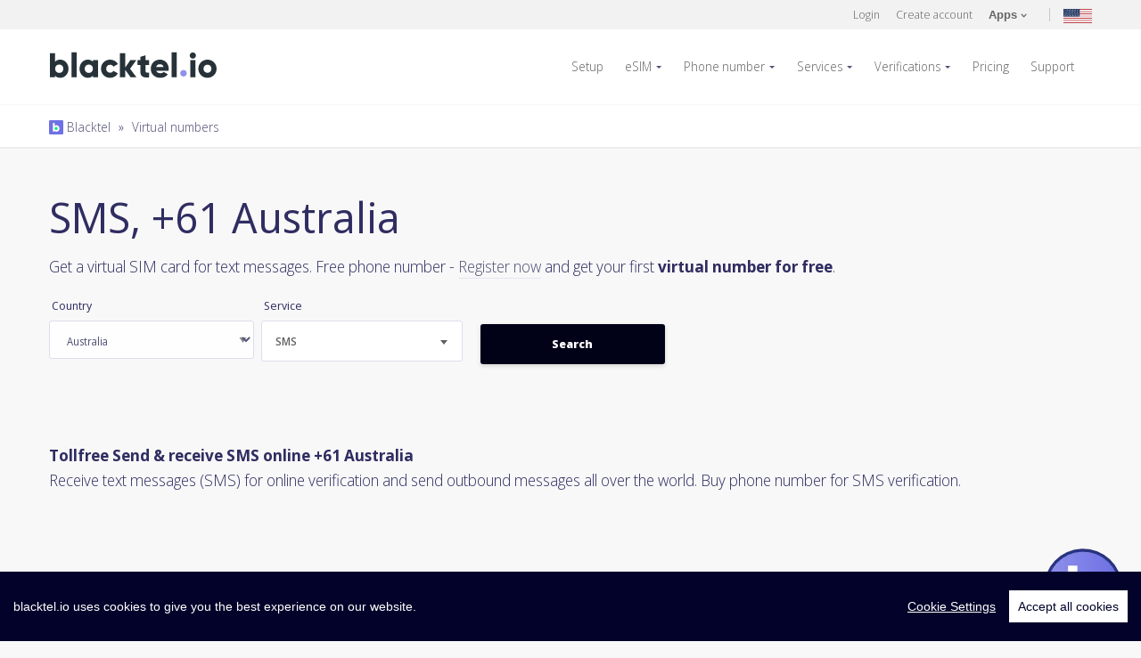

--- FILE ---
content_type: text/html; charset=UTF-8
request_url: https://www.blacktel.io/en/virtual-numbers/au/sms/tollfree
body_size: 11910
content:
<!DOCTYPE html>
<html class="no-js" lang="en">
  <head>
    <meta charset="utf-8">
    <meta http-equiv="X-UA-Compatible" content="IE=edge,chrome=1">
    <meta name="viewport" content="width=device-width, initial-scale=1.0, maximum-scale=5, user-scalable=yes">
    <meta class="foundation-mq">
    <meta name="theme-color" content="#010118">
	<title>Tollfree Send & receive SMS online +61 Australia</title>
	<meta name="description" content="Virtual number from Australia +61 Tollfree 📱 Send and receive text messages using virtual cell phone numbers">

		<meta itemprop="name" content="Blacktel">
    <meta itemprop="image" content="https://www.blacktel.io/static/site/assets/images/logos/blacktelio.svg">
    <meta itemprop="description" content="Virtual number from Australia +61 Tollfree 📱 Send and receive text messages using virtual cell phone numbers">
    <meta property="og:title" content="Tollfree Send & receive SMS online +61 Australia"/>
    <meta property="og:image" content="https://www.blacktel.io/static/site/assets/images/logos/blacktelio.svg"/>
    <meta property="og:site_name" content="Blacktel"/>
    <meta property="og:description" content="Virtual number from Australia +61 Tollfree 📱 Send and receive text messages using virtual cell phone numbers"/>
	
		<link rel="canonical" href="https://www.blacktel.io/en/virtual-numbers/au/sms/tollfree">

	<link rel="alternate" hreflang="x-default" href="https://www.blacktel.io/en/virtual-numbers/au/sms/tollfree"><link rel="alternate" href="https://www.blacktel.io/en/virtual-numbers/au/sms/tollfree" hreflang="en"><link rel="alternate" href="https://www.blacktel.io/de/virtuelle-nummern/au/sms/tollfree" hreflang="de"><link rel="alternate" href="https://www.blacktel.io/es/numeros-virtuales/au/sms/tollfree" hreflang="es"><link rel="alternate" href="https://www.blacktel.io/pt/numeros-virtuais/au/sms/tollfree" hreflang="pt"><link rel="alternate" href="https://www.blacktel.io/br/numeros-virtuais/au/sms/tollfree" hreflang="br"><link rel="alternate" href="https://www.blacktel.io/it/numeri-virtuali/au/sms/tollfree" hreflang="it"><link rel="alternate" href="https://www.blacktel.io/fr/numeros-virtuels/au/sms/tollfree" hreflang="fr"><link rel="alternate" href="https://www.blacktel.io/zh/virtual-numbers/au/sms/tollfree" hreflang="zh"><link rel="alternate" href="https://www.blacktel.io/ja/virtual-numbers/au/sms/tollfree" hreflang="ja"><link rel="alternate" href="https://www.blacktel.io/ko/virtual-numbers/au/sms/tollfree" hreflang="ko"><link rel="alternate" href="https://www.blacktel.io/ru/virtual-numbers/au/sms/tollfree" hreflang="ru"><link rel="alternate" href="https://www.blacktel.io/hi/virtual-numbers/au/sms/tollfree" hreflang="hi">
    <link rel="icon" href="https://www.blacktel.io/favicon.ico" type="image/x-icon">
	
    <link rel="apple-touch-icon" sizes="57x57" href="https://www.blacktel.io/static/site/assets/favicons/apple-icon-57x57.png">
    <link rel="apple-touch-icon" sizes="60x60" href="https://www.blacktel.io/static/site/assets/favicons/apple-icon-60x60.png">
    <link rel="apple-touch-icon" sizes="72x72" href="https://www.blacktel.io/static/site/assets/favicons/apple-icon-72x72.png">
    <link rel="apple-touch-icon" sizes="76x76" href="https://www.blacktel.io/static/site/assets/favicons/apple-icon-76x76.png">
    <link rel="apple-touch-icon" sizes="114x114" href="https://www.blacktel.io/static/site/assets/favicons/apple-icon-114x114.png">
    <link rel="apple-touch-icon" sizes="120x120" href="https://www.blacktel.io/static/site/assets/favicons/apple-icon-120x120.png">
    <link rel="apple-touch-icon" sizes="144x144" href="https://www.blacktel.io/static/site/assets/favicons/apple-icon-144x144.png">
    <link rel="apple-touch-icon" sizes="152x152" href="https://www.blacktel.io/static/site/assets/favicons/apple-icon-152x152.png">
    <link rel="apple-touch-icon" sizes="180x180" href="https://www.blacktel.io/static/site/assets/favicons/apple-icon-180x180.png">
    <link rel="icon" type="image/png" sizes="192x192" href="https://www.blacktel.io/static/site/assets/favicons/android-icon-192x192.png">
    <link rel="icon" type="image/png" sizes="32x32" href="https://www.blacktel.io/static/site/assets/favicons/favicon-32x32.png">
    <link rel="icon" type="image/png" sizes="96x96" href="https://www.blacktel.io/static/site/assets/favicons/favicon-96x96.png">
    <link rel="icon" type="image/png" sizes="16x16" href="https://www.blacktel.io/static/site/assets/favicons/favicon-16x16.png">
    <link rel="manifest" href="https://www.blacktel.io/static/site/assets/favicons/manifest.json">
    <meta name="msapplication-TileColor" content="#010118">
    <meta name="msapplication-TileImage" content="https://www.blacktel.io/static/site/assets/favicons/ms-icon-144x144.png">

    
    

        <link rel="preload" href="https://fonts.googleapis.com/css2?family=Open+Sans:ital,wdth,wght@0,75..100,300..800;1,75..100,300..800&display=swap" as="style" onload="this.onload=null;this.rel='stylesheet'">
    <noscript><link rel="stylesheet" href="https://fonts.googleapis.com/css2?family=Open+Sans:ital,wdth,wght@0,75..100,300..800;1,75..100,300..800&display=swap"></noscript>
    <link rel="stylesheet" href="https://www.blacktel.io/static/site/assets/stylesheets/style-min.beta.css?v1.0.0">

    
    
    
	
	
    <!-- <link rel="stylesheet" href="https://www.blacktel.io/static/site/assets/stylesheets/animate.min.css">-->

	<link rel="stylesheet" href="https://www.blacktel.io/static/site/assets/stylesheets/custom.css??v1.1.0">
    <link rel="stylesheet" href="https://www.blacktel.io/static/site/assets/stylesheets/custom-checkboxes.css">
	
	
	<script>var LANG = 'en'; var URL_ASSETS = 'https://www.blacktel.io/static/site/assets'; PREFERREDCOUNTRIES = ['us', 'ca', 'gb'];</script>

  </head>
  <body class="">
<noscript>
  <center>
    <strong>Something went wrong, please try again</strong><br>
    Please be so kind and activate the wonderful world of JavaScript  </center>
  <style>div { display:none; }</style>
</noscript><header class="main-header">

  <section class="actions-bar">
    <div class="row">
      <div class="small-16 columns">

                    <div class="account">

                <!-- <a title="Login" href="javascript:void(0);" data-open="loginBox">Login</a>-->
                <a title="Login" href="https://www.blacktel.io/en/login">Login</a>

                <!-- <a title="Create account" href="javascript:void(0);" data-open="registerBox">Create account</a> -->
                <a title="Create account" href="https://www.blacktel.io/en/register">Create account</a>

                <a class="user-account apps-menu" href="javascript:;"><strong>Apps</strong>
                    <svg class="arrow" xmlns="http://www.w3.org/2000/svg" width="7" height="4.606" clip-rule="evenodd" fill-rule="evenodd" stroke-linejoin="round" stroke-miterlimit="1.414">
                        <path d="M1.622.689L3.596 2.66 5.574.683a.6.6 0 0 1 .848.848l-2.4 2.4a.593.593 0 0 1-.882-.028L.774 1.536a.601.601 0 0 1 .418-1.03c.168 0 .322.07.43.182z" fill="#666"></path>
                    </svg>
                </a>
                <a title="Current language: English" class="lang-menu toggle" href="javascript:;"><img class="lazy" width="32" height="32" data-src="https://www.blacktel.io/static/site/assets/images/flags-svg/us.svg" alt="Current language: English"></a>
            </div>

        

          <ul class="menupop" id="account-options" data-menu="" data-menu-toggle=".apps-menu">

              <li class="f-item">
                  <a title="Blacktel iOS App" rel="noreferrer" target="_blank" href="https://itunes.apple.com/us/app/blacktel/id1440329351">
                      <img class="lazy" data-src="https://www.blacktel.io/static/site/assets/images/icons/stores/apple.svg" alt="Blacktel iOS App"> iOS
                  </a>
              </li>

              <li class="f-item">
                  <a title="Blacktel Android App" target="_blank" href="https://play.google.com/store/apps/details?id=com.getsecondnumber&hl=en">
                      <img class="lazy" data-src="https://www.blacktel.io/static/site/assets/images/icons/stores/google.svg" alt="Blacktel Android App"> Android
                  </a>
              </li>

              <li class="f-item">
                  <a title="Blacktel Desktop App Windows" download target="_blank" href="https://www.blacktel.io/download/Blacktel-2.0.0-win-x64.exe">
                      <img class="store lazy" data-src="https://www.blacktel.io/static/site/assets/images/icons/stores/windows.svg" alt="Blacktel Desktop App Windows"> Windows
                  </a>
              </li>

              <li class="f-item">
                <a title="Blacktel Desktop App MacOS" download target="_blank" href="https://www.blacktel.io/download/Blacktel-2.0.0-mac-x64.dmg">
                     <img class="store lazy" data-src="https://www.blacktel.io/static/site/assets/images/icons/stores/macos.svg" alt="Blacktel Desktop App MacOS"> MacOS
                 </a>
              </li>

              <li class="f-item">
                  <a title="Blacktel Desktop App Linux" download target="_blank" href="https://www.blacktel.io/download/Blacktel-2.0.0-linux-amd64.deb">
                      <img class="store lazy" data-src="https://www.blacktel.io/static/site/assets/images/icons/stores/linux.svg" alt="Blacktel Desktop App Linux"> Linux
                  </a>
              </li>

              <li class="f-item">
                                    <a title="Blacktel Webphone" target="_blank" href="https://phone.blacktel.io">
                      <img class="store lazy" data-src="https://www.blacktel.io/static/site/assets/images/icons/stores/webphone.svg" alt="Blacktel Webphone">Web Phone
                  </a>
              </li>

          </ul>

        <ul class="menupop" data-menu="" data-menu-toggle=".lang-menu">
            <li><a title="Change language to: Deutsch" href="https://www.blacktel.io/de/virtuelle-nummern/au/sms/tollfree"><img width="20" height="16" class="lazy" data-src="https://www.blacktel.io/static/site/assets/images/flags/single/DE.png" alt="Change language to: Deutsch">Deutsch</a></li><li><a title="Change language to: Español" href="https://www.blacktel.io/es/numeros-virtuales/au/sms/tollfree"><img width="20" height="16" class="lazy" data-src="https://www.blacktel.io/static/site/assets/images/flags/single/ES.png" alt="Change language to: Español">Español</a></li><li><a title="Change language to: Português (Portugal)" href="https://www.blacktel.io/pt/numeros-virtuais/au/sms/tollfree"><img width="20" height="16" class="lazy" data-src="https://www.blacktel.io/static/site/assets/images/flags/single/PT.png" alt="Change language to: Português (Portugal)">Português (Portugal)</a></li><li><a title="Change language to: Português (Brasil)" href="https://www.blacktel.io/br/numeros-virtuais/au/sms/tollfree"><img width="20" height="16" class="lazy" data-src="https://www.blacktel.io/static/site/assets/images/flags/single/BR.png" alt="Change language to: Português (Brasil)">Português (Brasil)</a></li><li><a title="Change language to: Italiano" href="https://www.blacktel.io/it/numeri-virtuali/au/sms/tollfree"><img width="20" height="16" class="lazy" data-src="https://www.blacktel.io/static/site/assets/images/flags/single/IT.png" alt="Change language to: Italiano">Italiano</a></li><li><a title="Change language to: Français" href="https://www.blacktel.io/fr/numeros-virtuels/au/sms/tollfree"><img width="20" height="16" class="lazy" data-src="https://www.blacktel.io/static/site/assets/images/flags/single/FR.png" alt="Change language to: Français">Français</a></li><li><a title="Change language to: 中文(简体)" href="https://www.blacktel.io/zh/virtual-numbers/au/sms/tollfree"><img width="20" height="16" class="lazy" data-src="https://www.blacktel.io/static/site/assets/images/flags/single/CN.png" alt="Change language to: 中文(简体)">中文(简体)</a></li><li><a title="Change language to: 日本語" href="https://www.blacktel.io/ja/virtual-numbers/au/sms/tollfree"><img width="20" height="16" class="lazy" data-src="https://www.blacktel.io/static/site/assets/images/flags/single/JP.png" alt="Change language to: 日本語">日本語</a></li><li><a title="Change language to: 한국어" href="https://www.blacktel.io/ko/virtual-numbers/au/sms/tollfree"><img width="20" height="16" class="lazy" data-src="https://www.blacktel.io/static/site/assets/images/flags/single/KR.png" alt="Change language to: 한국어">한국어</a></li><li><a title="Change language to: Русский" href="https://www.blacktel.io/ru/virtual-numbers/au/sms/tollfree"><img width="20" height="16" class="lazy" data-src="https://www.blacktel.io/static/site/assets/images/flags/single/RU.png" alt="Change language to: Русский">Русский</a></li><li><a title="Change language to: हिंदी" href="https://www.blacktel.io/hi/virtual-numbers/au/sms/tollfree"><img width="20" height="16" class="lazy" data-src="https://www.blacktel.io/static/site/assets/images/flags/single/IN.png" alt="Change language to: हिंदी">हिंदी</a></li>

        </ul>

      </div>

    </div>
  </section>


  <section class="main-nav">
    <div class="row">
      <div class="small-13 large-3 columns">
        <a class="logo" href="https://www.blacktel.io"><img class="lazy" data-src="https://www.blacktel.io/static/site/assets/images/logos/blacktelio.svg" alt="Blacktel"></a>
     </div>
      <div class="small-3 large-13 columns">
        <nav>
          <ul class="dropdown menu align-right" data-dropdown-menu="">
            
              <li>
                  <a title="Setup Virtual Number" href="https://www.blacktel.io/en/setup">Setup</a>
              </li>

              <li>
                  <a title="Buy eSIM" class="" href="https://www.blacktel.io/en/esim">eSIM</a>
                  <ul class="menu">

                    <li>
                        <a title="Buy eSIM for country" href="https://www.blacktel.io/en/esim">Country</a>
                    </li>
                    <li>
                        <a title="Buy regional eSIMs" href="https://www.blacktel.io/en/esim/regional">Regional</a>
                    </li>
                    <li>
                        <a title="Buy global eSIMs" href="https://www.blacktel.io/en/esim/global">Global</a>

                    </li>
                  </ul>
              </li>

              <li>
                <a title="Virtual number" class="" href="https://www.blacktel.io/en/phone-number">Phone number</a>

                <ul class="menu">
                                                <li>
                                <a title="Virtual number Canada" href="https://www.blacktel.io/en/phone-number/ca">
                                    Canada                                    <img class="flag lazy" width="20" data-src="https://www.blacktel.io/static/site/assets/images/flags-svg/ca.svg" alt="Phone number Canada" width="50">

                                </a>
                            </li>

                                                    <li>
                                <a title="Virtual number United Kingdom" href="https://www.blacktel.io/en/phone-number/gb">
                                    United Kingdom                                    <img class="flag lazy" width="20" data-src="https://www.blacktel.io/static/site/assets/images/flags-svg/gb.svg" alt="Phone number United Kingdom" width="50">

                                </a>
                            </li>

                                                    <li>
                                <a title="Virtual number United States" href="https://www.blacktel.io/en/phone-number/us">
                                    United States                                    <img class="flag lazy" width="20" data-src="https://www.blacktel.io/static/site/assets/images/flags-svg/us.svg" alt="Phone number United States" width="50">

                                </a>
                            </li>

                        

                    <li>
                        <a title="Show all countries" href="https://www.blacktel.io/en/phone-number">Show all countries &raquo; </a>
                    </li>

                </ul>

             </li>

                            <li>
                    <a title="Services" href="https://www.blacktel.io/en/services">Services</a>
                    <ul class="menu">
                        <li>
                            <a title="Calls + SMS" class="" href="https://www.blacktel.io/en/services/call-sms">
                                Calls + SMS                                <img width="35" class="lazy" data-src="https://www.blacktel.io/static/site/assets/images/icons/number-features/callsms.svg" alt="Calls + SMS" border="0">
                            </a>
                        </li>
                        <li>
                            <a title="Calls" class="" href="https://www.blacktel.io/en/services/call">
                                Calls                                <img width="35" class="lazy" data-src="https://www.blacktel.io/static/site/assets/images/icons/number-features/call.svg" alt="Calls" border="0">
                            </a>
                        </li>
                        <li>
                            <a title="SMS" class="" href="https://www.blacktel.io/en/services/sms">
                                SMS                                <img width="35" class="lazy" data-src="https://www.blacktel.io/static/site/assets/images/icons/number-features/sms.svg" alt="SMS" border="0">
                            </a>
                        </li>
                        <li>
                            <a title="WhatsApp SIM" class="" href="https://www.blacktel.io/en/services/whats-sim">
                                WhatsApp SIM                                <img width="35" class="lazy" data-src="https://www.blacktel.io/static/site/assets/images/icons/number-features/simwhats.svg" alt="WhatsApp SIM" border="0">
                            </a>
                        </li>
                        <li>
                            <a title="Trash SIM" class="" href="https://www.blacktel.io/en/services/trash-sim">
                                 Trash SIM                                <img width="35" class="lazy" data-src="https://www.blacktel.io/static/site/assets/images/icons/number-features/simtrash.svg" alt="Trash SIM" border="0">

                           </a>
                        </li>
                        <li>
                            <a title="Toll-Free" class="" href="https://www.blacktel.io/en/services/toll-free">
                                Toll-Free                                <img width="35" class="lazy" data-src="https://www.blacktel.io/static/site/assets/images/icons/number-features/call.svg" alt="Toll-Free" border="0">
                            </a>
                        </li>
                    </ul>
                </li>

                <li>
                    <a title="SMS verification online" href="https://www.blacktel.io/en/verifications">Verifications</a>
                    <ul class="menu">
                        <li><a title="Facebook SMS verification online" href="https://www.blacktel.io/en/verifications/facebook">Facebook <img width="16" class="lazy" data-src="https://www.blacktel.io/static/site/assets/images/thirdparty/favicon/facebook-favicon.png" alt="Facebook SMS verification online" border="0"> </a></li><li><a title="Google SMS verification online" href="https://www.blacktel.io/en/verifications/google">Google <img width="16" class="lazy" data-src="https://www.blacktel.io/static/site/assets/images/thirdparty/favicon/google-favicon.ico" alt="Google SMS verification online" border="0"> </a></li><li><a title="TikTok SMS verification online" href="https://www.blacktel.io/en/verifications/tiktok">TikTok <img width="16" class="lazy" data-src="https://www.blacktel.io/static/site/assets/images/thirdparty/favicon/tiktok-favicon.png" alt="TikTok SMS verification online" border="0"> </a></li><li><a title="Tinder SMS verification online" href="https://www.blacktel.io/en/verifications/tinder">Tinder <img width="16" class="lazy" data-src="https://www.blacktel.io/static/site/assets/images/thirdparty/favicon/tinder-fav.png" alt="Tinder SMS verification online" border="0"> </a></li><li><a title="WhatsApp  SMS verification online" href="https://www.blacktel.io/en/verifications/whatsapp">WhatsApp  <img width="16" class="lazy" data-src="https://www.blacktel.io/static/site/assets/images/thirdparty/favicon/whatsapp-favicon.png" alt="WhatsApp  SMS verification online" border="0"> </a></li>
                        <li>
                            <a title="Find a service" href="https://www.blacktel.io/en/verifications">Find a service &raquo;</a>
                        </li>
                    </ul>
                </li>

                <li><a title="Pricing" class="" href="https://www.blacktel.io/en/pricing">Pricing</a></li>

            
            <li><a title="Support" class="" href="https://www.blacktel.io/en/support">Support</a></li>

            <!-- <li><a title="Free Phone" class="" href="https://www.blacktel.io/en/free">Free Phone</a></li>-->

            
          </ul>
        </nav>
        <div id="mobile-menu"></div>
      </div>
    </div>
  </section>

  
     <section style="padding:10px;" class="dashnav">
        <div class="row">
          <div class="small-16 columns">
            <small><a title="Balcktel" class="" href="https://www.blacktel.io"><img style="margin-top:-3px;" alt="Blacktel Breadcrumb" width="16" src="https://www.blacktel.io/favicon.png"> Blacktel</a><span class="breadcrumb-separator"> » </span><a class="" href="https://www.blacktel.io/en/virtual-numbers">Virtual numbers</a></small>
          </div>
        </div>
      </section>

  
</header><section class="find">
		
      <div class="row">
        <div class="small-16 columns">
          <h1>SMS, +61 Australia</h1>
          <p>
              Get a virtual SIM card for text messages.
              Free phone number - <a title="Create Account" href="https://www.blacktel.io/en/register">Register now</a> and get your first <strong>virtual number for free</strong>.          </p>
        </div>
      </div>
</section>

<section>
    <div class="row">
        <div class="small-16 columns">
        
	  <div class="search-numbers">
		<div class="row">
		  <div class="small-16 columns">
			 
				<form role="" autocomplete="" style="" class="clearfix" name="form_virtualnumber-search" id="form_virtualnumber-search" action="https://www.blacktel.io/ajax.php?task=virtualnumber-search" onsubmit='$.ajax({url: "https://www.blacktel.io/ajax.php?task=virtualnumber-search", data: $(this.elements).serialize(), success: function(response){$("#ajax_virtualnumber-search").html(response);}, type: "POST", dataType: "html"}); return false;' method="POST"  >
			  <div class="small-up-1 medium-up-3 large-up-5">
				<div class="column column-block">
				  <div class="flag-select-wrap">
					<!-- <select id="searchnumber_countryiso" name="countryiso" class="country-picker">-->
					  <label>Country</label>
                      <select name="countryiso">
						<option value="AR" id="AR">Argentina</option><option selected value="AU" id="AU">Australia</option><option value="AT" id="AT">Austria</option><option value="BE" id="BE">Belgium</option><option value="BR" id="BR">Brazil</option><option value="CA" id="CA">Canada</option><option value="DK" id="DK">Denmark</option><option value="EE" id="EE">Estonia</option><option value="FI" id="FI">Finland</option><option value="FR" id="FR">France</option><option value="DE" id="DE">Germany</option><option value="GR" id="GR">Greece</option><option value="HK" id="HK">Hong Kong</option><option value="HU" id="HU">Hungary</option><option value="IE" id="IE">Ireland</option><option value="IT" id="IT">Italy</option><option value="JP" id="JP">Japan</option><option value="LV" id="LV">Latvia</option><option value="LT" id="LT">Lithuania</option><option value="LU" id="LU">Luxembourg</option><option value="MX" id="MX">Mexico</option><option value="NL" id="NL">Netherlands</option><option value="NZ" id="NZ">New Zealand</option><option value="NO" id="NO">Norway</option><option value="PA" id="PA">Panama</option><option value="PE" id="PE">Peru</option><option value="PL" id="PL">Poland</option><option value="PT" id="PT">Portugal</option><option value="PR" id="PR">Puerto Rico</option><option value="RO" id="RO">Romania</option><option value="SK" id="SK">Slovakia</option><option value="SI" id="SI">Slovenia</option><option value="ZA" id="ZA">South Africa</option><option value="KR" id="KR">South Korea</option><option value="ES" id="ES">Spain</option><option value="SE" id="SE">Sweden</option><option value="CH" id="CH">Switzerland</option><option value="TR" id="TR">Turkey</option><option value="GB" id="GB">United Kingdom</option><option value="US" id="US">United States</option>					</select>
				  </div>
				</div>
				<div class="column column-block">
                  <label>Service</label>
				  <select id="searchnumber_feature" name="feature" class="number-features">
					<option value="" disabled="">Available services</option>
					<option value="callsms">Calls + SMS</option><option value="call">Calls</option><option selected value="sms">SMS</option><option value="simwhats">WhatsApp SIM</option><option value="simtrash">Trash SIM</option><option value="tollfree">Toll-Free</option>				  </select>
				</div>
				
				<!--
				<div class="column column-block">
				  <select id="searchnumber_type" name="type" class="custom-select">
					<option disabled="" disabled="">Number type</option>
									  </select>
				</div>
				-->


				<!--
				<div class="column column-block">
				  <select id="searchnumber_filter" name="filter" class="custom-select">
					<option value="" disabled="">Filter</option>
					 <option value=""></option>
					 				  </select>
				</div>
				<div class="column column-block">
				  <input name="filtervalue" type="text" value="" placeholder="Filter based input ...">
				</div>
				-->
				
				<div class="column column-block">
				  <br>
				  <input onclick="$('#jloadervirtualnumber-search').show();" id="triggerVirtualNumberSubmit" class="button grad expanded large" type="submit" value="Search">
				</div>
			  </div>

                                    <input type="hidden" name="display" value="1">
                
			</form>
			<div class="text-center">
				<div id="jloadervirtualnumber-search" style="display:none;"><img width="50" src="https://www.blacktel.io/static/site/assets/ajax-loader-ripple.svg" alt="Loading ..."></div>
				<div id="ajax_virtualnumber-search"></div>
			</div>

		  </div>
		</div>
	  </div>    </div>
    </div>
</section>

<br>
<hr class="invisible">

<section>
    <div class="row">
        <div class="small-16 columns">
            <strong>Tollfree Send & receive SMS online +61 Australia</strong><br>
            <p>Receive text messages (SMS) for online verification and send outbound messages all over the world. Buy phone number for SMS verification.</p>
        </div>
    </div>
</section> 
    <footer class="main-footer">
      <section class="link-block">
        <div class="row">
          <div class="small-16 columns">
            <div class="small-up-3 medium-up-3 large-up-5">
              <div class="column column-block">
                <h4>Products</h4>
                <ul>

                  <li><a title="Buy eSIM" href="https://www.blacktel.io/en/esim">eSIM</a></li>
                  <li><a title="Buy phone number" href="https://www.blacktel.io/en/phone-number">Phone numbers</a></li>
                  <li><a href="https://www.blacktel.io/en/catalog">Catalog</a></li>
                  <li><a href="https://www.blacktel.io/en/calls">Calls</a></li>
                  <li><a href="https://www.blacktel.io/en/text-messages">Text messages</a></li>
                  <!-- <li><a href="https://www.blacktel.io/en/fax">Online Fax</a></li>-->
                  <li><a href="https://www.blacktel.io/en/virtual-numbers">Virtual numbers</a></li>
                  <li><a href="https://www.blacktel.io/en/free">Free Phone</a></li>
                  <li><a target="_blank" title="Free Authenticator 2FA" href="https://www.free-authenticator.com">Free Authenticator</a></li>


                </ul>

              </div>
              <div class="column column-block">
                <h4>Services</h4>
                <ul>
                  <li>
                        <a title="Blacktel Service: Calls + SMS" href="https://www.blacktel.io/en/services/call-sms">
                            <img width="25" class="lazy" data-src="https://www.blacktel.io/static/site/assets/images/icons/number-features/callsms.svg" alt="Blacktel Service: Calls + SMS" border="0"> Calls + SMS                        </a>
                  </li>

                  <li>
                    <a title="Blacktel Service: Calls" href="https://www.blacktel.io/en/services/call">
                        <img width="25" class="lazy" data-src="https://www.blacktel.io/static/site/assets/images/icons/number-features/call.svg" alt="Blacktel Service: Calls" border="0"> Calls                    </a>
                  </li>

                  <li>
                    <a title="Blacktel Service: SMS" href="https://www.blacktel.io/en/services/sms">
                        <img width="25" class="lazy" data-src="https://www.blacktel.io/static/site/assets/images/icons/number-features/sms.svg" alt="Blacktel Service: SMS" border="0"> SMS                    </a>
                  </li>

                <!--
                  <li>
                    <a title="Blacktel Service: Fax" href="https://www.blacktel.io/en/services/fax">
                        <img width="25" class="lazy" data-src="https://www.blacktel.io/static/site/assets/images/icons/number-features/fax.svg" alt="Blacktel Service: Fax" border="0"> Fax                    </a>
                  </li>
                 -->

                  <li>
                      <a title="Blacktel Service: WhatsApp SIM" href="https://www.blacktel.io/en/services/whats-sim">
                        <img width="25" class="lazy" data-src="https://www.blacktel.io/static/site/assets/images/icons/number-features/simwhats.svg" alt="Blacktel Service: WhatsApp SIM" border="0"> WhatsApp SIM                      </a>
				  </li>

				  <li>
				    <a title="Blacktel Service: Trash SIM" href="https://www.blacktel.io/en/services/trash-sim">
                        <img width="25" class="lazy" data-src="https://www.blacktel.io/static/site/assets/images/icons/number-features/simtrash.svg" alt="Blacktel Service: Trash SIM" border="0"> Trash SIM                    </a>
                    </li>

                    <li>
                        <a title="Blacktel Service: Toll-Free" href="https://www.blacktel.io/en/services/toll-free">
                            <img width="25" class="lazy" data-src="https://www.blacktel.io/static/site/assets/images/icons/number-features/call.svg" alt="Blacktel Service: Toll-Free" border="0"> Toll-Free                        </a>
                    </li>

                </ul>
              </div>
              <div class="column column-block">
                <h4>Features</h4>
                <ul>
                  <li><a title="Setup Virtual Number" href="https://www.blacktel.io/en/setup">Setup</a></li>
                  <li><a title="Prepaid phone number" href="https://www.blacktel.io/en/prepaid-phone-number">Prepaid phone number</a></li>
                  <li><a title="2FA Phone numbers" href="https://www.blacktel.io/en/2fa-phone-numbers">2FA Phone numbers</a></li>
                  <li><a title="Verifications" href="https://www.blacktel.io/en/verifications">Verifications</a></li>
                  <li><a title="Use your own devices" href="https://www.blacktel.io/en/own-devices">Use your own devices</a></li>
                  <li><a title="Travel SIM" href="https://www.blacktel.io/en/travel-sim">Travel SIM</a></li>
                  <li><a title="eSIM compatible" href="https://www.blacktel.io/en/esim/howto/compatible">eSIM compatible</a></li>

                  <!--
                  <li><a href="https://www.blacktel.io/en">Call Forwarding</a></li>
                  <li><a href="https://www.blacktel.io/en">Text to Email</a></li>
                  <li><a href="https://www.blacktel.io/en">Fax to Email</a></li>
                  -->
                </ul>

              </div>
              <div class="column column-block">
                <h4>Learn</h4>

                <ul>
                    <li>
                        <a title="eSIM How to" href="https://www.blacktel.io/en/esim/howto">eSIM How to</a>
                    </li>
                                            <li>
                            <a title="How to start my virtual phone?" href="https://www.blacktel.io/en/support/learn/article/how-to-start-my-virtual-phone">
                                How to start my virtual phone?                            </a>
                        </li>
                                            <li>
                            <a title="Pricing And Plans" href="https://www.blacktel.io/en/support/learn/article/pricing-and-plans">
                                Pricing And Plans                            </a>
                        </li>
                                            <li>
                            <a title="Virtual number for Whatsapp" href="https://www.blacktel.io/en/support/learn/article/virtual-number-whatsapp">
                                Virtual number for Whatsapp                            </a>
                        </li>
                                            <li>
                            <a title="Telegram code with virtual number" href="https://www.blacktel.io/en/support/learn/article/receive-telegram-code-with-virtual-number">
                                Telegram code with virtual number                            </a>
                        </li>
                                            <li>
                            <a title="Second Phone Number" href="https://www.blacktel.io/en/support/learn/article/second-phone-number">
                                Second Phone Number                            </a>
                        </li>
                                            <li>
                            <a title="Buy phone number with crypto" href="https://www.blacktel.io/en/support/learn/article/buy-phone-number-with-crypto">
                                Buy phone number with crypto                            </a>
                        </li>
                                    </ul>

              </div>
              <div class="column column-block">
                <h4>Blacktel App</h4>
                <ul>

                    <li>
                        <a title="Blacktel Webphone" target="_blank" href="https://phone.blacktel.io">
                            <img class="store lazy" width="136" data-src="https://www.blacktel.io/static/site/assets/images/icons/stores/webphone.svg" alt="Blacktel Webphone">
                        </a>
                    </li>

                                            <li>
                            <a title="Blacktel App Android" rel="noreferrer" target="_blank" href="https://play.google.com/store/apps/details?id=com.getsecondnumber&hl=en">
                                <img class="store lazy" data-src="https://www.blacktel.io/static/site/assets/images/icons/stores/google.svg" alt="Blacktel App Android">
                            </a>
                        </li>
                    
                                            <li>
                            <a title="Blacktel App iOS" rel="noreferrer" target="_blank" href="https://itunes.apple.com/us/app/blacktel/id1440329351">
                                <img class="store lazy" data-src="https://www.blacktel.io/static/site/assets/images/icons/stores/apple.svg" alt="Blacktel App iOS">
                            </a>
                        </li>
                    
                    <li>
                        <a title="Blacktel Desktop App Windows" download target="_blank" href="https://www.blacktel.io/download/Blacktel-2.0.0-win-x64.exe">
                            <img class="store lazy" width="136" data-src="https://www.blacktel.io/static/site/assets/images/icons/stores/windows.svg" alt="Blacktel Desktop App Windows">
                        </a>
                    </li>

                    <li>
                        <a title="Blacktel Desktop App MacOS" download target="_blank" href="https://www.blacktel.io/download/Blacktel-2.0.0-mac-x64.dmg">
                            <img class="store lazy" width="136" data-src="https://www.blacktel.io/static/site/assets/images/icons/stores/macos.svg" alt="Blacktel Desktop App MacOS">
                        </a>
                    </li>

                    <li>
                        <a title="Blacktel Desktop App  Linux" download target="_blank" href="https://www.blacktel.io/download/Blacktel-2.0.0-linux-amd64.deb">
                            <img class="store lazy" width="136" data-src="https://www.blacktel.io/static/site/assets/images/icons/stores/linux.svg" alt="Blacktel Desktop App Linux">
                        </a>
                    </li>

                </ul>
              </div>
            </div>
          </div>
        </div>
      </section>
    </footer>

     <footer class="main-footer">
	  
      <section class="copyright">
        <div class="row">
          <div class="small-16 medium-4 columns">
			<a href="https://www.blacktel.io">
				<img class="lazy" data-src="https://www.blacktel.io/static/site/assets/images/logos/blacktelio-green.svg" alt="blacktel.io" width="147">
				<p class="tagline"><small>Virtual Phone</small></p>
				
			</a>
          </div>
          <div class="small-16 medium-12 columns text-right">
			<!--
            <ul class="social">
              <li><a href="#/">
                                    <svg xmlns="http://www.w3.org/2000/svg" width="16" height="16" clip-rule="evenodd" fill-rule="evenodd" stroke-linejoin="round" stroke-miterlimit="1.414">
                    <path d="M6.845 3.128c-.725 0-1.428.114-1.902.345a2.233 2.233 0 0 0-.993 1.01c-.176.37-.263.817-.263 1.564v.71H2.498V8.62h1.19v6.179h2.539V8.619H7.81l.437-1.862h-2.02V6.09c0-.452.081-.758.245-.916.164-.16.49-.254.87-.254.381 0 .69.18 1.079.405l.462-1.75c-.713-.201-1.294-.447-2.038-.447m7.891 12.824H1.302c-.676 0-1.224-.499-1.224-1.174V1.286C.078.608.626.06 1.302.06h13.434c.675 0 1.224.548 1.224 1.226v13.492c0 .675-.549 1.174-1.224 1.174" fill="#9091ec"></path>
                  </svg></a></li>
              <li><a href="#/">
                                    <svg xmlns="http://www.w3.org/2000/svg" width="22" height="16" clip-rule="evenodd" fill-rule="evenodd" stroke-linejoin="round" stroke-miterlimit="1.414">
                    <path d="M13.607 7.096c.064.352.107.694.107 1.153 0 4.005-2.67 6.836-6.718 6.836A6.992 6.992 0 0 1 0 8.089a6.992 6.992 0 0 1 6.996-6.996c1.89 0 3.471.694 4.689 1.826l-1.89 1.837c-.524-.502-1.432-1.078-2.8-1.078-2.38 0-4.335 1.976-4.335 4.41 0 2.447 1.954 4.423 4.336 4.423 2.777 0 3.813-1.987 3.973-3.023H6.996V7.096zm6.387-1.998v1.998h1.998v1.997h-1.998v1.997h-1.997V9.093H16V7.096h1.997V5.098z" fill="#9091ec" fill-rule="nonzero"></path>
                  </svg></a></li>
              <li><a href="#/">
                                    <svg xmlns="http://www.w3.org/2000/svg" width="16" height="16" clip-rule="evenodd" fill-rule="evenodd" stroke-linejoin="round" stroke-miterlimit="1.414">
                    <path d="M14.166 6.745h-1.463a4.863 4.863 0 0 1-4.69 6.154 4.863 4.863 0 0 1-4.69-6.154H1.858v6.65c0 .44.355.794.794.794h10.72a.794.794 0 0 0 .793-.794zm0-4.07a.794.794 0 0 0-.794-.793h-1.588a.794.794 0 0 0-.794.794v1.588c0 .439.356.794.794.794h1.588a.794.794 0 0 0 .794-.794zM8.012 4.96a3.074 3.074 0 0 0-2.79 1.786h-.003l-.013.035c-.03.064-.055.131-.08.198l-.036.097a3.07 3.07 0 0 0-.059.211c-.008.032-.018.065-.025.1a3.083 3.083 0 0 0-.038.228l-.014.091a3.077 3.077 0 1 0 6.118 0l-.015-.091a3.083 3.083 0 0 0-.038-.229c-.007-.034-.017-.067-.025-.099a3.07 3.07 0 0 0-.06-.21c-.01-.033-.023-.065-.035-.098a3.01 3.01 0 0 0-.08-.198l-.013-.035h-.003a3.074 3.074 0 0 0-2.79-1.786m5.955 11.017H2.057a1.985 1.985 0 0 1-1.985-1.985V2.08C.072.982.96.094 2.057.094h11.91c1.097 0 1.986.888 1.986 1.985v11.91a1.985 1.985 0 0 1-1.985 1.986" fill="#9091ec"></path>
                  </svg></a></li>
              <li><a href="#/">
                                    <svg xmlns="http://www.w3.org/2000/svg" width="17" height="16" clip-rule="evenodd" fill-rule="evenodd" stroke-linejoin="round" stroke-miterlimit="1.414">
                    <path d="M11.383 1.221c1.295-.023 1.983.45 2.641 1.049.559-.049 1.285-.36 1.712-.576l.416-.229c-.244.66-.575 1.176-1.084 1.57-.113.087-.225.204-.367.26v.008c.725-.008 1.323-.336 1.891-.512V2.8a5.443 5.443 0 0 1-1.133 1.3c-.174.138-.348.275-.522.415.01.766-.01 1.5-.155 2.145-.834 3.752-3.045 6.297-6.545 7.388-1.257.392-3.288.553-4.728.194a12.038 12.038 0 0 1-1.965-.642 8.023 8.023 0 0 1-.945-.486l-.294-.18c.325.01.705.099 1.068.04.328-.053.65-.038.953-.104.757-.165 1.428-.387 2.006-.723.28-.165.706-.359.905-.595a2.798 2.798 0 0 1-.995-.178c-1.08-.382-1.71-1.085-2.12-2.138.328.036 1.272.122 1.492-.064-.412-.023-.808-.262-1.092-.44C1.652 8.186.944 7.275.95 5.871l.342.162c.219.092.44.143.701.196.11.02.33.087.457.041h-.016c-.169-.196-.443-.328-.612-.537-.558-.695-1.08-1.76-.75-3.03.084-.324.217-.609.359-.871l.016.007c.065.138.21.237.302.35.285.353.636.671.994.95 1.22.955 2.32 1.54 4.084 1.976.448.11.966.193 1.5.196-.15-.438-.102-1.146.017-1.57.297-1.064.943-1.833 1.89-2.243.227-.099.479-.17.743-.226.135-.018.271-.033.407-.05" fill="#9091ec"></path>
                  </svg></a></li>
              <li><a href="#/">
                                    <svg xmlns="http://www.w3.org/2000/svg" width="20" height="16" clip-rule="evenodd" fill-rule="evenodd" stroke-linejoin="round" stroke-miterlimit="1.414">
                    <path d="M8.73 11.117l-.04-6.195 4.312 3.125zm8.08-9.886l-6.423-.006-6.674.006c-1.669 0-3.544 1.116-3.544 2.75v8.134c0 1.635 1.875 2.63 3.544 2.63h13.096c1.669 0 3.024-.995 3.024-2.63V3.982c0-1.635-1.355-2.75-3.024-2.75" fill="#9091ec" fill-rule="nonzero"></path>
                  </svg></a></li>
            </ul>
			-->
            <ul>

                <li style="font-size:15px;"><a href="https://www.blacktel.io/en/support/learn">Learn</a></li>
				<li style="font-size:15px;"><a href="https://www.blacktel.io/en/about">About us</a></li>
				<li style="font-size:15px;"><a href="https://www.blacktel.io/en/contact">Contact</a></li>
				<li style="font-size:15px;"><a href="https://www.blacktel.io/en/privacy">Privacy</a></li>
				<li style="font-size:15px;"><a href="https://www.blacktel.io/en/terms">Terms of Service</a></li>
				<li style="font-size:15px;"><a href="https://www.blacktel.io/en/no-spam-policy">No Spam Policy</a></li>
            </ul>
            <!-- <p class="copy">&copy; blacktel.io <span class="date"></span></p>-->
          </div>
        </div>
      </section>

		<center>
            		    <a title="Buy phone number with crypto" href="https://www.blacktel.io/en/support/learn/article/buy-phone-number-with-crypto">
		     <img class="lazy" data-src="https://www.blacktel.io/static/site/assets/images/logos/we-love-bitcoin.png" border="0" alt="Buy phone numbers with Bitcoin">
		    </a>
		    <!-- <br>
		    <a target="_blank "rel="noreferrer" href="https://t.me/blacktelio"><img alt="Blacktel on Telegram" width="20" class="lazy" data-src="https://telegram.org/favicon.ico?4" border="0"> Blacktel on Telegram</a>
		    -->
		</center>

		<br><br>

      </section>
    </footer>

    
	
    <div class="openpopup-container">
      <div class="popitopen" id="open-popup-apps" onclick="openPopUpAppsButton()">
        <!--p Open Phone-->
      </div>
    </div>
    <div class="popup-apps" id="popup-apps">

      <header>
		<span class="pop-up-title">Virtual Phone</span>
			<div id="close-popup-apps" onclick="closePopUpApps()">×</div>
			<div id="minimize-popup-apps" onclick="minPopUpApps()"><span class="minim-button">−</span></div>
			<div id="maximize-popup-apps" onclick="openPopUpApps()"><span class="maxi-button">&plus;</span></div>
			<hr>
			      </header>
      <section>

        
            <div class="callout alert"><a title="Login" href="https://www.blacktel.io/en/login">Please log in or create a free account to use your virtual phone.</a></div>


        
      </section>
    </div>
  
    <div class="scrolltop-container">
      <div class="scrolltop">
        <div class="scroll icon"></div>
      </div>
    </div>


	<!-- <script src="https://www.blacktel.io/static/site/assets/js/jquery.min.js"></script>-->
	<script src="https://www.blacktel.io/static/site/assets/js/jquery-3.6.0.min.js"></script>

	<script src="https://www.blacktel.io/static/site/assets/js/what-input.min.js"></script>
	<script src="https://www.blacktel.io/static/site/assets/js/foundation.min.js"></script>
	<script>jQuery(document).foundation();</script>

	<script src="https://www.blacktel.io/static/site/assets/js/lazyload/lazyload.min.js"></script>
    <script>var lazyLoadInstance = new LazyLoad();</script>

	<!-- Load Frameworks. Do not use external cdns if possible ... -->
	<script src="https://www.blacktel.io/static/site/assets/js/typed.js"></script>
	<script src="https://www.blacktel.io/static/site/assets/js/select2.min.js"></script>
	<script src="https://www.blacktel.io/static/site/assets/js/drop-menu.js"></script>
	<script src="https://www.blacktel.io/static/site/assets/js/jquery.slicknav.min.js"></script>

    

	<script src="https://www.blacktel.io/static/site/assets/js/sticky/jquery.sticky.js"></script>
	<script src="https://www.blacktel.io/static/site/assets/js/jquery.ui.shake.min.js"></script>
	<script src="https://www.blacktel.io/static/site/assets/js/js.cookie-2.2.0.min.js"></script>

    
    
	<script src="https://www.blacktel.io/static/site/assets/js/jillixsidebar/src/jquery.sidebar.min.js"></script>

    
	
	<script src="https://www.blacktel.io/static/site/assets/js/cookieconsent/cookieconsent.min.js"></script>
    <script>
        window.CookieConsent.init({
        // More link URL on bar
        modalMainTextMoreLink: null,
        // How lond to wait until bar comes up
        barTimeout: 0,
        // Look and feel
        theme: {
          barColor: '#02022a',
          barTextColor: '#FFF',
          barMainButtonColor: '#FFF',
          barMainButtonTextColor: '#02022a',
          modalMainButtonColor: '#02022a',
          modalMainButtonTextColor: '#FFF',
        },
        language: {
          // Current language
          current: 'en',
          locale: {
            de: {
              barMainText: 'Um Ihnen die beste Erfahrung auf unserer Website zu bieten, verwendet blacktel.io Cookies.',
              barLinkSetting: 'Cookie Einstellungen',
              barBtnAcceptAll: 'Alle Cookies erlauben',
              modalMainTitle: 'Cookie Einstellungen',
              modalMainText: 'Cookies sind kleine Daten, die von einer Website gesendet und vom Webbrowser des Benutzers auf dem Computer des Benutzers gespeichert werden, während der Benutzer surft. Ihr Browser speichert jede Nachricht in einer kleinen Datei namens Cookie. Wenn Sie eine andere Seite vom Server anfordern, sendet Ihr Browser das Cookie an den Server zurück. Cookies wurden als zuverlässiger Mechanismus für Websites entwickelt, um Informationen zu speichern oder die Browsing-Aktivitäten des Benutzers aufzuzeichnen.',
              modalBtnSave: 'Speichern',
              modalBtnAcceptAll: 'Alle Cookies erlauben',
              modalAffectedSolutions: 'Betroffen:',
              learnMore: 'Mehr erfahren',
              on: 'An',
              off: 'Aus',
            },
            en: {
              barMainText: 'blacktel.io uses cookies to give you the best experience on our website.',
              barLinkSetting: 'Cookie Settings',
              barBtnAcceptAll: 'Accept all cookies',
              modalMainTitle: 'Cookie Settings',
              modalMainText: 'Cookies are small piece of data sent from a website and stored on the user\'s computer by the user\'s web browser while the user is browsing. Your browser stores each message in a small file, called cookie. When you request another page from the server, your browser sends the cookie back to the server. Cookies were designed to be a reliable mechanism for websites to remember information or to record the user\'s browsing activity.',
              modalBtnSave: 'Save',
              modalBtnAcceptAll: 'Accept all cookies',
              modalAffectedSolutions: 'Affected:',
              learnMore: 'Learn more',
              on: 'On',
              off: 'Off',
            }
          }
        },
        // List all the categories you want to display
        categories: {
          // Unique name
          // This probably will be the default category
          necessary: {
            // The cookies here are necessary and category cant be turned off.
            // Wanted config value  will be ignored.
            needed: true,
            // The cookies in this category will be let trough.
            // This probably should be false if not necessary category
            wanted: true,
            // If the checkbox is on or off at first run.
            checked: true,
            // Language settings for categories
            language: {
              locale: {
                de: {
                  name: 'Notwendig',
                  description: 'Notwendige Cookies ermöglichen grundlegende Funktionen und sind für die einwandfreie Funktion der Website erforderlich.',
                },
                en: {
                  name: 'Essential',
                  description: 'Necessary cookies enable basic functions and are necessary for the website to function properly.',
                }
              }
            }
          },
          statistic: {
              needed: false,
              wanted: false,
              checked: true,
              language: {
                locale: {
                  de: {
                    name: 'Statisik',
                    description: 'Statistik Cookies erfassen Informationen anonym. Diese Informationen helfen uns zu verstehen, wie unsere Besucher unsere Website nutzen.',
                  },
                  en: {
                    name: 'Statistic',
                    description: 'Statistics cookies collect information anonymously. This information helps us to understand how our visitors use our website.',
                  }
                }
              }
         },
          extmedia: {
              needed: false,
              wanted: false,
              checked: true,
              language: {
                locale: {
                  de: {
                    name: 'Ext. Medien',
                    description: 'Inhalte von Videoplattformen und Social-Media-Plattformen werden standardmäßig blockiert. Wenn Cookies von externen Medien akzeptiert werden, bedarf der Zugriff auf diese Inhalte keiner manuellen Einwilligung mehr.',
                  },
                  en: {
                    name: 'Ext. Media',
                    description: 'The content of video platforms and social media platforms is blocked by default. If cookies are accepted by external media, access to this content no longer requires manual consent.',
                  }
                }
              }
         }
        },
        // List actual services here
        services: {
          // Unique name
          analytics: {
            // Existing category Unique name
            // This example shows how to block Google Analytics
            category: 'statistic',
            // Type of blocking to apply here.
            // This depends on the type of script we are trying to block
            // Can be: dynamic-script, script-tag, wrapped, localcookie
            type: 'dynamic-script',
            // Only needed if "type: dynamic-script"
            // The filter will look for this keyword in inserted scipt tags
            // and block if match found
            search: 'analytics',
            // List of known cookie names or Regular expressions matching
            // cookie names placed by this service.
            // These willbe removed from current domain and .domain.
            cookies: [
              {
                // Known cookie name.
                name: '_gid',
                // Expected cookie domain.
                domain: `.${window.location.hostname}`
              },
              {
                // Regex matching cookie name.
                name: /^_ga/,
                domain: `.${window.location.hostname}`
              }
            ],
            language: {
              locale: {
                de: {
                  name: 'Google Analytics'
                },
                en: {
                  name: 'Google Analytics'
                }
              }
            }
          }
        }
      });
    </script>

	

	<script src="https://www.blacktel.io/static/site/assets/js/functions.js?1768838277"></script>

	
<!-- No in use! -->
<!--
<script>
    //Use focus!
    $('.recaptchaInit').focus(function() {

        if(typeof grecaptcha == "undefined") {
            $.getScript("https://www.google.com/recaptcha/api.js?render=explicit&hl=en");

            setTimeout(function () {
                $('.g-recaptcha').each(function (index, el) {
                    var id = grecaptcha.render(el, {'sitekey': RECAPTCHA_PUBLICKEY});
                    //alert('ID'+id);
                    $(el).attr('grecaptchaid', id);
                    //el[index].setAttribute('cid', id);
                });
            }, 1000);

        }
    });

    </script>
-->


<!-- Simple JS searcher on table rows -->
<script>
$('#searcher').keyup(function(e) { 
	txt = $("#searcher").val();
	$('.searcher').each(function(){
	   if($(this).text().toUpperCase().indexOf(txt.toUpperCase()) != -1){
			$(this).show();
	   } else {
			$(this).hide();
	   }
	});

});

$('#searcher-accordion').keyup(function(e) { 
	txt = $("#searcher-accordion").val();
	$('.accordion-item').each(function(){
	   if($(this).text().toUpperCase().indexOf(txt.toUpperCase()) != -1){
			$(this).show();
	   } else {
			$(this).hide();
	   }
	});
	
});


$('#searcherOne').keyup(function(e) { 
	txt = $("#searcherOne").val();
	$('.searcherOne').each(function(){
	   if($(this).text().toUpperCase().indexOf(txt.toUpperCase()) != -1){
			$(this).show();
	   } else {
			$(this).hide();
	   }
	});
});

$('#searcherTwo').keyup(function(e) { 
	txt = $("#searcherTwo").val();
	$('.searcherTwo').each(function(){
	   if($(this).text().toUpperCase().indexOf(txt.toUpperCase()) != -1){
			$(this).show();
	   } else {
			$(this).hide();
	   }
	});
});

$('#searcherThree').keyup(function(e) { 
	txt = $("#searcherThree").val();
	$('.searcherThree').each(function(){
	   if($(this).text().toUpperCase().indexOf(txt.toUpperCase()) != -1){
			$(this).show();
	   } else {
			$(this).hide();
	   }
	});
});

$('#searcherFour').keyup(function(e) { 
	txt = $("#searcherFour").val();
	$('.searcherFour').each(function(){
	   if($(this).text().toUpperCase().indexOf(txt.toUpperCase()) != -1){
			$(this).show();
	   } else {
			$(this).hide();
	   }
	});
});

$('#searcherFive').keyup(function(e) { 
	txt = $("#searcherFive").val();
	$('.searcherFive').each(function(){
	   if($(this).text().toUpperCase().indexOf(txt.toUpperCase()) != -1){
			$(this).show();
	   } else {
			$(this).hide();
	   }
	});
});

$('#searcherSix').keyup(function(e) { 
	txt = $("#searcherSix").val();
	$('.searcherSix').each(function(){
	   if($(this).text().toUpperCase().indexOf(txt.toUpperCase()) != -1){
			$(this).show();
	   } else {
			$(this).hide();
	   }
	});
});

$('#searcherSeven').keyup(function(e) { 
	txt = $("#searcherSeven").val();
	$('.searcherSeven').each(function(){
	   if($(this).text().toUpperCase().indexOf(txt.toUpperCase()) != -1){
			$(this).show();
	   } else {
			$(this).hide();
	   }
	});
});

$('#searcherEight').keyup(function(e) { 
	txt = $("#searcherEight").val();
	$('.searcherEight').each(function(){
	   if($(this).text().toUpperCase().indexOf(txt.toUpperCase()) != -1){
			$(this).show();
	   } else {
			$(this).hide();
	   }
	});
});

$('#searcherNine').keyup(function(e) { 
	txt = $("#searcherNine").val();
	$('.searcherNine').each(function(){
	   if($(this).text().toUpperCase().indexOf(txt.toUpperCase()) != -1){
			$(this).show();
	   } else {
			$(this).hide();
	   }
	});
});


//Add separat searcher for virtual phone addressbook
$('#searcher_virtualphone_addressbook_blacktel').keyup(function(e) { 
	txt = $("#searcher_virtualphone_addressbook_blacktel").val();
	$('.searcher_virtualphone_addressbook_blacktel').each(function(){
	   if($(this).text().toUpperCase().indexOf(txt.toUpperCase()) != -1){
			$(this).show();
	   } else {
			$(this).hide();
	   }
	});
});
$('#searcher_virtualphone_addressbook_call').keyup(function(e) { 
	txt = $("#searcher_virtualphone_addressbook_call").val();
	$('.searcher_virtualphone_addressbook_call').each(function(){
	   if($(this).text().toUpperCase().indexOf(txt.toUpperCase()) != -1){
			$(this).show();
	   } else {
			$(this).hide();
	   }
	});
});
//Maybe add more for conference ...

$('#searcher_virtualphone_addressbook_sms').keyup(function(e) { 
	txt = $("#searcher_virtualphone_addressbook_sms").val();
	$('.searcher_virtualphone_addressbook_sms').each(function(){
	   if($(this).text().toUpperCase().indexOf(txt.toUpperCase()) != -1){
			$(this).show();
	   } else {
			$(this).hide();
	   }
	});
});
$('#searcher_virtualphone_addressbook_fax').keyup(function(e) { 
	txt = $("#searcher_virtualphone_addressbook_fax").val();
	$('.searcher_virtualphone_addressbook_fax').each(function(){
	   if($(this).text().toUpperCase().indexOf(txt.toUpperCase()) != -1){
			$(this).show();
	   } else {
			$(this).hide();
	   }
	});
});
</script>

<!--
<link rel="stylesheet" type="text/css" href="//cdnjs.cloudflare.com/ajax/libs/cookieconsent2/3.0.3/cookieconsent.min.css" />
<script src="//cdnjs.cloudflare.com/ajax/libs/cookieconsent2/3.0.3/cookieconsent.min.js"></script>
<script>
window.addEventListener("load", function(){
window.cookieconsent.initialise({
  "palette": {
	"popup": {
	  "background": "#edeff5",
	  "text": "#838391"
	},
	"button": {
	  "background": "#8ec760",
	  "text": "#ffffff"
	}
  },
  "theme": "classic",
  "position": "bottom-left",
  "content": {
	"href": "https://www.blacktel.io/en/privacy"
  }
})});
</script>
-->

	
    
  <script defer src="https://static.cloudflareinsights.com/beacon.min.js/vcd15cbe7772f49c399c6a5babf22c1241717689176015" integrity="sha512-ZpsOmlRQV6y907TI0dKBHq9Md29nnaEIPlkf84rnaERnq6zvWvPUqr2ft8M1aS28oN72PdrCzSjY4U6VaAw1EQ==" data-cf-beacon='{"version":"2024.11.0","token":"e3aae567b41f48868142303f87178021","server_timing":{"name":{"cfCacheStatus":true,"cfEdge":true,"cfExtPri":true,"cfL4":true,"cfOrigin":true,"cfSpeedBrain":true},"location_startswith":null}}' crossorigin="anonymous"></script>
</body>
</html>

--- FILE ---
content_type: text/css
request_url: https://www.blacktel.io/static/site/assets/stylesheets/style-min.beta.css?v1.0.0
body_size: 27270
content:
@charset "UTF-8";.white{color:#fff}.button.grad,.reveal header{background:#010118;background:-moz-linear-gradient(left, #010118 0%, #6d6ee3 100%, #6d6ee3 100%);background:-webkit-linear-gradient(left, #010118 0%, #6d6ee3 100%, #6d6ee3 100%);background:linear-gradient(to right, #010118 0%, #6d6ee3 100%, #6d6ee3 100%);filter:progid:DXImageTransform.Microsoft.gradient( startColorstr='#010118', endColorstr='#6d6ee3',GradientType=1 )}.cta{background:#8276ab;background:-moz-linear-gradient(left, #8276ab 0%, #748dba 100%);background:-webkit-linear-gradient(left, #8276ab 0%, #748dba 100%);background:linear-gradient(to right, #8276ab 0%, #748dba 100%);filter:progid:DXImageTransform.Microsoft.gradient( startColorstr='#8276ab', endColorstr='#748dba',GradientType=1 )}.single{background:#6d6ee3;background:-moz-linear-gradient(45deg, #6d6ee3 0%, #6d6ee3 0%, #010118 100%);background:-webkit-linear-gradient(45deg, #6d6ee3 0%, #6d6ee3 0%, #010118 100%);background:linear-gradient(45deg, #6d6ee3 0%, #6d6ee3 0%, #010118 100%);filter:progid:DXImageTransform.Microsoft.gradient( startColorstr='#6d6ee3', endColorstr='#010118',GradientType=1 )}.cta h1,.light-text,.single #login h2,table.pricing tr td:last-child{font-family:'Raleway', sans-serif;font-weight:300;font-style:normal}.dashboard .profile-info p span,.form-helper,.sms-detail h5,table tbody{font-family:'Raleway', sans-serif;font-weight:400;font-style:normal}#account-options a,.actions-bar .credits,.actions-bar .user-account,.contacts-actions a,.semi-text,form label.control a,table tbody td.bold{font-family:'Raleway', sans-serif;font-weight:600;font-style:normal}#open-popup-apps p,.bold,.bold-text,.dashboard .profile-info p,.dashboard .user-role,.form-helper a,.number-info-icons p,.reveal header h1,nav.dashboard-main-nav a,table.pricing tr td:first-child{font-family:'Raleway', sans-serif;font-weight:700;font-style:normal}.extra-text,.label,.tabs{font-family:'Raleway', sans-serif;font-weight:800;font-style:normal}.image-replacement{text-indent:100%;white-space:nowrap;overflow:hidden}span.amp{font-family:Baskerville,'Goudy Old Style',Palatino,'Book Antiqua',serif!important;font-style:italic}.valign-middle{display:table;height:rem-calc(375)}.valign-middle .columns{display:table-cell;vertical-align:middle}.valign-middle .columns,.valign-middle [class*=column]+[class*=column]:last-child{float:none}.app-launcher img,.center-image{display:block;margin:0 auto}@media print,screen and (min-width:40em){.reveal,.reveal.large,.reveal.small,.reveal.tiny{right:auto;left:auto;margin:0 auto}}

/*! normalize-scss | MIT/GPLv2 License | bit.ly/normalize-scss */html{font-family:sans-serif;line-height:1.15;-ms-text-size-adjust:100%;-webkit-text-size-adjust:100%}body{margin:0}article,aside,footer,header,nav,section{display:block}h1{font-size:2em;margin:0.67em 0}figcaption,figure{display:block}figure{margin:1em 40px}hr{box-sizing:content-box;height:0;overflow:visible}main{display:block}pre{font-family:monospace, monospace;font-size:1em}a{background-color:transparent;-webkit-text-decoration-skip:objects}a:active,a:hover{outline-width:0}abbr[title]{border-bottom:none;text-decoration:underline;text-decoration:underline dotted}b,strong{font-weight:inherit}b,strong{font-weight:bolder}code,kbd,samp{font-family:monospace, monospace;font-size:1em}dfn{font-style:italic}mark{background-color:#ff0;color:#000}small{font-size:80%}sub,sup{font-size:75%;line-height:0;position:relative;vertical-align:baseline}sub{bottom:-0.25em}sup{top:-0.5em}audio,video{display:inline-block}audio:not([controls]){display:none;height:0}img{border-style:none}svg:not(:root){overflow:hidden}button,input,optgroup,select,textarea{font-family:sans-serif;font-size:100%;line-height:1.15;margin:0}button{overflow:visible}button,select{text-transform:none}[type=reset],[type=submit],button,html [type=button]{-webkit-appearance:button}[type=button],[type=reset],[type=submit],button{}[type=button]::-moz-focus-inner,[type=reset]::-moz-focus-inner,[type=submit]::-moz-focus-inner,button::-moz-focus-inner{border-style:none;padding:0}[type=button]:-moz-focusring,[type=reset]:-moz-focusring,[type=submit]:-moz-focusring,button:-moz-focusring{outline:1px dotted ButtonText}input{overflow:visible}[type=checkbox],[type=radio]{box-sizing:border-box;padding:0}[type=number]::-webkit-inner-spin-button,[type=number]::-webkit-outer-spin-button{height:auto}[type=search]{-webkit-appearance:textfield;outline-offset:-2px}[type=search]::-webkit-search-cancel-button,[type=search]::-webkit-search-decoration{-webkit-appearance:none}::-webkit-file-upload-button{-webkit-appearance:button;font:inherit}fieldset{border:1px solid #c0c0c0;margin:0 2px;padding:0.35em 0.625em 0.75em}legend{box-sizing:border-box;display:table;max-width:100%;padding:0;color:inherit;white-space:normal}progress{display:inline-block;vertical-align:baseline}textarea{overflow:auto}details{display:block}summary{display:list-item}menu{display:block}canvas{display:inline-block}template{display:none}[hidden]{display:none}.foundation-mq{font-family:"small=0em&medium=40em&large=64em&xlarge=75em&xxlarge=90em"}html{box-sizing:border-box;font-size:100%}*,:after,:before{box-sizing:inherit}body{margin:0;padding:0;background:#F8F8F8;font-family:"Raleway", "Helvetica Neue", Helvetica, Roboto, Arial, sans-serif;font-weight:400;line-height:1.5;color:#2F2D61;-webkit-font-smoothing:antialiased;-moz-osx-font-smoothing:grayscale}img{display:inline-block;vertical-align:middle;max-width:100%;height:auto;-ms-interpolation-mode:bicubic}textarea{height:auto;min-height:50px;border-radius:0}select{box-sizing:border-box;width:100%;border-radius:0}.map_canvas embed,.map_canvas img,.map_canvas object,.mqa-display embed,.mqa-display img,.mqa-display object{max-width:none!important}button{padding:0;appearance:none;border:0;border-radius:0;background:transparent;line-height:1;cursor:auto}[data-whatinput=mouse] button{outline:0}pre{overflow:auto}button,input,optgroup,select,textarea{font-family:inherit}.is-visible{display:block!important}.is-hidden{display:none!important}.row{max-width:75rem;margin-right:auto;margin-left:auto}.row:after,.row:before{display:table;content:' ';flex-basis:0;order:1}.row:after{clear:both}.row.collapse>.column,.row.collapse>.columns{padding-right:0;padding-left:0}.row .row{margin-right:-0.625rem;margin-left:-0.625rem}@media print,screen and (min-width:40em){.row .row{margin-right:-0.9375rem;margin-left:-0.9375rem}}@media print,screen and (min-width:64em){.row .row{margin-right:-0.9375rem;margin-left:-0.9375rem}}.row .row.collapse{margin-right:0;margin-left:0}.row.expanded{max-width:none}.row.expanded .row{margin-right:auto;margin-left:auto}.row:not(.expanded) .row{max-width:none}.row.gutter-small>.column,.row.gutter-small>.columns{padding-right:0.625rem;padding-left:0.625rem}.row.gutter-medium>.column,.row.gutter-medium>.columns{padding-right:0.9375rem;padding-left:0.9375rem}.column,.columns{width:100%;float:left;padding-right:0.625rem;padding-left:0.625rem}@media print,screen and (min-width:40em){.column,.columns{padding-right:0.9375rem;padding-left:0.9375rem}}.column:last-child:not(:first-child),.columns:last-child:not(:first-child){float:right}.column.end:last-child:last-child,.end.columns:last-child:last-child{float:left}.column.row.row,.row.row.columns{float:none}.row .column.row.row,.row .row.row.columns{margin-right:0;margin-left:0;padding-right:0;padding-left:0}.small-1{width:6.25%}.small-push-1{position:relative;left:6.25%}.small-pull-1{position:relative;left:-6.25%}.small-offset-0{margin-left:0%}.small-2{width:12.5%}.small-push-2{position:relative;left:12.5%}.small-pull-2{position:relative;left:-12.5%}.small-offset-1{margin-left:6.25%}.small-3{width:18.75%}.small-push-3{position:relative;left:18.75%}.small-pull-3{position:relative;left:-18.75%}.small-offset-2{margin-left:12.5%}.small-4{width:25%}.small-push-4{position:relative;left:25%}.small-pull-4{position:relative;left:-25%}.small-offset-3{margin-left:18.75%}.small-5{width:31.25%}.small-push-5{position:relative;left:31.25%}.small-pull-5{position:relative;left:-31.25%}.small-offset-4{margin-left:25%}.small-6{width:37.5%}.small-push-6{position:relative;left:37.5%}.small-pull-6{position:relative;left:-37.5%}.small-offset-5{margin-left:31.25%}.small-7{width:43.75%}.small-push-7{position:relative;left:43.75%}.small-pull-7{position:relative;left:-43.75%}.small-offset-6{margin-left:37.5%}.small-8{width:50%}.small-push-8{position:relative;left:50%}.small-pull-8{position:relative;left:-50%}.small-offset-7{margin-left:43.75%}.small-9{width:56.25%}.small-push-9{position:relative;left:56.25%}.small-pull-9{position:relative;left:-56.25%}.small-offset-8{margin-left:50%}.small-10{width:62.5%}.small-push-10{position:relative;left:62.5%}.small-pull-10{position:relative;left:-62.5%}.small-offset-9{margin-left:56.25%}.small-11{width:68.75%}.small-push-11{position:relative;left:68.75%}.small-pull-11{position:relative;left:-68.75%}.small-offset-10{margin-left:62.5%}.small-12{width:75%}.small-push-12{position:relative;left:75%}.small-pull-12{position:relative;left:-75%}.small-offset-11{margin-left:68.75%}.small-13{width:81.25%}.small-push-13{position:relative;left:81.25%}.small-pull-13{position:relative;left:-81.25%}.small-offset-12{margin-left:75%}.small-14{width:87.5%}.small-push-14{position:relative;left:87.5%}.small-pull-14{position:relative;left:-87.5%}.small-offset-13{margin-left:81.25%}.small-15{width:93.75%}.small-push-15{position:relative;left:93.75%}.small-pull-15{position:relative;left:-93.75%}.small-offset-14{margin-left:87.5%}.small-16{width:100%}.small-offset-15{margin-left:93.75%}.small-up-1>.column,.small-up-1>.columns{float:left;width:100%}.small-up-1>.column:nth-of-type(1n),.small-up-1>.columns:nth-of-type(1n){clear:none}.small-up-1>.column:nth-of-type(1n+1),.small-up-1>.columns:nth-of-type(1n+1){clear:both}.small-up-1>.column:last-child,.small-up-1>.columns:last-child{float:left}.small-up-2>.column,.small-up-2>.columns{float:left;width:50%}.small-up-2>.column:nth-of-type(1n),.small-up-2>.columns:nth-of-type(1n){clear:none}.small-up-2>.column:nth-of-type(odd),.small-up-2>.columns:nth-of-type(odd){clear:both}.small-up-2>.column:last-child,.small-up-2>.columns:last-child{float:left}.small-up-3>.column,.small-up-3>.columns{float:left;width:33.33333%}.small-up-3>.column:nth-of-type(1n),.small-up-3>.columns:nth-of-type(1n){clear:none}.small-up-3>.column:nth-of-type(3n+1),.small-up-3>.columns:nth-of-type(3n+1){clear:both}.small-up-3>.column:last-child,.small-up-3>.columns:last-child{float:left}.small-up-4>.column,.small-up-4>.columns{float:left;width:25%}.small-up-4>.column:nth-of-type(1n),.small-up-4>.columns:nth-of-type(1n){clear:none}.small-up-4>.column:nth-of-type(4n+1),.small-up-4>.columns:nth-of-type(4n+1){clear:both}.small-up-4>.column:last-child,.small-up-4>.columns:last-child{float:left}.small-up-5>.column,.small-up-5>.columns{float:left;width:20%}.small-up-5>.column:nth-of-type(1n),.small-up-5>.columns:nth-of-type(1n){clear:none}.small-up-5>.column:nth-of-type(5n+1),.small-up-5>.columns:nth-of-type(5n+1){clear:both}.small-up-5>.column:last-child,.small-up-5>.columns:last-child{float:left}.small-up-6>.column,.small-up-6>.columns{float:left;width:16.66667%}.small-up-6>.column:nth-of-type(1n),.small-up-6>.columns:nth-of-type(1n){clear:none}.small-up-6>.column:nth-of-type(6n+1),.small-up-6>.columns:nth-of-type(6n+1){clear:both}.small-up-6>.column:last-child,.small-up-6>.columns:last-child{float:left}.small-collapse>.column,.small-collapse>.columns{padding-right:0;padding-left:0}.small-collapse .row{margin-right:0;margin-left:0}.expanded.row .small-collapse.row{margin-right:0;margin-left:0}.small-uncollapse>.column,.small-uncollapse>.columns{padding-right:0.625rem;padding-left:0.625rem}.small-centered{margin-right:auto;margin-left:auto}.small-centered,.small-centered:last-child:not(:first-child){float:none;clear:both}.small-pull-0,.small-push-0,.small-uncentered{position:static;float:left;margin-right:0;margin-left:0}@media print,screen and (min-width:40em){.medium-1{width:6.25%}.medium-push-1{position:relative;left:6.25%}.medium-pull-1{position:relative;left:-6.25%}.medium-offset-0{margin-left:0%}.medium-2{width:12.5%}.medium-push-2{position:relative;left:12.5%}.medium-pull-2{position:relative;left:-12.5%}.medium-offset-1{margin-left:6.25%}.medium-3{width:18.75%}.medium-push-3{position:relative;left:18.75%}.medium-pull-3{position:relative;left:-18.75%}.medium-offset-2{margin-left:12.5%}.medium-4{width:25%}.medium-push-4{position:relative;left:25%}.medium-pull-4{position:relative;left:-25%}.medium-offset-3{margin-left:18.75%}.medium-5{width:31.25%}.medium-push-5{position:relative;left:31.25%}.medium-pull-5{position:relative;left:-31.25%}.medium-offset-4{margin-left:25%}.medium-6{width:37.5%}.medium-push-6{position:relative;left:37.5%}.medium-pull-6{position:relative;left:-37.5%}.medium-offset-5{margin-left:31.25%}.medium-7{width:43.75%}.medium-push-7{position:relative;left:43.75%}.medium-pull-7{position:relative;left:-43.75%}.medium-offset-6{margin-left:37.5%}.medium-8{width:50%}.medium-push-8{position:relative;left:50%}.medium-pull-8{position:relative;left:-50%}.medium-offset-7{margin-left:43.75%}.medium-9{width:56.25%}.medium-push-9{position:relative;left:56.25%}.medium-pull-9{position:relative;left:-56.25%}.medium-offset-8{margin-left:50%}.medium-10{width:62.5%}.medium-push-10{position:relative;left:62.5%}.medium-pull-10{position:relative;left:-62.5%}.medium-offset-9{margin-left:56.25%}.medium-11{width:68.75%}.medium-push-11{position:relative;left:68.75%}.medium-pull-11{position:relative;left:-68.75%}.medium-offset-10{margin-left:62.5%}.medium-12{width:75%}.medium-push-12{position:relative;left:75%}.medium-pull-12{position:relative;left:-75%}.medium-offset-11{margin-left:68.75%}.medium-13{width:81.25%}.medium-push-13{position:relative;left:81.25%}.medium-pull-13{position:relative;left:-81.25%}.medium-offset-12{margin-left:75%}.medium-14{width:87.5%}.medium-push-14{position:relative;left:87.5%}.medium-pull-14{position:relative;left:-87.5%}.medium-offset-13{margin-left:81.25%}.medium-15{width:93.75%}.medium-push-15{position:relative;left:93.75%}.medium-pull-15{position:relative;left:-93.75%}.medium-offset-14{margin-left:87.5%}.medium-16{width:100%}.medium-offset-15{margin-left:93.75%}.medium-up-1>.column,.medium-up-1>.columns{float:left;width:100%}.medium-up-1>.column:nth-of-type(1n),.medium-up-1>.columns:nth-of-type(1n){clear:none}.medium-up-1>.column:nth-of-type(1n+1),.medium-up-1>.columns:nth-of-type(1n+1){clear:both}.medium-up-1>.column:last-child,.medium-up-1>.columns:last-child{float:left}.medium-up-2>.column,.medium-up-2>.columns{float:left;width:50%}.medium-up-2>.column:nth-of-type(1n),.medium-up-2>.columns:nth-of-type(1n){clear:none}.medium-up-2>.column:nth-of-type(odd),.medium-up-2>.columns:nth-of-type(odd){clear:both}.medium-up-2>.column:last-child,.medium-up-2>.columns:last-child{float:left}.medium-up-3>.column,.medium-up-3>.columns{float:left;width:33.33333%}.medium-up-3>.column:nth-of-type(1n),.medium-up-3>.columns:nth-of-type(1n){clear:none}.medium-up-3>.column:nth-of-type(3n+1),.medium-up-3>.columns:nth-of-type(3n+1){clear:both}.medium-up-3>.column:last-child,.medium-up-3>.columns:last-child{float:left}.medium-up-4>.column,.medium-up-4>.columns{float:left;width:25%}.medium-up-4>.column:nth-of-type(1n),.medium-up-4>.columns:nth-of-type(1n){clear:none}.medium-up-4>.column:nth-of-type(4n+1),.medium-up-4>.columns:nth-of-type(4n+1){clear:both}.medium-up-4>.column:last-child,.medium-up-4>.columns:last-child{float:left}.medium-up-5>.column,.medium-up-5>.columns{float:left;width:20%}.medium-up-5>.column:nth-of-type(1n),.medium-up-5>.columns:nth-of-type(1n){clear:none}.medium-up-5>.column:nth-of-type(5n+1),.medium-up-5>.columns:nth-of-type(5n+1){clear:both}.medium-up-5>.column:last-child,.medium-up-5>.columns:last-child{float:left}.medium-up-6>.column,.medium-up-6>.columns{float:left;width:16.66667%}.medium-up-6>.column:nth-of-type(1n),.medium-up-6>.columns:nth-of-type(1n){clear:none}.medium-up-6>.column:nth-of-type(6n+1),.medium-up-6>.columns:nth-of-type(6n+1){clear:both}.medium-up-6>.column:last-child,.medium-up-6>.columns:last-child{float:left}.medium-collapse>.column,.medium-collapse>.columns{padding-right:0;padding-left:0}.medium-collapse .row{margin-right:0;margin-left:0}.expanded.row .medium-collapse.row{margin-right:0;margin-left:0}.medium-uncollapse>.column,.medium-uncollapse>.columns{padding-right:0.9375rem;padding-left:0.9375rem}.medium-centered{margin-right:auto;margin-left:auto}.medium-centered,.medium-centered:last-child:not(:first-child){float:none;clear:both}.medium-pull-0,.medium-push-0,.medium-uncentered{position:static;float:left;margin-right:0;margin-left:0}}@media print,screen and (min-width:64em){.large-1{width:6.25%}.large-push-1{position:relative;left:6.25%}.large-pull-1{position:relative;left:-6.25%}.large-offset-0{margin-left:0%}.large-2{width:12.5%}.large-push-2{position:relative;left:12.5%}.large-pull-2{position:relative;left:-12.5%}.large-offset-1{margin-left:6.25%}.large-3{width:18.75%}.large-push-3{position:relative;left:18.75%}.large-pull-3{position:relative;left:-18.75%}.large-offset-2{margin-left:12.5%}.large-4{width:25%}.large-push-4{position:relative;left:25%}.large-pull-4{position:relative;left:-25%}.large-offset-3{margin-left:18.75%}.large-5{width:31.25%}.large-push-5{position:relative;left:31.25%}.large-pull-5{position:relative;left:-31.25%}.large-offset-4{margin-left:25%}.large-6{width:37.5%}.large-push-6{position:relative;left:37.5%}.large-pull-6{position:relative;left:-37.5%}.large-offset-5{margin-left:31.25%}.large-7{width:43.75%}.large-push-7{position:relative;left:43.75%}.large-pull-7{position:relative;left:-43.75%}.large-offset-6{margin-left:37.5%}.large-8{width:50%}.large-push-8{position:relative;left:50%}.large-pull-8{position:relative;left:-50%}.large-offset-7{margin-left:43.75%}.large-9{width:56.25%}.large-push-9{position:relative;left:56.25%}.large-pull-9{position:relative;left:-56.25%}.large-offset-8{margin-left:50%}.large-10{width:62.5%}.large-push-10{position:relative;left:62.5%}.large-pull-10{position:relative;left:-62.5%}.large-offset-9{margin-left:56.25%}.large-11{width:68.75%}.large-push-11{position:relative;left:68.75%}.large-pull-11{position:relative;left:-68.75%}.large-offset-10{margin-left:62.5%}.large-12{width:75%}.large-push-12{position:relative;left:75%}.large-pull-12{position:relative;left:-75%}.large-offset-11{margin-left:68.75%}.large-13{width:81.25%}.large-push-13{position:relative;left:81.25%}.large-pull-13{position:relative;left:-81.25%}.large-offset-12{margin-left:75%}.large-14{width:87.5%}.large-push-14{position:relative;left:87.5%}.large-pull-14{position:relative;left:-87.5%}.large-offset-13{margin-left:81.25%}.large-15{width:93.75%}.large-push-15{position:relative;left:93.75%}.large-pull-15{position:relative;left:-93.75%}.large-offset-14{margin-left:87.5%}.large-16{width:100%}.large-offset-15{margin-left:93.75%}.large-up-1>.column,.large-up-1>.columns{float:left;width:100%}.large-up-1>.column:nth-of-type(1n),.large-up-1>.columns:nth-of-type(1n){clear:none}.large-up-1>.column:nth-of-type(1n+1),.large-up-1>.columns:nth-of-type(1n+1){clear:both}.large-up-1>.column:last-child,.large-up-1>.columns:last-child{float:left}.large-up-2>.column,.large-up-2>.columns{float:left;width:50%}.large-up-2>.column:nth-of-type(1n),.large-up-2>.columns:nth-of-type(1n){clear:none}.large-up-2>.column:nth-of-type(odd),.large-up-2>.columns:nth-of-type(odd){clear:both}.large-up-2>.column:last-child,.large-up-2>.columns:last-child{float:left}.large-up-3>.column,.large-up-3>.columns{float:left;width:33.33333%}.large-up-3>.column:nth-of-type(1n),.large-up-3>.columns:nth-of-type(1n){clear:none}.large-up-3>.column:nth-of-type(3n+1),.large-up-3>.columns:nth-of-type(3n+1){clear:both}.large-up-3>.column:last-child,.large-up-3>.columns:last-child{float:left}.large-up-4>.column,.large-up-4>.columns{float:left;width:25%}.large-up-4>.column:nth-of-type(1n),.large-up-4>.columns:nth-of-type(1n){clear:none}.large-up-4>.column:nth-of-type(4n+1),.large-up-4>.columns:nth-of-type(4n+1){clear:both}.large-up-4>.column:last-child,.large-up-4>.columns:last-child{float:left}.large-up-5>.column,.large-up-5>.columns{float:left;width:20%}.large-up-5>.column:nth-of-type(1n),.large-up-5>.columns:nth-of-type(1n){clear:none}.large-up-5>.column:nth-of-type(5n+1),.large-up-5>.columns:nth-of-type(5n+1){clear:both}.large-up-5>.column:last-child,.large-up-5>.columns:last-child{float:left}.large-up-6>.column,.large-up-6>.columns{float:left;width:16.66667%}.large-up-6>.column:nth-of-type(1n),.large-up-6>.columns:nth-of-type(1n){clear:none}.large-up-6>.column:nth-of-type(6n+1),.large-up-6>.columns:nth-of-type(6n+1){clear:both}.large-up-6>.column:last-child,.large-up-6>.columns:last-child{float:left}.large-collapse>.column,.large-collapse>.columns{padding-right:0;padding-left:0}.large-collapse .row{margin-right:0;margin-left:0}.expanded.row .large-collapse.row{margin-right:0;margin-left:0}.large-uncollapse>.column,.large-uncollapse>.columns{padding-right:0.9375rem;padding-left:0.9375rem}.large-centered{margin-right:auto;margin-left:auto}.large-centered,.large-centered:last-child:not(:first-child){float:none;clear:both}.large-pull-0,.large-push-0,.large-uncentered{position:static;float:left;margin-right:0;margin-left:0}}.column-block{margin-bottom:1.25rem}.column-block>:last-child{margin-bottom:0}@media print,screen and (min-width:40em){.column-block{margin-bottom:1.875rem}.column-block>:last-child{margin-bottom:0}}.align-left{justify-content:flex-start}.align-right{justify-content:flex-end}.align-center{justify-content:center}.align-justify{justify-content:space-between}.align-spaced{justify-content:space-around}.align-left.vertical.menu>li>a{justify-content:flex-start}.align-right.vertical.menu>li>a{justify-content:flex-end}.align-center.vertical.menu>li>a{justify-content:center}.align-top{align-items:flex-start}.align-self-top{align-self:flex-start}.align-bottom{align-items:flex-end}.align-self-bottom{align-self:flex-end}.align-middle{align-items:center}.align-self-middle{align-self:center}.align-stretch{align-items:stretch}.align-self-stretch{align-self:stretch}.align-center-middle{justify-content:center;align-items:center;align-content:center}.small-order-1{order:1}.small-order-2{order:2}.small-order-3{order:3}.small-order-4{order:4}.small-order-5{order:5}.small-order-6{order:6}@media print,screen and (min-width:40em){.medium-order-1{order:1}.medium-order-2{order:2}.medium-order-3{order:3}.medium-order-4{order:4}.medium-order-5{order:5}.medium-order-6{order:6}}@media print,screen and (min-width:64em){.large-order-1{order:1}.large-order-2{order:2}.large-order-3{order:3}.large-order-4{order:4}.large-order-5{order:5}.large-order-6{order:6}}.flex-container{display:flex}.flex-child-auto{flex:1 1 auto}.flex-child-grow{flex:1 0 auto}.flex-child-shrink{flex:0 1 auto}.flex-dir-row{flex-direction:row}.flex-dir-row-reverse{flex-direction:row-reverse}.flex-dir-column{flex-direction:column}.flex-dir-column-reverse{flex-direction:column-reverse}@media print,screen and (min-width:40em){.medium-flex-container{display:flex}.medium-flex-child-auto{flex:1 1 auto}.medium-flex-child-grow{flex:1 0 auto}.medium-flex-child-shrink{flex:0 1 auto}.medium-flex-dir-row{flex-direction:row}.medium-flex-dir-row-reverse{flex-direction:row-reverse}.medium-flex-dir-column{flex-direction:column}.medium-flex-dir-column-reverse{flex-direction:column-reverse}}@media print,screen and (min-width:64em){.large-flex-container{display:flex}.large-flex-child-auto{flex:1 1 auto}.large-flex-child-grow{flex:1 0 auto}.large-flex-child-shrink{flex:0 1 auto}.large-flex-dir-row{flex-direction:row}.large-flex-dir-row-reverse{flex-direction:row-reverse}.large-flex-dir-column{flex-direction:column}.large-flex-dir-column-reverse{flex-direction:column-reverse}}blockquote,dd,div,dl,dt,form,h1,h2,h3,h4,h5,h6,li,ol,p,pre,td,th,ul{margin:0;padding:0}p{margin-bottom:1rem;font-size:inherit;line-height:1.6;text-rendering:optimizeLegibility}em,i{font-style:italic;line-height:inherit}b,strong{font-weight:700;line-height:inherit}small{font-size:80%;line-height:inherit}.h1,.h2,.h3,.h4,.h5,.h6,h1,h2,h3,h4,h5,h6{font-family:"Raleway", "Helvetica Neue", Helvetica, Roboto, Arial, sans-serif;font-style:normal;font-weight:700;color:inherit;text-rendering:optimizeLegibility}.h1 small,.h2 small,.h3 small,.h4 small,.h5 small,.h6 small,h1 small,h2 small,h3 small,h4 small,h5 small,h6 small{line-height:0;color:#B9B9B9}.h1,h1{font-size:1.5rem;line-height:1.4;margin-top:0;margin-bottom:0.5rem}.h2,h2{font-size:1.25rem;line-height:1.4;margin-top:0;margin-bottom:0.5rem}.h3,h3{font-size:1.1875rem;line-height:1.4;margin-top:0;margin-bottom:0.5rem}.h4,h4{font-size:1.125rem;line-height:1.4;margin-top:0;margin-bottom:0.5rem}.h5,h5{font-size:1.0625rem;line-height:1.4;margin-top:0;margin-bottom:0.5rem}.h6,h6{font-size:1rem;line-height:1.4;margin-top:0;margin-bottom:0.5rem}@media print,screen and (min-width:40em){.h1,h1{font-size:3rem}.h2,h2{font-size:2.5rem}.h3,h3{font-size:1.9375rem}.h4,h4{font-size:1.5rem}.h5,h5{font-size:1.125rem}.h6,h6{font-size:1rem}}a{line-height:inherit;color:#515076;text-decoration:none;cursor:pointer}a:focus,a:hover{color:#464565}a img{border:0}hr{clear:both;max-width:75rem;height:0;margin:1.875rem auto;border-top:0;border-right:0;border-bottom:1px solid #ECECEC;border-left:0}dl,ol,ul{margin-bottom:1rem;list-style-position:outside;line-height:1.6}li{font-size:inherit}ul{margin-left:0;list-style-type:disc}ol{margin-left:0}ol ol,ol ul,ul ol,ul ul{margin-left:1.25rem;margin-bottom:0}dl{margin-bottom:1rem}dl dt{margin-bottom:0.3rem;font-weight:700}blockquote{margin:0 0 1rem;padding:0.5625rem 1.25rem 0 1.1875rem;border-left:1px solid #cacaca}blockquote,blockquote p{line-height:1.6;color:#8a8a8a}cite{display:block;font-size:0.8125rem;color:#8a8a8a}cite:before{content:"— "}abbr,abbr[title]{border-bottom:1px dotted #0a0a0a;cursor:help;text-decoration:none}figure{margin:0}code{padding:0.125rem 0.3125rem 0.0625rem;border:1px solid #ECECEC;background-color:#fcfcfc;font-family:Consolas, "Liberation Mono", Courier, monospace;font-weight:400;color:#2F2D61}kbd{margin:0;padding:0.125rem 0.25rem 0;background-color:#e6e6e6;font-family:Consolas, "Liberation Mono", Courier, monospace;color:#0a0a0a}.subheader{margin-top:0.2rem;margin-bottom:0.5rem;font-weight:400;line-height:1.4;color:#8a8a8a}.lead{font-size:125%;line-height:1.6}.stat{font-size:2.5rem;line-height:1}p+.stat{margin-top:-1rem}ol.no-bullet,ul.no-bullet{margin-left:0;list-style:none}.text-left{text-align:left}.text-right{text-align:right}.text-center{text-align:center}.text-justify{text-align:justify}@media print,screen and (min-width:40em){.medium-text-left{text-align:left}.medium-text-right{text-align:right}.medium-text-center{text-align:center}.medium-text-justify{text-align:justify}}@media print,screen and (min-width:64em){.large-text-left{text-align:left}.large-text-right{text-align:right}.large-text-center{text-align:center}.large-text-justify{text-align:justify}}.show-for-print{display:none!important}@media print{*{background:transparent!important;box-shadow:none!important;color:black!important;text-shadow:none!important}.show-for-print{display:block!important}.hide-for-print{display:none!important}table.show-for-print{display:table!important}thead.show-for-print{display:table-header-group!important}tbody.show-for-print{display:table-row-group!important}tr.show-for-print{display:table-row!important}td.show-for-print{display:table-cell!important}th.show-for-print{display:table-cell!important}a,a:visited{text-decoration:underline}a[href]:after{content:" (" attr(href) ")"}.ir a:after,a[href^='#']:after,a[href^='javascript:']:after{content:''}abbr[title]:after{content:" (" attr(title) ")"}blockquote,pre{border:1px solid #8a8a8a;page-break-inside:avoid}thead{display:table-header-group}img,tr{page-break-inside:avoid}img{max-width:100%!important}@page{margin:0.5cm}h2,h3,p{orphans:3;widows:3}h2,h3{page-break-after:avoid}.print-break-inside{page-break-inside:auto}}[type=color],[type=date],[type=datetime],[type=datetime-local],[type=email],[type=month],[type=number],[type=password],[type=search],[type=tel],[type=text],[type=time],[type=url],[type=week],textarea{display:block;box-sizing:border-box;width:100%;height:2.6875rem;margin:0 0 0.875rem;padding:0.8125rem 0.9375rem;border:1px solid #DDDDEE;border-radius:0.1875rem;background-color:#fefefe;box-shadow:inset 0 0px 0px rgba(10, 10, 10, 0.1);font-family:inherit;font-size:0.75rem;font-weight:600;line-height:1.5;color:#515076;transition:box-shadow 0.5s, border-color 0.25s ease-in-out;appearance:none}[type=color]:focus,[type=date]:focus,[type=datetime]:focus,[type=datetime-local]:focus,[type=email]:focus,[type=month]:focus,[type=number]:focus,[type=password]:focus,[type=search]:focus,[type=tel]:focus,[type=text]:focus,[type=time]:focus,[type=url]:focus,[type=week]:focus,textarea:focus{outline:none;border:1px solid #010118;background-color:#fefefe;box-shadow:0 0 5px #cacaca;transition:box-shadow 0.5s, border-color 0.25s ease-in-out}textarea{max-width:100%}textarea[rows]{height:auto}input::placeholder,textarea::placeholder{color:rgba(102, 102, 102, 0.5)}input:disabled,input[readonly],textarea:disabled,textarea[readonly]{background-color:#F4F4F4;cursor:not-allowed}[type=button],[type=submit]{appearance:none;border-radius:0}input[type=search]{box-sizing:border-box}[type=checkbox],[type=file],[type=radio]{margin:0 0 0.875rem}[type=checkbox]+label,[type=radio]+label{display:inline-block;vertical-align:baseline;margin-left:0.4375rem;margin-right:0.875rem;margin-bottom:0}[type=checkbox]+label[for],[type=radio]+label[for]{cursor:pointer}label>[type=checkbox],label>[type=radio]{margin-right:0.4375rem}[type=file]{width:100%}label{display:block;margin:0;font-size:0.8125rem;font-weight:600;line-height:1;color:#2F2D61}label.middle{margin:0 0 0.875rem;padding:0.5rem 0}.help-text{margin-top:-0.4375rem;font-size:0.8125rem;font-style:italic;color:#0a0a0a}.input-group{display:flex;width:100%;margin-bottom:0.875rem;align-items:stretch}.input-group>:first-child{border-radius:0.1875rem 0 0 0.1875rem}.input-group>:last-child>*{border-radius:0 0.1875rem 0.1875rem 0}.input-group-button,.input-group-button a,.input-group-button button,.input-group-button input,.input-group-button label,.input-group-field,.input-group-label{margin:0;white-space:nowrap}.input-group-label{padding:0 1rem;border:1px solid #cacaca;background:#e6e6e6;color:#0a0a0a;text-align:center;white-space:nowrap;display:flex;flex:0 0 auto;align-items:center}.input-group-label:first-child{border-right:0}.input-group-label:last-child{border-left:0}.input-group-field{border-radius:0;flex:1 1 0px;min-width:0}.input-group-button{padding-top:0;padding-bottom:0;text-align:center;display:flex;flex:0 0 auto}.input-group-button a,.input-group-button button,.input-group-button input,.input-group-button label{height:auto;align-self:stretch;padding-top:0;padding-bottom:0;font-size:0.75rem}fieldset{margin:0;padding:0;border:0}legend{max-width:100%;margin-bottom:0.4375rem}.fieldset{margin:1.125rem 0;padding:1.25rem;border:1px solid #cacaca}.fieldset legend{margin:0;margin-left:-0.1875rem;padding:0 0.1875rem}select{height:2.6875rem;margin:0 0 0.875rem;padding:0.8125rem 0.9375rem;appearance:none;border:1px solid #DDDDEE;border-radius:0.1875rem;background-color:#fefefe;font-family:inherit;font-size:0.75rem;font-weight:600;line-height:1.5;color:#515076;background-image:url("data:image/svg+xml;utf8,<svg xmlns='http://www.w3.org/2000/svg' version='1.1' width='32' height='24' viewBox='0 0 32 24'><polygon points='0,0 32,0 16,24' style='fill: rgb%28138, 138, 138%29'></polygon></svg>");background-origin:content-box;background-position:right -0.875rem center;background-repeat:no-repeat;background-size:9px 6px;padding-right:1.3125rem;transition:box-shadow 0.5s, border-color 0.25s ease-in-out}@media screen and (min-width:0\0){select{background-image:url("[data-uri]")}}select:focus{outline:none;border:1px solid #010118;background-color:#fefefe;box-shadow:0 0 5px #cacaca;transition:box-shadow 0.5s, border-color 0.25s ease-in-out}select:disabled{background-color:#F4F4F4;cursor:not-allowed}select::-ms-expand{display:none}select[multiple]{height:auto;background-image:none}.is-invalid-input:not(:focus){border-color:#FF1744;background-color:#fee7eb}.is-invalid-input:not(:focus)::placeholder{color:#FF1744}.is-invalid-label{color:#FF1744}.form-error{display:none;margin-top:-0.4375rem;margin-bottom:0.875rem;font-size:0.75rem;font-weight:700;color:#FF1744}.form-error.is-visible{display:block}.button{display:inline-block;vertical-align:middle;margin:0 0 1rem 0;font-family:inherit;padding:0.625rem 1.3125rem;-webkit-appearance:none;border:1px solid transparent;border-radius:0;transition:background-color 0.25s ease-out, color 0.25s ease-out;font-size:0.9rem;line-height:1;text-align:center;cursor:pointer;background-color:#515076;color:#fefefe}[data-whatinput=mouse] .button{outline:0}.button:focus,.button:hover{background-color:#454464;color:#fefefe}.button.tiny{font-size:0.6rem}.button.small{font-size:0.75rem}.button.large{font-size:1.25rem}.button.expanded{display:block;width:100%;margin-right:0;margin-left:0}.button.primary{background-color:#515076;color:#fefefe}.button.primary:focus,.button.primary:hover{background-color:#41405e;color:#fefefe}.button.secondary{background-color:#F2F2F2;color:#666}.button.secondary:focus,.button.secondary:hover{background-color:#c2c2c2;color:#666}.button.success{background-color:#00E676;color:#666}.button.success:focus,.button.success:hover{background-color:#00b85e;color:#666}.button.warning{background-color:#F9A825;color:#666}.button.warning:focus,.button.warning:hover{background-color:#df8c06;color:#666}.button.alert{background-color:#FF1744;color:#fefefe}.button.alert:focus,.button.alert:hover{background-color:#de002b;color:#fefefe}.button.disabled,.button[disabled]{opacity:0.25;cursor:not-allowed}.button.disabled,.button.disabled:focus,.button.disabled:hover,.button[disabled],.button[disabled]:focus,.button[disabled]:hover{background-color:#515076;color:#fefefe}.button.disabled.primary,.button[disabled].primary{opacity:0.25;cursor:not-allowed}.button.disabled.primary,.button.disabled.primary:focus,.button.disabled.primary:hover,.button[disabled].primary,.button[disabled].primary:focus,.button[disabled].primary:hover{background-color:#515076;color:#fefefe}.button.disabled.secondary,.button[disabled].secondary{opacity:0.25;cursor:not-allowed}.button.disabled.secondary,.button.disabled.secondary:focus,.button.disabled.secondary:hover,.button[disabled].secondary,.button[disabled].secondary:focus,.button[disabled].secondary:hover{background-color:#F2F2F2;color:#666}.button.disabled.success,.button[disabled].success{opacity:0.25;cursor:not-allowed}.button.disabled.success,.button.disabled.success:focus,.button.disabled.success:hover,.button[disabled].success,.button[disabled].success:focus,.button[disabled].success:hover{background-color:#00E676;color:#666}.button.disabled.warning,.button[disabled].warning{opacity:0.25;cursor:not-allowed}.button.disabled.warning,.button.disabled.warning:focus,.button.disabled.warning:hover,.button[disabled].warning,.button[disabled].warning:focus,.button[disabled].warning:hover{background-color:#F9A825;color:#666}.button.disabled.alert,.button[disabled].alert{opacity:0.25;cursor:not-allowed}.button.disabled.alert,.button.disabled.alert:focus,.button.disabled.alert:hover,.button[disabled].alert,.button[disabled].alert:focus,.button[disabled].alert:hover{background-color:#FF1744;color:#fefefe}.button.hollow{border:1px solid #515076;color:#515076}.button.hollow,.button.hollow:focus,.button.hollow:hover{background-color:transparent}.button.hollow.disabled,.button.hollow.disabled:focus,.button.hollow.disabled:hover,.button.hollow[disabled],.button.hollow[disabled]:focus,.button.hollow[disabled]:hover{background-color:transparent}.button.hollow:focus,.button.hollow:hover{border-color:#454464;color:#454464}.button.hollow:focus.disabled,.button.hollow:focus[disabled],.button.hollow:hover.disabled,.button.hollow:hover[disabled]{border:1px solid #515076;color:#515076}.button.hollow.primary{border:1px solid #515076;color:#515076}.button.hollow.primary:focus,.button.hollow.primary:hover{border-color:#454464;color:#454464}.button.hollow.primary:focus.disabled,.button.hollow.primary:focus[disabled],.button.hollow.primary:hover.disabled,.button.hollow.primary:hover[disabled]{border:1px solid #515076;color:#515076}.button.hollow.secondary{border:1px solid #F2F2F2;color:#F2F2F2}.button.hollow.secondary:focus,.button.hollow.secondary:hover{border-color:#cecece;color:#cecece}.button.hollow.secondary:focus.disabled,.button.hollow.secondary:focus[disabled],.button.hollow.secondary:hover.disabled,.button.hollow.secondary:hover[disabled]{border:1px solid #F2F2F2;color:#F2F2F2}.button.hollow.success{border:1px solid #00E676;color:#00E676}.button.hollow.success:focus,.button.hollow.success:hover{border-color:#00c464;color:#00c464}.button.hollow.success:focus.disabled,.button.hollow.success:focus[disabled],.button.hollow.success:hover.disabled,.button.hollow.success:hover[disabled]{border:1px solid #00E676;color:#00E676}.button.hollow.warning{border:1px solid #F9A825;color:#F9A825}.button.hollow.warning:focus,.button.hollow.warning:hover{border-color:#ed9507;color:#ed9507}.button.hollow.warning:focus.disabled,.button.hollow.warning:focus[disabled],.button.hollow.warning:hover.disabled,.button.hollow.warning:hover[disabled]{border:1px solid #F9A825;color:#F9A825}.button.hollow.alert{border:1px solid #FF1744;color:#FF1744}.button.hollow.alert:focus,.button.hollow.alert:hover{border-color:#ec002e;color:#ec002e}.button.hollow.alert:focus.disabled,.button.hollow.alert:focus[disabled],.button.hollow.alert:hover.disabled,.button.hollow.alert:hover[disabled]{border:1px solid #FF1744;color:#FF1744}.button.clear{border:1px solid #515076;color:#515076}.button.clear,.button.clear:focus,.button.clear:hover{background-color:transparent}.button.clear.disabled,.button.clear.disabled:focus,.button.clear.disabled:hover,.button.clear[disabled],.button.clear[disabled]:focus,.button.clear[disabled]:hover{background-color:transparent}.button.clear:focus,.button.clear:hover{border-color:#454464;color:#454464}.button.clear:focus.disabled,.button.clear:focus[disabled],.button.clear:hover.disabled,.button.clear:hover[disabled]{border:1px solid #515076;color:#515076}.button.clear,.button.clear.disabled,.button.clear:focus,.button.clear:focus.disabled,.button.clear:focus[disabled],.button.clear:hover,.button.clear:hover.disabled,.button.clear:hover[disabled],.button.clear[disabled]{border-color:transparent}.button.clear.primary{border:1px solid #515076;color:#515076}.button.clear.primary:focus,.button.clear.primary:hover{border-color:#454464;color:#454464}.button.clear.primary:focus.disabled,.button.clear.primary:focus[disabled],.button.clear.primary:hover.disabled,.button.clear.primary:hover[disabled]{border:1px solid #515076;color:#515076}.button.clear.primary,.button.clear.primary.disabled,.button.clear.primary:focus,.button.clear.primary:focus.disabled,.button.clear.primary:focus[disabled],.button.clear.primary:hover,.button.clear.primary:hover.disabled,.button.clear.primary:hover[disabled],.button.clear.primary[disabled]{border-color:transparent}.button.clear.secondary{border:1px solid #F2F2F2;color:#F2F2F2}.button.clear.secondary:focus,.button.clear.secondary:hover{border-color:#cecece;color:#cecece}.button.clear.secondary:focus.disabled,.button.clear.secondary:focus[disabled],.button.clear.secondary:hover.disabled,.button.clear.secondary:hover[disabled]{border:1px solid #F2F2F2;color:#F2F2F2}.button.clear.secondary,.button.clear.secondary.disabled,.button.clear.secondary:focus,.button.clear.secondary:focus.disabled,.button.clear.secondary:focus[disabled],.button.clear.secondary:hover,.button.clear.secondary:hover.disabled,.button.clear.secondary:hover[disabled],.button.clear.secondary[disabled]{border-color:transparent}.button.clear.success{border:1px solid #00E676;color:#00E676}.button.clear.success:focus,.button.clear.success:hover{border-color:#00c464;color:#00c464}.button.clear.success:focus.disabled,.button.clear.success:focus[disabled],.button.clear.success:hover.disabled,.button.clear.success:hover[disabled]{border:1px solid #00E676;color:#00E676}.button.clear.success,.button.clear.success.disabled,.button.clear.success:focus,.button.clear.success:focus.disabled,.button.clear.success:focus[disabled],.button.clear.success:hover,.button.clear.success:hover.disabled,.button.clear.success:hover[disabled],.button.clear.success[disabled]{border-color:transparent}.button.clear.warning{border:1px solid #F9A825;color:#F9A825}.button.clear.warning:focus,.button.clear.warning:hover{border-color:#ed9507;color:#ed9507}.button.clear.warning:focus.disabled,.button.clear.warning:focus[disabled],.button.clear.warning:hover.disabled,.button.clear.warning:hover[disabled]{border:1px solid #F9A825;color:#F9A825}.button.clear.warning,.button.clear.warning.disabled,.button.clear.warning:focus,.button.clear.warning:focus.disabled,.button.clear.warning:focus[disabled],.button.clear.warning:hover,.button.clear.warning:hover.disabled,.button.clear.warning:hover[disabled],.button.clear.warning[disabled]{border-color:transparent}.button.clear.alert{border:1px solid #FF1744;color:#FF1744}.button.clear.alert:focus,.button.clear.alert:hover{border-color:#ec002e;color:#ec002e}.button.clear.alert:focus.disabled,.button.clear.alert:focus[disabled],.button.clear.alert:hover.disabled,.button.clear.alert:hover[disabled]{border:1px solid #FF1744;color:#FF1744}.button.clear.alert,.button.clear.alert.disabled,.button.clear.alert:focus,.button.clear.alert:focus.disabled,.button.clear.alert:focus[disabled],.button.clear.alert:hover,.button.clear.alert:hover.disabled,.button.clear.alert:hover[disabled],.button.clear.alert[disabled]{border-color:transparent}.button.dropdown:after{display:block;width:0;height:0;border:inset 0.4em;content:'';border-bottom-width:0;border-top-style:solid;border-color:#fefefe transparent transparent;position:relative;top:0.4em;display:inline-block;float:right;margin-left:1.3125rem}.button.dropdown.hollow:after{border-top-color:#515076}.button.dropdown.hollow.primary:after{border-top-color:#515076}.button.dropdown.hollow.secondary:after{border-top-color:#F2F2F2}.button.dropdown.hollow.success:after{border-top-color:#00E676}.button.dropdown.hollow.warning:after{border-top-color:#F9A825}.button.dropdown.hollow.alert:after{border-top-color:#FF1744}.button.arrow-only:after{top:-0.1em;float:none;margin-left:0}a.button:focus,a.button:hover{text-decoration:none}.accordion{margin-left:0;background:#fefefe;list-style-type:none}.accordion[disabled] .accordion-title{cursor:not-allowed}.accordion-item:first-child>:first-child{border-radius:0 0 0 0}.accordion-item:last-child>:last-child{border-radius:0 0 0 0}.accordion-title{position:relative;display:block;padding:15px 1rem;border:0px solid #e6e6e6;border-bottom:0;font-size:0.75rem;line-height:1;color:#515076}:last-child:not(.is-active)>.accordion-title{border-bottom:0px solid #e6e6e6;border-radius:0 0 0 0}.accordion-title:focus,.accordion-title:hover{background-color:#F2F2F2}.accordion-title:before{position:absolute;top:50%;right:1rem;margin-top:-0.5rem;content:'+'}.is-active>.accordion-title:before{content:'\2013'}.accordion-content{display:none;padding:1rem;border:0px solid #e6e6e6;border-bottom:0;background-color:#fefefe;color:#2F2D61}:last-child>.accordion-content:last-child{border-bottom:0px solid #e6e6e6}.accordion-menu li{width:100%}.accordion-menu a{padding:0.3125rem 0.25rem}.accordion-menu .is-accordion-submenu a{padding:0.3125rem 0.25rem}.accordion-menu .nested.is-accordion-submenu{margin-right:0;margin-left:1rem}.accordion-menu.align-right .nested.is-accordion-submenu{margin-right:1rem;margin-left:0}.accordion-menu .is-accordion-submenu-parent:not(.has-submenu-toggle)>a{position:relative}.accordion-menu .is-accordion-submenu-parent:not(.has-submenu-toggle)>a:after{display:block;width:0;height:0;border:inset 4px;content:'';border-bottom-width:0;border-top-style:solid;border-color:#515076 transparent transparent;position:absolute;top:50%;margin-top:-2px;right:1rem}.accordion-menu.align-left .is-accordion-submenu-parent>a:after{left:auto;right:1rem}.accordion-menu.align-right .is-accordion-submenu-parent>a:after{right:auto;left:1rem}.accordion-menu .is-accordion-submenu-parent[aria-expanded=true]>a:after{transform:rotate(180deg);transform-origin:50% 50%}.is-accordion-submenu-parent{position:relative}.has-submenu-toggle>a{margin-right:10px}.submenu-toggle{position:absolute;top:0;right:0;cursor:pointer;width:10px;height:10px}.submenu-toggle:after{display:block;width:0;height:0;border:inset 6px;content:'';border-bottom-width:0;border-top-style:solid;border-color:#515076 transparent transparent;top:0;bottom:0;margin:auto}.submenu-toggle[aria-expanded=true]:after{transform:scaleY(-1);transform-origin:50% 50%}.submenu-toggle-text{position:absolute!important;width:1px;height:1px;padding:0;overflow:hidden;clip:rect(0, 0, 0, 0);white-space:nowrap;clip-path:inset(50%);border:0}.badge{display:inline-block;min-width:2.1em;padding:0.3em;border-radius:50%;font-size:0.6rem;text-align:center;background:#515076;color:#fefefe}.badge.primary{background:#515076;color:#fefefe}.badge.secondary{background:#F2F2F2;color:#0a0a0a}.badge.success{background:#00E676;color:#0a0a0a}.badge.warning{background:#F9A825;color:#0a0a0a}.badge.alert{background:#FF1744;color:#0a0a0a}.breadcrumbs{margin:0 0 1rem 0;list-style:none}.breadcrumbs:after,.breadcrumbs:before{display:table;content:' ';flex-basis:0;order:1}.breadcrumbs:after{clear:both}.breadcrumbs li{float:left;font-size:0.6875rem;color:#0a0a0a;cursor:default;text-transform:uppercase}.breadcrumbs li:not(:last-child):after{position:relative;margin:0 0.75rem;opacity:1;content:"/";color:#cacaca}.breadcrumbs a{color:#515076}.breadcrumbs a:hover{text-decoration:underline}.breadcrumbs .disabled{color:#cacaca;cursor:not-allowed}.button-group{margin-bottom:1rem;display:flex;flex-wrap:nowrap;align-items:stretch}.button-group:after,.button-group:before{display:table;content:' ';flex-basis:0;order:1}.button-group:after{clear:both}.button-group .button{margin:0;margin-right:1px;margin-bottom:1px;font-size:0.9rem;flex:0 0 auto}.button-group .button:last-child{margin-right:0}.button-group.tiny .button{font-size:0.6rem}.button-group.small .button{font-size:0.75rem}.button-group.large .button{font-size:1.25rem}.button-group.expanded .button{flex:1 1 0px}.button-group.primary .button{background-color:#515076;color:#fefefe}.button-group.primary .button:focus,.button-group.primary .button:hover{background-color:#41405e;color:#fefefe}.button-group.secondary .button{background-color:#F2F2F2;color:#666}.button-group.secondary .button:focus,.button-group.secondary .button:hover{background-color:#c2c2c2;color:#666}.button-group.success .button{background-color:#00E676;color:#666}.button-group.success .button:focus,.button-group.success .button:hover{background-color:#00b85e;color:#666}.button-group.warning .button{background-color:#F9A825;color:#666}.button-group.warning .button:focus,.button-group.warning .button:hover{background-color:#df8c06;color:#666}.button-group.alert .button{background-color:#FF1744;color:#fefefe}.button-group.alert .button:focus,.button-group.alert .button:hover{background-color:#de002b;color:#fefefe}.button-group.stacked,.button-group.stacked-for-medium,.button-group.stacked-for-small{flex-wrap:wrap}.button-group.stacked-for-medium .button,.button-group.stacked-for-small .button,.button-group.stacked .button{flex:0 0 100%}.button-group.stacked-for-medium .button:last-child,.button-group.stacked-for-small .button:last-child,.button-group.stacked .button:last-child{margin-bottom:0}@media print,screen and (min-width:40em){.button-group.stacked-for-small .button{flex:1 1 0px;margin-bottom:0}}@media print,screen and (min-width:64em){.button-group.stacked-for-medium .button{flex:1 1 0px;margin-bottom:0}}@media screen and (max-width:39.9375em){.button-group.stacked-for-small.expanded{display:block}.button-group.stacked-for-small.expanded .button{display:block;margin-right:0}}.callout{position:relative;margin:0 0 1rem 0;padding:0.9375rem;border:1px solid rgba(144, 145, 236, 0.3);border-radius:0.1875rem;background-color:#fcfcfe;color:#2F2D61}.callout>:first-child{margin-top:0}.callout>:last-child{margin-bottom:0}.callout.primary{background-color:#e3e3ec;color:#2F2D61}.callout.secondary{background-color:#fdfdfd;color:#2F2D61}.callout.success{background-color:#d5ffeb;color:#2F2D61}.callout.warning{background-color:#fef2de;color:#2F2D61}.callout.alert{background-color:#ffdce3;color:#2F2D61}.callout.small{padding-top:0.5rem;padding-right:0.5rem;padding-bottom:0.5rem;padding-left:0.5rem}.callout.large{padding-top:3rem;padding-right:3rem;padding-bottom:3rem;padding-left:3rem}.card{display:flex;flex-direction:column;flex-grow:1;margin-bottom:1rem;border:1px solid #e6e6e6;border-radius:0;background:#fefefe;box-shadow:none;overflow:hidden;color:#2F2D61}.card>:last-child{margin-bottom:0}.card-divider{flex:0 1 auto;display:flex;padding:1rem;background:#e6e6e6}.card-divider>:last-child{margin-bottom:0}.card-section{flex:1 0 auto;padding:1rem}.card-section>:last-child{margin-bottom:0}.card-image{min-height:1px}.close-button{position:absolute;color:#8a8a8a;cursor:pointer}[data-whatinput=mouse] .close-button{outline:0}.close-button:focus,.close-button:hover{color:#0a0a0a}.close-button.small{right:0.66rem;top:0.33em;font-size:1.5em;line-height:1}.close-button,.close-button.medium{right:1rem;top:0.5rem;font-size:2em;line-height:1}.menu{padding:0;margin:0;list-style:none;position:relative;display:flex;flex-wrap:wrap}[data-whatinput=mouse] .menu li{outline:0}.menu .button,.menu a{line-height:1;text-decoration:none;display:block;padding:0.3125rem 0.25rem}.menu a,.menu button,.menu input,.menu select{margin-bottom:0}.menu input{display:inline-block}.menu,.menu.horizontal{flex-wrap:wrap;flex-direction:row}.menu.vertical{flex-wrap:nowrap;flex-direction:column}.menu.expanded li{flex:1 1 0px}.menu.simple{align-items:center}.menu.simple li+li{margin-left:1rem}.menu.simple a{padding:0}@media print,screen and (min-width:40em){.menu.medium-horizontal{flex-wrap:wrap;flex-direction:row}.menu.medium-vertical{flex-wrap:nowrap;flex-direction:column}.menu.medium-expanded li{flex:1 1 0px}.menu.medium-simple li{flex:1 1 0px}}@media print,screen and (min-width:64em){.menu.large-horizontal{flex-wrap:wrap;flex-direction:row}.menu.large-vertical{flex-wrap:nowrap;flex-direction:column}.menu.large-expanded li{flex:1 1 0px}.menu.large-simple li{flex:1 1 0px}}.menu.nested{margin-right:0;margin-left:1rem}.menu.icons a{display:flex}.menu.icon-bottom a,.menu.icon-left a,.menu.icon-right a,.menu.icon-top a{display:flex}.menu.icon-left li a{flex-flow:row nowrap}.menu.icon-left li a img,.menu.icon-left li a i,.menu.icon-left li a svg{margin-right:0.25rem}.menu.icon-right li a{flex-flow:row nowrap}.menu.icon-right li a img,.menu.icon-right li a i,.menu.icon-right li a svg{margin-left:0.25rem}.menu.icon-top li a{flex-flow:column nowrap}.menu.icon-top li a img,.menu.icon-top li a i,.menu.icon-top li a svg{align-self:stretch;margin-bottom:0.25rem;text-align:center}.menu.icon-bottom li a{flex-flow:column nowrap}.menu.icon-bottom li a img,.menu.icon-bottom li a i,.menu.icon-bottom li a svg{align-self:stretch;margin-bottom:0.25rem;text-align:center}.menu .is-active>a{background:#515076;color:#fefefe}.menu .active>a{background:#515076;color:#fefefe}.menu.align-left{justify-content:flex-start}.menu.align-right li{display:flex;justify-content:flex-end}.menu.align-right li .submenu li{justify-content:flex-start}.menu.align-right.vertical li{display:block;text-align:right}.menu.align-right.vertical li .submenu li{text-align:right}.menu.align-right .nested{margin-right:1rem;margin-left:0}.menu.align-center li{display:flex;justify-content:center}.menu.align-center li .submenu li{justify-content:flex-start}.menu .menu-text{padding:0.3125rem 0.25rem;font-weight:bold;line-height:1;color:inherit}.menu-centered>.menu{justify-content:center}.menu-centered>.menu li{display:flex;justify-content:center}.menu-centered>.menu li .submenu li{justify-content:flex-start}.no-js [data-responsive-menu] ul{display:none}.menu-icon{position:relative;display:inline-block;vertical-align:middle;width:20px;height:16px;cursor:pointer}.menu-icon:after{position:absolute;top:0;left:0;display:block;width:100%;height:2px;background:#fefefe;box-shadow:0 7px 0 #fefefe, 0 14px 0 #fefefe;content:''}.menu-icon:hover:after{background:#cacaca;box-shadow:0 7px 0 #cacaca, 0 14px 0 #cacaca}.menu-icon.dark{position:relative;display:inline-block;vertical-align:middle;width:20px;height:16px;cursor:pointer}.menu-icon.dark:after{position:absolute;top:0;left:0;display:block;width:100%;height:2px;background:#0a0a0a;box-shadow:0 7px 0 #0a0a0a, 0 14px 0 #0a0a0a;content:''}.menu-icon.dark:hover:after{background:#8a8a8a;box-shadow:0 7px 0 #8a8a8a, 0 14px 0 #8a8a8a}.is-drilldown{position:relative;overflow:hidden}.is-drilldown li{display:block}.is-drilldown.animate-height{transition:height 0.5s}.drilldown a{padding:0.3125rem 0.25rem;background:#fefefe}.drilldown .is-drilldown-submenu{position:absolute;top:0;left:100%;z-index:-1;width:100%;background:#fefefe;transition:transform 0.15s linear}.drilldown .is-drilldown-submenu.is-active{z-index:1;display:block;transform:translateX(-100%)}.drilldown .is-drilldown-submenu.is-closing{transform:translateX(100%)}.drilldown .is-drilldown-submenu a{padding:0.3125rem 0.25rem}.drilldown .nested.is-drilldown-submenu{margin-right:0;margin-left:0}.drilldown .drilldown-submenu-cover-previous{min-height:100%}.drilldown .is-drilldown-submenu-parent>a{position:relative}.drilldown .is-drilldown-submenu-parent>a:after{position:absolute;top:50%;margin-top:-6px;right:1rem;display:block;width:0;height:0;border:inset 6px;content:'';border-right-width:0;border-left-style:solid;border-color:transparent transparent transparent #515076}.drilldown.align-left .is-drilldown-submenu-parent>a:after{left:auto;right:1rem;display:block;width:0;height:0;border:inset 3px;content:'';border-right-width:0;border-left-style:solid;border-color:transparent transparent transparent #515076}.drilldown.align-right .is-drilldown-submenu-parent>a:after{right:auto;left:1rem;display:block;width:0;height:0;border:inset 3px;content:'';border-left-width:0;border-right-style:solid;border-color:transparent #515076 transparent transparent}.drilldown .js-drilldown-back>a:before{display:block;width:0;height:0;border:inset 6px;content:'';border-left-width:0;border-right-style:solid;border-color:transparent #515076 transparent transparent;border-left-width:0;display:inline-block;vertical-align:middle;margin-right:0.75rem;border-left-width:0}.dropdown-pane{position:absolute;z-index:10;width:300px;padding:1rem;visibility:hidden;display:none;border:1px solid #cacaca;border-radius:0;background-color:#F8F8F8;font-size:1rem}.dropdown-pane.is-opening{display:block}.dropdown-pane.is-open{visibility:visible;display:block}.dropdown-pane.tiny{width:100px}.dropdown-pane.small{width:200px}.dropdown-pane.large{width:400px}.dropdown.menu>li.opens-left>.is-dropdown-submenu{top:100%;right:0;left:auto}.dropdown.menu>li.opens-right>.is-dropdown-submenu{top:100%;right:auto;left:0}.dropdown.menu>li.is-dropdown-submenu-parent>a{position:relative;padding-right:1rem}.dropdown.menu>li.is-dropdown-submenu-parent>a:after{display:block;width:0;height:0;border:inset 3px;content:'';border-bottom-width:0;border-top-style:solid;border-color:#515076 transparent transparent;right:5px;left:auto;margin-top:-1.5px}.dropdown.menu a{padding:0.3125rem 0.25rem}[data-whatinput=mouse] .dropdown.menu a{outline:0}.dropdown.menu .is-active>a{background:transparent;color:#515076}.no-js .dropdown.menu ul{display:none}.dropdown.menu .nested.is-dropdown-submenu{margin-right:0;margin-left:0}.dropdown.menu.vertical>li .is-dropdown-submenu{top:0}.dropdown.menu.vertical>li.opens-left>.is-dropdown-submenu{right:100%;left:auto;top:0}.dropdown.menu.vertical>li.opens-right>.is-dropdown-submenu{right:auto;left:100%}.dropdown.menu.vertical>li>a:after{right:14px}.dropdown.menu.vertical>li.opens-left>a:after{right:auto;left:5px;display:block;width:0;height:0;border:inset 3px;content:'';border-left-width:0;border-right-style:solid;border-color:transparent #515076 transparent transparent}.dropdown.menu.vertical>li.opens-right>a:after{display:block;width:0;height:0;border:inset 3px;content:'';border-right-width:0;border-left-style:solid;border-color:transparent transparent transparent #515076}@media print,screen and (min-width:40em){.dropdown.menu.medium-horizontal>li.opens-left>.is-dropdown-submenu{top:100%;right:0;left:auto}.dropdown.menu.medium-horizontal>li.opens-right>.is-dropdown-submenu{top:100%;right:auto;left:0}.dropdown.menu.medium-horizontal>li.is-dropdown-submenu-parent>a{position:relative;padding-right:1rem}.dropdown.menu.medium-horizontal>li.is-dropdown-submenu-parent>a:after{display:block;width:0;height:0;border:inset 3px;content:'';border-bottom-width:0;border-top-style:solid;border-color:#515076 transparent transparent;right:5px;left:auto;margin-top:-1.5px}.dropdown.menu.medium-vertical>li .is-dropdown-submenu{top:0}.dropdown.menu.medium-vertical>li.opens-left>.is-dropdown-submenu{right:100%;left:auto;top:0}.dropdown.menu.medium-vertical>li.opens-right>.is-dropdown-submenu{right:auto;left:100%}.dropdown.menu.medium-vertical>li>a:after{right:14px}.dropdown.menu.medium-vertical>li.opens-left>a:after{right:auto;left:5px;display:block;width:0;height:0;border:inset 3px;content:'';border-left-width:0;border-right-style:solid;border-color:transparent #515076 transparent transparent}.dropdown.menu.medium-vertical>li.opens-right>a:after{display:block;width:0;height:0;border:inset 3px;content:'';border-right-width:0;border-left-style:solid;border-color:transparent transparent transparent #515076}}@media print,screen and (min-width:64em){.dropdown.menu.large-horizontal>li.opens-left>.is-dropdown-submenu{top:100%;right:0;left:auto}.dropdown.menu.large-horizontal>li.opens-right>.is-dropdown-submenu{top:100%;right:auto;left:0}.dropdown.menu.large-horizontal>li.is-dropdown-submenu-parent>a{position:relative;padding-right:1rem}.dropdown.menu.large-horizontal>li.is-dropdown-submenu-parent>a:after{display:block;width:0;height:0;border:inset 3px;content:'';border-bottom-width:0;border-top-style:solid;border-color:#515076 transparent transparent;right:5px;left:auto;margin-top:-1.5px}.dropdown.menu.large-vertical>li .is-dropdown-submenu{top:0}.dropdown.menu.large-vertical>li.opens-left>.is-dropdown-submenu{right:100%;left:auto;top:0}.dropdown.menu.large-vertical>li.opens-right>.is-dropdown-submenu{right:auto;left:100%}.dropdown.menu.large-vertical>li>a:after{right:14px}.dropdown.menu.large-vertical>li.opens-left>a:after{right:auto;left:5px;display:block;width:0;height:0;border:inset 3px;content:'';border-left-width:0;border-right-style:solid;border-color:transparent #515076 transparent transparent}.dropdown.menu.large-vertical>li.opens-right>a:after{display:block;width:0;height:0;border:inset 3px;content:'';border-right-width:0;border-left-style:solid;border-color:transparent transparent transparent #515076}}.dropdown.menu.align-right .is-dropdown-submenu.first-sub{top:100%;right:0;left:auto}.is-dropdown-menu.vertical{width:100px}.is-dropdown-menu.vertical.align-right{float:right}.is-dropdown-submenu-parent{position:relative}.is-dropdown-submenu-parent a:after{position:absolute;top:50%;right:5px;left:auto;margin-top:-3px}.is-dropdown-submenu-parent.opens-inner>.is-dropdown-submenu{top:100%;left:auto}.is-dropdown-submenu-parent.opens-left>.is-dropdown-submenu{right:100%;left:auto}.is-dropdown-submenu-parent.opens-right>.is-dropdown-submenu{right:auto;left:100%}.is-dropdown-submenu{position:absolute;top:0;left:100%;z-index:1;display:none;min-width:200px;border:0px solid #cacaca;background:#fefefe}.dropdown .is-dropdown-submenu a{padding:0.3125rem 0.25rem}.is-dropdown-submenu .is-dropdown-submenu-parent>a:after{right:14px}.is-dropdown-submenu .is-dropdown-submenu-parent.opens-left>a:after{right:auto;left:5px;display:block;width:0;height:0;border:inset 3px;content:'';border-left-width:0;border-right-style:solid;border-color:transparent #515076 transparent transparent}.is-dropdown-submenu .is-dropdown-submenu-parent.opens-right>a:after{display:block;width:0;height:0;border:inset 3px;content:'';border-right-width:0;border-left-style:solid;border-color:transparent transparent transparent #515076}.is-dropdown-submenu .is-dropdown-submenu{margin-top:0px}.is-dropdown-submenu>li{width:100%}.is-dropdown-submenu.js-dropdown-active{display:block}.flex-video,.responsive-embed{position:relative;height:0;margin-bottom:1rem;padding-bottom:75%;overflow:hidden}.flex-video embed,.flex-video iframe,.flex-video object,.flex-video video,.responsive-embed embed,.responsive-embed iframe,.responsive-embed object,.responsive-embed video{position:absolute;top:0;left:0;width:100%;height:100%}.flex-video.widescreen,.responsive-embed.widescreen{padding-bottom:56.25%}.label{display:inline-block;padding:0.33333rem 0.9rem;border-radius:1.875rem;font-size:0.75rem;line-height:1;white-space:nowrap;cursor:default;background:#C9D3DF;color:#fefefe}.label.primary{background:#c8cbd0;color:#fefefe}.label.secondary{background:#010118;color:#fefefe}.label.success{background:#00E676;color:#fefefe}.label.warning{background:#F9A825;color:#fefefe}.label.alert{background:#FF1744;color:#fefefe}.media-object{display:flex;margin-bottom:1rem;flex-wrap:nowrap}.media-object img{max-width:none}@media screen and (max-width:39.9375em){.media-object.stack-for-small{flex-wrap:wrap}}@media screen and (max-width:39.9375em){.media-object.stack-for-small .media-object-section{padding:0;padding-bottom:1rem;flex-basis:100%;max-width:100%}.media-object.stack-for-small .media-object-section img{width:100%}}.media-object-section{flex:0 1 auto}.media-object-section:first-child{padding-right:1rem}.media-object-section:last-child:not(:nth-child(2)){padding-left:1rem}.media-object-section>:last-child{margin-bottom:0}.media-object-section.main-section{flex:1 1 0px}.is-off-canvas-open{overflow:hidden}.js-off-canvas-overlay{position:absolute;top:0;left:0;z-index:11;width:100%;height:100%;transition:opacity 0.5s ease, visibility 0.5s ease;background:rgba(254, 254, 254, 0.15);opacity:0;visibility:hidden;overflow:hidden}.js-off-canvas-overlay.is-visible{opacity:1;visibility:visible}.js-off-canvas-overlay.is-closable{cursor:pointer}.js-off-canvas-overlay.is-overlay-absolute{position:absolute}.js-off-canvas-overlay.is-overlay-fixed{position:fixed}.off-canvas-wrapper{position:relative;overflow:hidden}.off-canvas{position:fixed;z-index:12;transition:transform 0.5s ease;backface-visibility:hidden;background:#fff}[data-whatinput=mouse] .off-canvas{outline:0}.off-canvas.is-transition-push{z-index:12}.off-canvas.is-closed{visibility:hidden}.off-canvas.is-transition-overlap{z-index:13}.off-canvas.is-transition-overlap.is-open{box-shadow:0 0 10px rgba(10, 10, 10, 0.7)}.off-canvas.is-open{transform:translate(0, 0)}.off-canvas-absolute{position:absolute;z-index:12;transition:transform 0.5s ease;backface-visibility:hidden;background:#fff}[data-whatinput=mouse] .off-canvas-absolute{outline:0}.off-canvas-absolute.is-transition-push{z-index:12}.off-canvas-absolute.is-closed{visibility:hidden}.off-canvas-absolute.is-transition-overlap{z-index:13}.off-canvas-absolute.is-transition-overlap.is-open{box-shadow:0 0 10px rgba(10, 10, 10, 0.7)}.off-canvas-absolute.is-open{transform:translate(0, 0)}.position-left{top:0;left:0;height:100%;overflow-y:auto;width:250px;transform:translateX(-250px)}@media print,screen and (min-width:40em){.position-left{width:420px;transform:translateX(-420px)}}.off-canvas-content .off-canvas.position-left{transform:translateX(-250px)}@media print,screen and (min-width:40em){.off-canvas-content .off-canvas.position-left{transform:translateX(-420px)}}.off-canvas-content .off-canvas.position-left.is-transition-overlap.is-open{transform:translate(0, 0)}.off-canvas-content.is-open-left.has-transition-push{transform:translateX(250px)}@media print,screen and (min-width:40em){.off-canvas-content.is-open-left.has-transition-push{transform:translateX(420px)}}.position-left.is-transition-push{box-shadow:inset -13px 0 20px -13px rgba(10, 10, 10, 0.25)}.position-right{top:0;right:0;height:100%;overflow-y:auto;width:250px;transform:translateX(250px)}@media print,screen and (min-width:40em){.position-right{width:420px;transform:translateX(420px)}}.off-canvas-content .off-canvas.position-right{transform:translateX(250px)}@media print,screen and (min-width:40em){.off-canvas-content .off-canvas.position-right{transform:translateX(420px)}}.off-canvas-content .off-canvas.position-right.is-transition-overlap.is-open{transform:translate(0, 0)}.off-canvas-content.is-open-right.has-transition-push{transform:translateX(-250px)}@media print,screen and (min-width:40em){.off-canvas-content.is-open-right.has-transition-push{transform:translateX(-420px)}}.position-right.is-transition-push{box-shadow:inset 13px 0 20px -13px rgba(10, 10, 10, 0.25)}.position-top{top:0;left:0;width:100%;overflow-x:auto;height:250px;transform:translateY(-250px)}.off-canvas-content .off-canvas.position-top{transform:translateY(-250px)}.off-canvas-content .off-canvas.position-top.is-transition-overlap.is-open{transform:translate(0, 0)}.off-canvas-content.is-open-top.has-transition-push{transform:translateY(250px)}.position-top.is-transition-push{box-shadow:inset 0 -13px 20px -13px rgba(10, 10, 10, 0.25)}.position-bottom{bottom:0;left:0;width:100%;overflow-x:auto;height:250px;transform:translateY(250px)}.off-canvas-content .off-canvas.position-bottom{transform:translateY(250px)}.off-canvas-content .off-canvas.position-bottom.is-transition-overlap.is-open{transform:translate(0, 0)}.off-canvas-content.is-open-bottom.has-transition-push{transform:translateY(-250px)}.position-bottom.is-transition-push{box-shadow:inset 0 13px 20px -13px rgba(10, 10, 10, 0.25)}.off-canvas-content{transform:none;transition:transform 0.5s ease;backface-visibility:hidden}.off-canvas-content.has-transition-push{transform:translate(0, 0)}.off-canvas-content .off-canvas.is-open{transform:translate(0, 0)}@media print,screen and (min-width:40em){.position-left.reveal-for-medium{transform:none;z-index:12;transition:none;visibility:visible}.position-left.reveal-for-medium .close-button{display:none}.off-canvas-content .position-left.reveal-for-medium{transform:none}.off-canvas-content.has-reveal-left{margin-left:420px}.position-left.reveal-for-medium~.off-canvas-content{margin-left:420px}.position-right.reveal-for-medium{transform:none;z-index:12;transition:none;visibility:visible}.position-right.reveal-for-medium .close-button{display:none}.off-canvas-content .position-right.reveal-for-medium{transform:none}.off-canvas-content.has-reveal-right{margin-right:420px}.position-right.reveal-for-medium~.off-canvas-content{margin-right:420px}.position-top.reveal-for-medium{transform:none;z-index:12;transition:none;visibility:visible}.position-top.reveal-for-medium .close-button{display:none}.off-canvas-content .position-top.reveal-for-medium{transform:none}.off-canvas-content.has-reveal-top{margin-top:420px}.position-top.reveal-for-medium~.off-canvas-content{margin-top:420px}.position-bottom.reveal-for-medium{transform:none;z-index:12;transition:none;visibility:visible}.position-bottom.reveal-for-medium .close-button{display:none}.off-canvas-content .position-bottom.reveal-for-medium{transform:none}.off-canvas-content.has-reveal-bottom{margin-bottom:420px}.position-bottom.reveal-for-medium~.off-canvas-content{margin-bottom:420px}}@media print,screen and (min-width:64em){.position-left.reveal-for-large{transform:none;z-index:12;transition:none;visibility:visible}.position-left.reveal-for-large .close-button{display:none}.off-canvas-content .position-left.reveal-for-large{transform:none}.off-canvas-content.has-reveal-left{margin-left:420px}.position-left.reveal-for-large~.off-canvas-content{margin-left:420px}.position-right.reveal-for-large{transform:none;z-index:12;transition:none;visibility:visible}.position-right.reveal-for-large .close-button{display:none}.off-canvas-content .position-right.reveal-for-large{transform:none}.off-canvas-content.has-reveal-right{margin-right:420px}.position-right.reveal-for-large~.off-canvas-content{margin-right:420px}.position-top.reveal-for-large{transform:none;z-index:12;transition:none;visibility:visible}.position-top.reveal-for-large .close-button{display:none}.off-canvas-content .position-top.reveal-for-large{transform:none}.off-canvas-content.has-reveal-top{margin-top:420px}.position-top.reveal-for-large~.off-canvas-content{margin-top:420px}.position-bottom.reveal-for-large{transform:none;z-index:12;transition:none;visibility:visible}.position-bottom.reveal-for-large .close-button{display:none}.off-canvas-content .position-bottom.reveal-for-large{transform:none}.off-canvas-content.has-reveal-bottom{margin-bottom:420px}.position-bottom.reveal-for-large~.off-canvas-content{margin-bottom:420px}}@media print,screen and (min-width:40em){.off-canvas.in-canvas-for-medium{visibility:visible;height:auto;position:static;background:inherit;width:inherit;overflow:inherit;transition:inherit}.off-canvas.in-canvas-for-medium.position-bottom,.off-canvas.in-canvas-for-medium.position-left,.off-canvas.in-canvas-for-medium.position-right,.off-canvas.in-canvas-for-medium.position-top{box-shadow:none;transform:none}.off-canvas.in-canvas-for-medium .close-button{display:none}}@media print,screen and (min-width:64em){.off-canvas.in-canvas-for-large{visibility:visible;height:auto;position:static;background:inherit;width:inherit;overflow:inherit;transition:inherit}.off-canvas.in-canvas-for-large.position-bottom,.off-canvas.in-canvas-for-large.position-left,.off-canvas.in-canvas-for-large.position-right,.off-canvas.in-canvas-for-large.position-top{box-shadow:none;transform:none}.off-canvas.in-canvas-for-large .close-button{display:none}}.orbit{position:relative}.orbit-container{position:relative;height:0;margin:0;list-style:none;overflow:hidden}.orbit-slide{width:100%}.orbit-slide.no-motionui.is-active{top:0;left:0}.orbit-figure{margin:0}.orbit-image{width:100%;max-width:100%;margin:0}.orbit-caption{position:absolute;bottom:0;width:100%;margin-bottom:0;padding:1rem;background-color:rgba(10, 10, 10, 0.5);color:#fefefe}.orbit-next,.orbit-previous{position:absolute;top:50%;transform:translateY(-50%);z-index:10;padding:1rem;color:#fefefe}[data-whatinput=mouse] .orbit-next,[data-whatinput=mouse] .orbit-previous{outline:0}.orbit-next:active,.orbit-next:focus,.orbit-next:hover,.orbit-previous:active,.orbit-previous:focus,.orbit-previous:hover{background-color:rgba(10, 10, 10, 0.5)}.orbit-previous{left:0}.orbit-next{left:auto;right:0}.orbit-bullets{position:relative;margin-top:0.8rem;margin-bottom:0.8rem;text-align:center}[data-whatinput=mouse] .orbit-bullets{outline:0}.orbit-bullets button{width:1.2rem;height:1.2rem;margin:0.1rem;border-radius:50%;background-color:#cacaca}.orbit-bullets button:hover{background-color:#8a8a8a}.orbit-bullets button.is-active{background-color:#8a8a8a}.pagination{margin-left:0;margin-bottom:1rem}.pagination:after,.pagination:before{display:table;content:' ';flex-basis:0;order:1}.pagination:after{clear:both}.pagination li{margin-right:0.0625rem;border-radius:0;font-size:0.875rem;display:none}.pagination li:first-child,.pagination li:last-child{display:inline-block}@media print,screen and (min-width:40em){.pagination li{display:inline-block}}.pagination a,.pagination button{display:block;padding:0.1875rem 0.625rem;border-radius:0;color:#0a0a0a}.pagination a:hover,.pagination button:hover{background:#e6e6e6}.pagination .current{padding:0.1875rem 0.625rem;background:#515076;color:#fefefe;cursor:default}.pagination .disabled{padding:0.1875rem 0.625rem;color:#cacaca;cursor:not-allowed}.pagination .disabled:hover{background:transparent}.pagination .ellipsis:after{padding:0.1875rem 0.625rem;content:'\2026';color:#0a0a0a}.pagination-previous.disabled:before,.pagination-previous a:before{display:inline-block;margin-right:0.5rem;content:'\00ab'}.pagination-next.disabled:after,.pagination-next a:after{display:inline-block;margin-left:0.5rem;content:'\00bb'}.progress{height:1rem;margin-bottom:1rem;border-radius:0;background-color:#cacaca}.progress.primary .progress-meter{background-color:#515076}.progress.secondary .progress-meter{background-color:#F2F2F2}.progress.success .progress-meter{background-color:#00E676}.progress.warning .progress-meter{background-color:#F9A825}.progress.alert .progress-meter{background-color:#FF1744}.progress-meter{position:relative;display:block;width:0%;height:100%;background-color:#515076}.progress-meter-text{position:absolute;top:50%;left:50%;transform:translate(-50%, -50%);position:absolute;margin:0;font-size:0.75rem;font-weight:bold;color:#fefefe;white-space:nowrap}.slider{position:relative;height:0.5rem;margin-top:1.25rem;margin-bottom:2.25rem;background-color:#e6e6e6;cursor:pointer;user-select:none;touch-action:none}.slider-fill{position:absolute;top:0;left:0;display:inline-block;max-width:100%;height:0.5rem;background-color:#cacaca;transition:all 0.2s ease-in-out}.slider-fill.is-dragging{transition:all 0s linear}.slider-handle{position:absolute;top:50%;transform:translateY(-50%);left:0;z-index:1;display:inline-block;width:1.4rem;height:1.4rem;border-radius:0;background-color:#515076;transition:all 0.2s ease-in-out;touch-action:manipulation}[data-whatinput=mouse] .slider-handle{outline:0}.slider-handle:hover{background-color:#454464}.slider-handle.is-dragging{transition:all 0s linear}.slider.disabled,.slider[disabled]{opacity:0.25;cursor:not-allowed}.slider.vertical{display:inline-block;width:0.5rem;height:12.5rem;margin:0 1.25rem;transform:scale(1, -1)}.slider.vertical .slider-fill{top:0;width:0.5rem;max-height:100%}.slider.vertical .slider-handle{position:absolute;top:0;left:50%;width:1.4rem;height:1.4rem;transform:translateX(-50%)}.sticky-container{position:relative}.sticky{position:relative;z-index:0;transform:translate3d(0, 0, 0)}.sticky.is-stuck{position:fixed;z-index:5;width:100%}.sticky.is-stuck.is-at-top{top:0}.sticky.is-stuck.is-at-bottom{bottom:0}.sticky.is-anchored{position:relative;right:auto;left:auto}.sticky.is-anchored.is-at-bottom{bottom:0}html.is-reveal-open{position:fixed;width:100%;overflow-y:scroll}html.is-reveal-open body{overflow:hidden}.reveal-overlay{position:fixed;top:0;right:0;bottom:0;left:0;z-index:1005;display:none;background-color:rgba(47, 45, 97, 0.9);overflow-y:scroll}.reveal{z-index:1006;backface-visibility:hidden;display:none;padding:0;border:0px solid #cacaca;border-radius:5px;background-color:#fefefe;position:relative;top:100px;margin-right:auto;margin-left:auto;overflow-y:auto}[data-whatinput=mouse] .reveal{outline:0}@media print,screen and (min-width:40em){.reveal{min-height:0}}.reveal .column,.reveal .columns{min-width:0}.reveal>:last-child{margin-bottom:0}@media print,screen and (min-width:40em){.reveal{width:600px;max-width:75rem}}.reveal.collapse{padding:0}@media print,screen and (min-width:40em){.reveal.tiny{width:30%;max-width:75rem}}@media print,screen and (min-width:40em){.reveal.small{width:50%;max-width:75rem}}@media print,screen and (min-width:40em){.reveal.large{width:90%;max-width:75rem}}.reveal.full{top:0;left:0;width:100%;max-width:none;height:100%;height:100vh;min-height:100vh;margin-left:0;border:0;border-radius:0}@media screen and (max-width:39.9375em){.reveal{top:0;left:0;width:100%;max-width:none;height:100%;height:100vh;min-height:100vh;margin-left:0;border:0;border-radius:0}}.reveal.without-overlay{position:fixed}.switch{height:2rem;position:relative;margin-bottom:1rem;outline:0;font-size:0.875rem;font-weight:bold;color:#fefefe;user-select:none}.switch-input{position:absolute;margin-bottom:0;opacity:0}.switch-paddle{position:relative;display:block;width:4rem;height:2rem;border-radius:3.125rem;background:#B9B9B9;transition:all 0.25s ease-out;font-weight:inherit;color:inherit;cursor:pointer}input+.switch-paddle{margin:0}.switch-paddle:after{position:absolute;top:0.25rem;left:0.25rem;display:block;width:1.5rem;height:1.5rem;transform:translate3d(0, 0, 0);border-radius:3.125rem;background:#fefefe;transition:all 0.25s ease-out;content:''}input:checked~.switch-paddle{background:#010118}input:checked~.switch-paddle:after{left:2.25rem}[data-whatinput=mouse] input:focus~.switch-paddle{outline:0}.switch-active,.switch-inactive{position:absolute;top:50%;transform:translateY(-50%)}.switch-active{left:8%;display:none}input:checked+label>.switch-active{display:block}.switch-inactive{right:15%}input:checked+label>.switch-inactive{display:none}.switch.tiny{height:1.3rem}.switch.tiny .switch-paddle{width:2.6rem;height:1.3rem;font-size:0.625rem}.switch.tiny .switch-paddle:after{top:0.25rem;left:0.25rem;width:0.8rem;height:0.8rem}.switch.tiny input:checked~.switch-paddle:after{left:1.55rem}.switch.small{height:1.75rem}.switch.small .switch-paddle{width:3.5rem;height:1.75rem;font-size:0.75rem}.switch.small .switch-paddle:after{top:0.25rem;left:0.25rem;width:1.25rem;height:1.25rem}.switch.small input:checked~.switch-paddle:after{left:2rem}.switch.large{height:2.5rem}.switch.large .switch-paddle{width:5rem;height:2.5rem;font-size:1rem}.switch.large .switch-paddle:after{top:0.25rem;left:0.25rem;width:2rem;height:2rem}.switch.large input:checked~.switch-paddle:after{left:2.75rem}table{border-collapse:collapse;width:100%;margin-bottom:1rem;border-radius:0}tbody,tfoot,thead{border:1px solid #f1f1f1;background-color:#fefefe}caption{padding:0.5rem 0.625rem;font-weight:700}thead{background:#f8f8f8;color:#2F2D61}tfoot{background:#f1f1f1;color:#2F2D61}tfoot tr,thead tr{background:transparent}tfoot td,tfoot th,thead td,thead th{padding:0.5rem 0.625rem;font-weight:700;text-align:left}tbody td,tbody th{padding:0.5rem 0.625rem}tbody tr:nth-child(2n){border-bottom:0;background-color:#f1f1f1}table.unstriped tbody{background-color:#fefefe}table.unstriped tbody tr{border-bottom:0;border-bottom:1px solid #f1f1f1;background-color:#fefefe}@media screen and (max-width:63.9375em){table.stack thead{display:none}table.stack tfoot{display:none}table.stack td,table.stack th,table.stack tr{display:block}table.stack td{border-top:0}}table.scroll{display:block;width:100%;overflow-x:auto}table.hover thead tr:hover{background-color:#f3f3f3}table.hover tfoot tr:hover{background-color:#ececec}table.hover tbody tr:hover{background-color:#f9f9f9}table.hover:not(.unstriped) tr:nth-of-type(2n):hover{background-color:#ececec}.table-scroll{overflow-x:auto}.table-scroll table{width:auto}.tabs{margin:0;border:1px solid rgba(230, 230, 230, 0);background:rgba(254, 254, 254, 0);list-style-type:none}.tabs:after,.tabs:before{display:table;content:' ';flex-basis:0;order:1}.tabs:after{clear:both}.tabs.vertical>li{display:block;float:none;width:auto}.tabs.simple>li>a{padding:0}.tabs.simple>li>a:hover{background:transparent}.tabs.primary{background:#515076}.tabs.primary>li>a{color:#fefefe}.tabs.primary>li>a:focus,.tabs.primary>li>a:hover{background:#57567f}.tabs-title{float:left}.tabs-title>a{display:block;padding:0.375rem 1.5625rem;font-size:0.75rem;line-height:1;color:#010118}.tabs-title>a:hover{background:#010118;color:#6364e4}.tabs-title>a:focus,.tabs-title>a[aria-selected=true]{background:#010118;color:#fefefe}.tabs-content{border:1px solid rgba(230, 230, 230, 0);border-top:0;background:rgba(254, 254, 254, 0);color:#2F2D61;transition:all 0.5s ease}.tabs-content.vertical{border:1px solid rgba(230, 230, 230, 0);border-left:0}.tabs-panel{display:none;padding:1rem}.tabs-panel.is-active{display:block}.thumbnail{display:inline-block;max-width:100%;margin-bottom:1rem;border:solid 4px #fefefe;border-radius:0.125rem;box-shadow:0 0 0 1px rgba(10, 10, 10, 0.1);line-height:0}a.thumbnail{transition:box-shadow 200ms ease-out}a.thumbnail:focus,a.thumbnail:hover{box-shadow:0 0 6px 1px rgba(81, 80, 118, 0.5)}a.thumbnail image{box-shadow:none}.title-bar{padding:0.5rem;background:#0a0a0a;color:#fefefe;display:flex;justify-content:flex-start;align-items:center}.title-bar .menu-icon{margin-left:0.25rem;margin-right:0.25rem}.title-bar-left,.title-bar-right{flex:1 1 0px}.title-bar-right{text-align:right}.title-bar-title{display:inline-block;vertical-align:middle;font-weight:bold}.has-tip{position:relative;display:inline-block;border-bottom:dotted 0px #8a8a8a;font-weight:700;cursor:help}.tooltip{position:absolute;top:calc(100% + 0.433rem);z-index:1200;max-width:10rem;padding:0.7rem;border-radius:3px;background-color:#010118;font-size:80%;color:#fefefe}.tooltip:before{position:absolute}.tooltip.bottom:before{display:block;width:0;height:0;border:inset 0.5rem;content:'';border-top-width:0;border-bottom-style:solid;border-color:transparent transparent #010118;bottom:100%}.tooltip.bottom.align-center:before{left:50%;transform:translateX(-50%)}.tooltip.top:before{display:block;width:0;height:0;border:inset 0.5rem;content:'';border-bottom-width:0;border-top-style:solid;border-color:#010118 transparent transparent;top:100%;bottom:auto}.tooltip.top.align-center:before{left:50%;transform:translateX(-50%)}.tooltip.left:before{display:block;width:0;height:0;border:inset 0.5rem;content:'';border-right-width:0;border-left-style:solid;border-color:transparent transparent transparent #010118;left:100%}.tooltip.left.align-center:before{bottom:auto;top:50%;transform:translateY(-50%)}.tooltip.right:before{display:block;width:0;height:0;border:inset 0.5rem;content:'';border-left-width:0;border-right-style:solid;border-color:transparent #010118 transparent transparent;right:100%;left:auto}.tooltip.right.align-center:before{bottom:auto;top:50%;transform:translateY(-50%)}.tooltip.align-top:before{bottom:auto;top:10%}.tooltip.align-bottom:before{bottom:10%;top:auto}.tooltip.align-left:before{left:10%;right:auto}.tooltip.align-right:before{left:auto;right:10%}.top-bar{display:flex;flex-wrap:nowrap;justify-content:space-between;align-items:center;padding:0.5rem;flex-wrap:wrap}.top-bar,.top-bar ul{background-color:#e6e6e6}.top-bar input{max-width:200px;margin-right:1rem}.top-bar .input-group-field{width:100%;margin-right:0}.top-bar input.button{width:auto}.top-bar .top-bar-left,.top-bar .top-bar-right{flex:0 0 100%;max-width:100%}@media print,screen and (min-width:40em){.top-bar{flex-wrap:nowrap}.top-bar .top-bar-left{flex:1 1 auto;margin-right:auto}.top-bar .top-bar-right{flex:0 1 auto;margin-left:auto}}@media screen and (max-width:63.9375em){.top-bar.stacked-for-medium{flex-wrap:wrap}.top-bar.stacked-for-medium .top-bar-left,.top-bar.stacked-for-medium .top-bar-right{flex:0 0 100%;max-width:100%}}@media screen and (max-width:74.9375em){.top-bar.stacked-for-large{flex-wrap:wrap}.top-bar.stacked-for-large .top-bar-left,.top-bar.stacked-for-large .top-bar-right{flex:0 0 100%;max-width:100%}}.top-bar-title{flex:0 0 auto;margin:0.5rem 1rem 0.5rem 0}.top-bar-left,.top-bar-right{flex:0 0 auto}.hide{display:none!important}.invisible{visibility:hidden}@media screen and (max-width:39.9375em){.hide-for-small-only{display:none!important}}@media screen and (max-width:0em),screen and (min-width:40em){.show-for-small-only{display:none!important}}@media print,screen and (min-width:40em){.hide-for-medium{display:none!important}}@media screen and (max-width:39.9375em){.show-for-medium{display:none!important}}@media screen and (min-width:40em) and (max-width:63.9375em){.hide-for-medium-only{display:none!important}}@media screen and (max-width:39.9375em),screen and (min-width:64em){.show-for-medium-only{display:none!important}}@media print,screen and (min-width:64em){.hide-for-large{display:none!important}}@media screen and (max-width:63.9375em){.show-for-large{display:none!important}}@media screen and (min-width:64em) and (max-width:74.9375em){.hide-for-large-only{display:none!important}}@media screen and (max-width:63.9375em),screen and (min-width:75em){.show-for-large-only{display:none!important}}.show-for-sr,.show-on-focus{position:absolute!important;width:1px;height:1px;padding:0;overflow:hidden;clip:rect(0, 0, 0, 0);white-space:nowrap;clip-path:inset(50%);border:0}.show-on-focus:active,.show-on-focus:focus{position:static!important;width:auto;height:auto;overflow:visible;clip:auto;white-space:normal;clip-path:none}.hide-for-portrait,.show-for-landscape{display:block!important}@media screen and (orientation:landscape){.hide-for-portrait,.show-for-landscape{display:block!important}}@media screen and (orientation:portrait){.hide-for-portrait,.show-for-landscape{display:none!important}}.hide-for-landscape,.show-for-portrait{display:none!important}@media screen and (orientation:landscape){.hide-for-landscape,.show-for-portrait{display:none!important}}@media screen and (orientation:portrait){.hide-for-landscape,.show-for-portrait{display:block!important}}.float-left{float:left!important}.float-right{float:right!important}.float-center{display:block;margin-right:auto;margin-left:auto}.clearfix:after,.clearfix:before{display:table;content:' ';flex-basis:0;order:1}.clearfix:after{clear:both}.top-bar{display:flex;flex-wrap:nowrap;justify-content:space-between;align-items:center;padding:0.5rem;flex-wrap:wrap}.top-bar,.top-bar ul{background-color:#e6e6e6}.top-bar input{max-width:200px;margin-right:1rem}.top-bar .input-group-field{width:100%;margin-right:0}.top-bar input.button{width:auto}.top-bar .top-bar-left,.top-bar .top-bar-right{flex:0 0 100%;max-width:100%}@media print,screen and (min-width:40em){.top-bar{flex-wrap:nowrap}.top-bar .top-bar-left{flex:1 1 auto;margin-right:auto}.top-bar .top-bar-right{flex:0 1 auto;margin-left:auto}}@media screen and (max-width:63.9375em){.top-bar.stacked-for-medium{flex-wrap:wrap}.top-bar.stacked-for-medium .top-bar-left,.top-bar.stacked-for-medium .top-bar-right{flex:0 0 100%;max-width:100%}}@media screen and (max-width:74.9375em){.top-bar.stacked-for-large{flex-wrap:wrap}.top-bar.stacked-for-large .top-bar-left,.top-bar.stacked-for-large .top-bar-right{flex:0 0 100%;max-width:100%}}.top-bar-title{flex:0 0 auto;margin:0.5rem 1rem 0.5rem 0}.top-bar-left,.top-bar-right{flex:0 0 auto}.slide-in-down.mui-enter{transition-duration:500ms;transition-timing-function:linear;transform:translateY(-100%);transition-property:transform, opacity;backface-visibility:hidden}.slide-in-down.mui-enter.mui-enter-active{transform:translateY(0)}.slide-in-left.mui-enter{transition-duration:500ms;transition-timing-function:linear;transform:translateX(-100%);transition-property:transform, opacity;backface-visibility:hidden}.slide-in-left.mui-enter.mui-enter-active{transform:translateX(0)}.slide-in-up.mui-enter{transition-duration:500ms;transition-timing-function:linear;transform:translateY(100%);transition-property:transform, opacity;backface-visibility:hidden}.slide-in-up.mui-enter.mui-enter-active{transform:translateY(0)}.slide-in-right.mui-enter{transition-duration:500ms;transition-timing-function:linear;transform:translateX(100%);transition-property:transform, opacity;backface-visibility:hidden}.slide-in-right.mui-enter.mui-enter-active{transform:translateX(0)}.slide-out-down.mui-leave{transition-duration:500ms;transition-timing-function:linear;transform:translateY(0);transition-property:transform, opacity;backface-visibility:hidden}.slide-out-down.mui-leave.mui-leave-active{transform:translateY(100%)}.slide-out-right.mui-leave{transition-duration:500ms;transition-timing-function:linear;transform:translateX(0);transition-property:transform, opacity;backface-visibility:hidden}.slide-out-right.mui-leave.mui-leave-active{transform:translateX(100%)}.slide-out-up.mui-leave{transition-duration:500ms;transition-timing-function:linear;transform:translateY(0);transition-property:transform, opacity;backface-visibility:hidden}.slide-out-up.mui-leave.mui-leave-active{transform:translateY(-100%)}.slide-out-left.mui-leave{transition-duration:500ms;transition-timing-function:linear;transform:translateX(0);transition-property:transform, opacity;backface-visibility:hidden}.slide-out-left.mui-leave.mui-leave-active{transform:translateX(-100%)}.fade-in.mui-enter{transition-duration:500ms;transition-timing-function:linear;opacity:0;transition-property:opacity}.fade-in.mui-enter.mui-enter-active{opacity:1}.fade-out.mui-leave{transition-duration:500ms;transition-timing-function:linear;opacity:1;transition-property:opacity}.fade-out.mui-leave.mui-leave-active{opacity:0}.hinge-in-from-top.mui-enter{transition-duration:500ms;transition-timing-function:linear;transform:perspective(2000px) rotateX(-90deg);transform-origin:top;transition-property:transform, opacity;opacity:0}.hinge-in-from-top.mui-enter.mui-enter-active{transform:perspective(2000px) rotate(0deg);opacity:1}.hinge-in-from-right.mui-enter{transition-duration:500ms;transition-timing-function:linear;transform:perspective(2000px) rotateY(-90deg);transform-origin:right;transition-property:transform, opacity;opacity:0}.hinge-in-from-right.mui-enter.mui-enter-active{transform:perspective(2000px) rotate(0deg);opacity:1}.hinge-in-from-bottom.mui-enter{transition-duration:500ms;transition-timing-function:linear;transform:perspective(2000px) rotateX(90deg);transform-origin:bottom;transition-property:transform, opacity;opacity:0}.hinge-in-from-bottom.mui-enter.mui-enter-active{transform:perspective(2000px) rotate(0deg);opacity:1}.hinge-in-from-left.mui-enter{transition-duration:500ms;transition-timing-function:linear;transform:perspective(2000px) rotateY(90deg);transform-origin:left;transition-property:transform, opacity;opacity:0}.hinge-in-from-left.mui-enter.mui-enter-active{transform:perspective(2000px) rotate(0deg);opacity:1}.hinge-in-from-middle-x.mui-enter{transition-duration:500ms;transition-timing-function:linear;transform:perspective(2000px) rotateX(-90deg);transform-origin:center;transition-property:transform, opacity;opacity:0}.hinge-in-from-middle-x.mui-enter.mui-enter-active{transform:perspective(2000px) rotate(0deg);opacity:1}.hinge-in-from-middle-y.mui-enter{transition-duration:500ms;transition-timing-function:linear;transform:perspective(2000px) rotateY(-90deg);transform-origin:center;transition-property:transform, opacity;opacity:0}.hinge-in-from-middle-y.mui-enter.mui-enter-active{transform:perspective(2000px) rotate(0deg);opacity:1}.hinge-out-from-top.mui-leave{transition-duration:500ms;transition-timing-function:linear;transform:perspective(2000px) rotate(0deg);transform-origin:top;transition-property:transform, opacity;opacity:1}.hinge-out-from-top.mui-leave.mui-leave-active{transform:perspective(2000px) rotateX(-90deg);opacity:0}.hinge-out-from-right.mui-leave{transition-duration:500ms;transition-timing-function:linear;transform:perspective(2000px) rotate(0deg);transform-origin:right;transition-property:transform, opacity;opacity:1}.hinge-out-from-right.mui-leave.mui-leave-active{transform:perspective(2000px) rotateY(-90deg);opacity:0}.hinge-out-from-bottom.mui-leave{transition-duration:500ms;transition-timing-function:linear;transform:perspective(2000px) rotate(0deg);transform-origin:bottom;transition-property:transform, opacity;opacity:1}.hinge-out-from-bottom.mui-leave.mui-leave-active{transform:perspective(2000px) rotateX(90deg);opacity:0}.hinge-out-from-left.mui-leave{transition-duration:500ms;transition-timing-function:linear;transform:perspective(2000px) rotate(0deg);transform-origin:left;transition-property:transform, opacity;opacity:1}.hinge-out-from-left.mui-leave.mui-leave-active{transform:perspective(2000px) rotateY(90deg);opacity:0}.hinge-out-from-middle-x.mui-leave{transition-duration:500ms;transition-timing-function:linear;transform:perspective(2000px) rotate(0deg);transform-origin:center;transition-property:transform, opacity;opacity:1}.hinge-out-from-middle-x.mui-leave.mui-leave-active{transform:perspective(2000px) rotateX(-90deg);opacity:0}.hinge-out-from-middle-y.mui-leave{transition-duration:500ms;transition-timing-function:linear;transform:perspective(2000px) rotate(0deg);transform-origin:center;transition-property:transform, opacity;opacity:1}.hinge-out-from-middle-y.mui-leave.mui-leave-active{transform:perspective(2000px) rotateY(-90deg);opacity:0}.scale-in-up.mui-enter{transition-duration:500ms;transition-timing-function:linear;transform:scale(0.5);transition-property:transform, opacity;opacity:0}.scale-in-up.mui-enter.mui-enter-active{transform:scale(1);opacity:1}.scale-in-down.mui-enter{transition-duration:500ms;transition-timing-function:linear;transform:scale(1.5);transition-property:transform, opacity;opacity:0}.scale-in-down.mui-enter.mui-enter-active{transform:scale(1);opacity:1}.scale-out-up.mui-leave{transition-duration:500ms;transition-timing-function:linear;transform:scale(1);transition-property:transform, opacity;opacity:1}.scale-out-up.mui-leave.mui-leave-active{transform:scale(1.5);opacity:0}.scale-out-down.mui-leave{transition-duration:500ms;transition-timing-function:linear;transform:scale(1);transition-property:transform, opacity;opacity:1}.scale-out-down.mui-leave.mui-leave-active{transform:scale(0.5);opacity:0}.spin-in.mui-enter{transition-duration:500ms;transition-timing-function:linear;transform:rotate(-0.75turn);transition-property:transform, opacity;opacity:0}.spin-in.mui-enter.mui-enter-active{transform:rotate(0);opacity:1}.spin-out.mui-leave{transition-duration:500ms;transition-timing-function:linear;transform:rotate(0);transition-property:transform, opacity;opacity:1}.spin-out.mui-leave.mui-leave-active{transform:rotate(0.75turn);opacity:0}.spin-in-ccw.mui-enter{transition-duration:500ms;transition-timing-function:linear;transform:rotate(0.75turn);transition-property:transform, opacity;opacity:0}.spin-in-ccw.mui-enter.mui-enter-active{transform:rotate(0);opacity:1}.spin-out-ccw.mui-leave{transition-duration:500ms;transition-timing-function:linear;transform:rotate(0);transition-property:transform, opacity;opacity:1}.spin-out-ccw.mui-leave.mui-leave-active{transform:rotate(-0.75turn);opacity:0}.slow{transition-duration:750ms!important}.fast{transition-duration:250ms!important}.linear{transition-timing-function:linear!important}.ease{transition-timing-function:ease!important}.ease-in{transition-timing-function:ease-in!important}.ease-out{transition-timing-function:ease-out!important}.ease-in-out{transition-timing-function:ease-in-out!important}.bounce-in{transition-timing-function:cubic-bezier(0.485, 0.155, 0.24, 1.245)!important}.bounce-out{transition-timing-function:cubic-bezier(0.485, 0.155, 0.515, 0.845)!important}.bounce-in-out{transition-timing-function:cubic-bezier(0.76, -0.245, 0.24, 1.245)!important}.short-delay{transition-delay:300ms!important}.long-delay{transition-delay:700ms!important}.shake{animation-name:shake-7}@keyframes shake-7{0%,10%,20%,30%,40%,50%,60%,70%,80%,90%{transform:translateX(7%)}5%,15%,25%,35%,45%,55%,65%,75%,85%,95%{transform:translateX(-7%)}}.spin-cw{animation-name:spin-cw-1turn}@keyframes spin-cw-1turn{0%{transform:rotate(-1turn)}to{transform:rotate(0)}}.spin-ccw{animation-name:spin-cw-1turn}@keyframes spin-cw-1turn{0%{transform:rotate(0)}to{transform:rotate(1turn)}}.wiggle{animation-name:wiggle-7deg}@keyframes wiggle-7deg{40%,50%,60%{transform:rotate(7deg)}35%,45%,55%,65%{transform:rotate(-7deg)}0%,30%,70%,to{transform:rotate(0)}}.shake,.spin-ccw,.spin-cw,.wiggle{animation-duration:500ms}.infinite{animation-iteration-count:infinite}.slow{animation-duration:750ms!important}.fast{animation-duration:250ms!important}.linear{animation-timing-function:linear!important}.ease{animation-timing-function:ease!important}.ease-in{animation-timing-function:ease-in!important}.ease-out{animation-timing-function:ease-out!important}.ease-in-out{animation-timing-function:ease-in-out!important}.bounce-in{animation-timing-function:cubic-bezier(0.485, 0.155, 0.24, 1.245)!important}.bounce-out{animation-timing-function:cubic-bezier(0.485, 0.155, 0.515, 0.845)!important}.bounce-in-out{animation-timing-function:cubic-bezier(0.76, -0.245, 0.24, 1.245)!important}.short-delay{animation-delay:300ms!important}.long-delay{animation-delay:700ms!important}@media only screen and (-webkit-min-device-pixel-ratio:1.5),only screen and (min--moz-device-pixel-ratio:1.5),only screen and (min-device-pixel-ratio:1.5){}.select2-container{box-sizing:border-box;display:inline-block;margin:0;position:relative;vertical-align:middle}.select2-container .select2-selection--single{box-sizing:border-box;cursor:pointer;display:block;height:46px;user-select:none;-webkit-user-select:none}.select2-container .select2-selection--single .select2-selection__rendered{display:block;padding-left:15px;padding-right:40px;overflow:hidden;text-overflow:ellipsis;white-space:nowrap;font-size:0.75rem;font-weight:600}.select2-container .select2-selection--single .select2-selection__clear{position:relative}.select2-container[dir=rtl] .select2-selection--single .select2-selection__rendered{padding-right:20px;padding-left:40px}.select2-container .select2-selection--multiple{box-sizing:border-box;cursor:pointer;display:block;min-height:32px;user-select:none;-webkit-user-select:none}.select2-container .select2-selection--multiple .select2-selection__rendered{display:inline-block;overflow:hidden;padding-left:8px;text-overflow:ellipsis;white-space:nowrap}.select2-container .select2-search--inline{float:left}.select2-container .select2-search--inline .select2-search__field{box-sizing:border-box;border:none;font-size:100%;margin-top:5px;padding:0}.select2-container .select2-search--inline .select2-search__field::-webkit-search-cancel-button{-webkit-appearance:none}.select2-dropdown{background-color:white;border:1px solid #DDDDEE;border-radius:3px;box-sizing:border-box;display:block;position:absolute;left:-100000px;width:100%;z-index:1051}.select2-results{display:block}.select2-results__options{list-style:none;margin:0;padding:0}.select2-results__option{padding:0.625rem;user-select:none;-webkit-user-select:none;font-size:0.8125rem;font-weight:600;color:#616161}.select2-results__option[aria-selected]{cursor:pointer}.select2-container--open .select2-dropdown{left:0}.select2-container--open .select2-dropdown--above{border-bottom:none;border-bottom-left-radius:0;border-bottom-right-radius:0}.select2-container--open .select2-dropdown--below{border-top:none;border-top-left-radius:0;border-top-right-radius:0}.select2-search--dropdown{display:block;padding:4px;margin:0 0.3125rem}.select2-search--dropdown .select2-search__field{padding:4px;width:100%;box-sizing:border-box}.select2-search--dropdown .select2-search__field::-webkit-search-cancel-button{-webkit-appearance:none}.select2-search--dropdown.select2-search--hide{display:none}.select2-close-mask{border:0;margin:0;padding:0;display:block;position:fixed;left:0;top:0;min-height:100%;min-width:100%;height:auto;width:auto;opacity:0;z-index:99;background-color:#fff;filter:alpha(opacity=0)}.select2-hidden-accessible{border:0!important;clip:rect(0 0 0 0)!important;height:1px!important;margin:-1px!important;overflow:hidden!important;padding:0!important;position:absolute!important;width:1px!important}.select2-container--default .select2-selection--single{background-color:#fff;border:1px solid #DDDDEE;border-radius:3px}.select2-container--default .select2-selection--single .select2-selection__rendered{color:#616161;line-height:45px}.select2-container--default .select2-selection--single .select2-selection__clear{cursor:pointer;float:right;font-weight:bold}.select2-container--default .select2-selection--single .select2-selection__placeholder{color:#546e7a}.select2-container--default .select2-selection--single .select2-selection__arrow{height:45px;position:absolute;top:1px;right:11px;width:20px}.select2-container--default .select2-selection--single .select2-selection__arrow b{border-color:#616161 transparent transparent transparent;border-style:solid;border-width:5px 4px 0 4px;height:0;left:50%;margin-left:-4px;margin-top:-2px;position:absolute;top:50%;width:0}.select2-container--default[dir=rtl] .select2-selection--single .select2-selection__clear{float:left}.select2-container--default[dir=rtl] .select2-selection--single .select2-selection__arrow{left:1px;right:auto}.select2-container--default.select2-container--disabled .select2-selection--single{background-color:#eee;cursor:default}.select2-container--default.select2-container--disabled .select2-selection--single .select2-selection__clear{display:none}.select2-container--default.select2-container--open .select2-selection--single .select2-selection__arrow b{border-color:transparent transparent #888 transparent;border-width:0 4px 5px 4px}.select2-container--default .select2-selection--multiple{background-color:white;border:1px solid #aaa;border-radius:4px;cursor:text}.select2-container--default .select2-selection--multiple .select2-selection__rendered{box-sizing:border-box;list-style:none;margin:0;padding:0 5px;width:100%}.select2-container--default .select2-selection--multiple .select2-selection__rendered li{list-style:none}.select2-container--default .select2-selection--multiple .select2-selection__placeholder{color:#999;margin-top:5px;float:left}.select2-container--default .select2-selection--multiple .select2-selection__clear{cursor:pointer;float:right;font-weight:bold;margin-top:5px;margin-right:10px}.select2-container--default .select2-selection--multiple .select2-selection__choice{background-color:#e4e4e4;border:1px solid #aaa;border-radius:4px;cursor:default;float:left;margin-right:5px;margin-top:5px;padding:0 5px}.select2-container--default .select2-selection--multiple .select2-selection__choice__remove{color:#999;cursor:pointer;display:inline-block;font-weight:bold;margin-right:2px}.select2-container--default .select2-selection--multiple .select2-selection__choice__remove:hover{color:#333}.select2-container--default[dir=rtl] .select2-selection--multiple .select2-search--inline,.select2-container--default[dir=rtl] .select2-selection--multiple .select2-selection__choice,.select2-container--default[dir=rtl] .select2-selection--multiple .select2-selection__placeholder{float:right}.select2-container--default[dir=rtl] .select2-selection--multiple .select2-selection__choice{margin-left:5px;margin-right:auto}.select2-container--default[dir=rtl] .select2-selection--multiple .select2-selection__choice__remove{margin-left:2px;margin-right:auto}.select2-container--default.select2-container--focus .select2-selection--multiple{border:solid black 1px;outline:0}.select2-container--default.select2-container--disabled .select2-selection--multiple{background-color:#eee;cursor:default}.select2-container--default.select2-container--disabled .select2-selection__choice__remove{display:none}.select2-container--default.select2-container--open.select2-container--above .select2-selection--multiple,.select2-container--default.select2-container--open.select2-container--above .select2-selection--single{border-top-left-radius:0;border-top-right-radius:0}.select2-container--default.select2-container--open.select2-container--below .select2-selection--multiple,.select2-container--default.select2-container--open.select2-container--below .select2-selection--single{border-bottom-left-radius:0;border-bottom-right-radius:0}.select2-container--default .select2-search--dropdown .select2-search__field{border:1px solid #DDDDEE;margin:0.9375rem 0 0.625rem;padding:0.8125rem 0.9375rem}.select2-container--default .select2-search--inline .select2-search__field{background:transparent;border:none;outline:0;box-shadow:none;-webkit-appearance:textfield}.select2-container--default .select2-results>.select2-results__options{max-height:300px;overflow-y:auto}.select2-container--default .select2-results__option[role=group]{padding:0}.select2-container--default .select2-results__option[aria-disabled=true]{color:#999}.select2-container--default .select2-results__option[aria-selected=true]{background-color:#F2F2F2}.select2-container--default .select2-results__option .select2-results__option{padding-left:1em}.select2-container--default .select2-results__option .select2-results__option .select2-results__group{padding-left:0}.select2-container--default .select2-results__option .select2-results__option .select2-results__option{margin-left:-1em;padding-left:2em}.select2-container--default .select2-results__option .select2-results__option .select2-results__option .select2-results__option{margin-left:-2em;padding-left:3em}.select2-container--default .select2-results__option .select2-results__option .select2-results__option .select2-results__option .select2-results__option{margin-left:-3em;padding-left:4em}.select2-container--default .select2-results__option .select2-results__option .select2-results__option .select2-results__option .select2-results__option .select2-results__option{margin-left:-4em;padding-left:5em}.select2-container--default .select2-results__option .select2-results__option .select2-results__option .select2-results__option .select2-results__option .select2-results__option .select2-results__option{margin-left:-5em;padding-left:6em}.select2-container--default .select2-results__option--highlighted[aria-selected]{background-color:#010118;color:white}.select2-container--default .select2-results__group{cursor:default;display:block;padding:6px}.select2-container--classic .select2-selection--single{background-color:#f7f7f7;border:1px solid #aaa;border-radius:4px;outline:0;background-image:-webkit-linear-gradient(top, white 50%, #eeeeee 100%);background-image:-o-linear-gradient(top, white 50%, #eeeeee 100%);background-image:linear-gradient(to bottom, white 50%, #eeeeee 100%);background-repeat:repeat-x;filter:"progid:DXImageTransform.Microsoft.gradient(startColorstr='#FFFFFFFF', endColorstr='#FFEEEEEE', GradientType=0)"}.select2-container--classic .select2-selection--single:focus{border:1px solid #87518a}.select2-container--classic .select2-selection--single .select2-selection__rendered{color:#444;line-height:28px}.select2-container--classic .select2-selection--single .select2-selection__clear{cursor:pointer;float:right;font-weight:bold;margin-right:10px}.select2-container--classic .select2-selection--single .select2-selection__placeholder{color:#999}.select2-container--classic .select2-selection--single .select2-selection__arrow{background-color:#ddd;border:none;border-left:1px solid #aaa;border-top-right-radius:4px;border-bottom-right-radius:4px;height:26px;position:absolute;top:1px;right:1px;width:20px;background-image:-webkit-linear-gradient(top, #eeeeee 50%, #cccccc 100%);background-image:-o-linear-gradient(top, #eeeeee 50%, #cccccc 100%);background-image:linear-gradient(to bottom, #eeeeee 50%, #cccccc 100%);background-repeat:repeat-x;filter:"progid:DXImageTransform.Microsoft.gradient(startColorstr='#FFEEEEEE', endColorstr='#FFCCCCCC', GradientType=0)"}.select2-container--classic .select2-selection--single .select2-selection__arrow b{border-color:#616161 transparent transparent transparent;border-style:solid;border-width:5px 4px 0 4px;height:0;left:50%;margin-left:-4px;margin-top:-2px;position:absolute;top:50%;width:0}.select2-container--classic[dir=rtl] .select2-selection--single .select2-selection__clear{float:left}.select2-container--classic[dir=rtl] .select2-selection--single .select2-selection__arrow{border:none;border-right:1px solid #aaa;border-radius:0;border-top-left-radius:4px;border-bottom-left-radius:4px;left:1px;right:auto}.select2-container--classic.select2-container--open .select2-selection--single{border:1px solid #010118}.select2-container--classic.select2-container--open .select2-selection--single .select2-selection__arrow{background:transparent;border:none}.select2-container--classic.select2-container--open .select2-selection--single .select2-selection__arrow b{border-color:transparent transparent #888 transparent;border-width:0 4px 5px 4px}.select2-container--classic.select2-container--open.select2-container--above .select2-selection--single{border-top:none;border-top-left-radius:0;border-top-right-radius:0;background-image:-webkit-linear-gradient(top, white 0%, #eeeeee 50%);background-image:-o-linear-gradient(top, white 0%, #eeeeee 50%);background-image:linear-gradient(to bottom, white 0%, #eeeeee 50%);background-repeat:repeat-x;filter:"progid:DXImageTransform.Microsoft.gradient(startColorstr='#FFFFFFFF', endColorstr='#FFEEEEEE', GradientType=0)"}.select2-container--classic.select2-container--open.select2-container--below .select2-selection--single{border-bottom:none;border-bottom-left-radius:0;border-bottom-right-radius:0;background-image:-webkit-linear-gradient(top, #eeeeee 50%, white 100%);background-image:-o-linear-gradient(top, #eeeeee 50%, white 100%);background-image:linear-gradient(to bottom, #eeeeee 50%, white 100%);background-repeat:repeat-x;filter:"progid:DXImageTransform.Microsoft.gradient(startColorstr='#FFEEEEEE', endColorstr='#FFFFFFFF', GradientType=0)"}.select2-container--classic .select2-selection--multiple{background-color:white;border:1px solid #aaa;border-radius:4px;cursor:text;outline:0}.select2-container--classic .select2-selection--multiple:focus{border:1px solid #010118}.select2-container--classic .select2-selection--multiple .select2-selection__rendered{list-style:none;margin:0;padding:0 5px}.select2-container--classic .select2-selection--multiple .select2-selection__clear{display:none}.select2-container--classic .select2-selection--multiple .select2-selection__choice{background-color:#e4e4e4;border:1px solid #aaa;border-radius:4px;cursor:default;float:left;margin-right:5px;margin-top:5px;padding:0 5px}.select2-container--classic .select2-selection--multiple .select2-selection__choice__remove{color:#888;cursor:pointer;display:inline-block;font-weight:bold;margin-right:2px}.select2-container--classic .select2-selection--multiple .select2-selection__choice__remove:hover{color:#555}.select2-container--classic[dir=rtl] .select2-selection--multiple .select2-selection__choice{float:right}.select2-container--classic[dir=rtl] .select2-selection--multiple .select2-selection__choice{margin-left:5px;margin-right:auto}.select2-container--classic[dir=rtl] .select2-selection--multiple .select2-selection__choice__remove{margin-left:2px;margin-right:auto}.select2-container--classic.select2-container--open .select2-selection--multiple{border:1px solid #010118}.select2-container--classic.select2-container--open.select2-container--above .select2-selection--multiple{border-top:none;border-top-left-radius:0;border-top-right-radius:0}.select2-container--classic.select2-container--open.select2-container--below .select2-selection--multiple{border-bottom:none;border-bottom-left-radius:0;border-bottom-right-radius:0}.select2-container--classic .select2-search--dropdown .select2-search__field{border:1px solid #DDDDEE;outline:0}.select2-container--classic .select2-search--inline .select2-search__field{outline:0;box-shadow:none}.select2-container--classic .select2-dropdown{background-color:white;border:1px solid transparent}.select2-container--classic .select2-dropdown--above{border-bottom:none}.select2-container--classic .select2-dropdown--below{border-top:none}.select2-container--classic .select2-results>.select2-results__options{max-height:200px;overflow-y:auto}.select2-container--classic .select2-results__option[role=group]{padding:0}.select2-container--classic .select2-results__option[aria-disabled=true]{color:#B9B9B9}.select2-container--classic .select2-results__option--highlighted[aria-selected]{background-color:#3875d7;color:white}.select2-container--classic .select2-results__group{cursor:default;display:block;padding:6px}.select2-container--classic.select2-container--open .select2-dropdown{border-color:#010118}#mobile-menu{display:none;margin:0}@media screen and (max-width:64em){.main-nav .menu{display:none}#mobile-menu{display:block;width:100%;float:left}}.slicknav_menutxt img{width:40px}.slicknav_btn{position:absolute;padding:0}@media screen and (min-width:40em) and (max-width:63.9375em){.inner-header .slicknav_btn{top:1.75rem}}.slicknav_nav{width:100%;list-style-type:none;text-align:center;margin:0;position:absolute;top:7.125rem;height:100vh;left:0;background:#010118;padding:1.875rem;z-index:95;border-top:2px solid rgba(81, 80, 118, 0.7);border-bottom:6px solid #515076}.slicknav_nav li{margin:0 0 0.625rem 0}.slicknav_arrow{display:none}.slicknav_menu{background:transparent;padding:0}.slicknav_menu .slicknav_icon{display:none}.slicknav_btn{background-color:rgba(0, 0, 0, 0);border-radius:0;margin:0;text-decoration:none;text-shadow:0 none;right:20px;top:53px}.slicknav_nav a{color:#fefefe;padding:0.3125rem;display:block;-webkit-transition:all 0.1s ease-in;-moz-transition:all 0.1s ease-in;-ms-transition:all 0.1s ease-in;-o-transition:all 0.1s ease-in;transition:all 0.1s ease-in;border-radius:5px;font-weight:600}.slicknav_nav a:active,.slicknav_nav a:focus,.slicknav_nav a:hover{color:rgba(254, 254, 254, 0.6)}.slicknav_nav a a{padding:0}@media screen and (max-width:39.9375em){.is-dropdown-submenu-parent.opens-right>.is-dropdown-submenu{left:0;right:auto;top:100%;width:100%}}@media screen and (min-width:40em) and (max-width:63.9375em){.is-dropdown-submenu-parent.opens-right>.is-dropdown-submenu{left:0;right:auto;top:100%;width:100%}}.control{display:block;position:relative;padding-left:1.875rem;margin-bottom:0.4375rem;cursor:pointer;font-size:0.75rem;line-height:1.5625rem}.control input{position:absolute;z-index:-1;opacity:0}.control__indicator{position:absolute;top:2px;left:0;height:20px;width:20px;background:#F2F2F2;border-radius:3px}.control--radio .control__indicator{border-radius:50%}.control:hover input~.control__indicator,.control input:focus~.control__indicator{background:#cfd8dc}.control input:checked~.control__indicator{background:#010118}.control:hover input:not([disabled]):checked~.control__indicator,.control input:checked:focus~.control__indicator{background:#010118}.control input:disabled~.control__indicator{background:#e6e6e6;opacity:0.6;pointer-events:none}.control__indicator:after{content:'';position:absolute;display:none}.control input:checked~.control__indicator:after{display:block}.control--checkbox .control__indicator:after{left:8px;top:4px;width:5px;height:11px;border:solid #fff;border-width:0 2px 2px 0;transform:rotate(45deg)}.control--checkbox input:disabled~.control__indicator:after{border-color:#7b7b7b}.control--radio .control__indicator:after{left:7px;top:7px;height:6px;width:6px;border-radius:50%;background:#fff}.control--radio input:disabled~.control__indicator:after{background:#7b7b7b}.select{position:relative;display:inline-block;margin-bottom:15px;width:100%}.select select{display:inline-block;width:100%;cursor:pointer;padding:10px 15px;outline:0;border:0;border-radius:0;background:#e6e6e6;color:#7b7b7b;appearance:none;-webkit-appearance:none;-moz-appearance:none}.select select::-ms-expand{display:none}.select select:focus,.select select:hover{color:#000;background:#ccc}.select select:disabled{opacity:0.5;pointer-events:none}.select__arrow{position:absolute;top:16px;right:15px;width:0;height:0;pointer-events:none;border-style:solid;border-width:8px 5px 0 5px;border-color:#7b7b7b transparent transparent transparent}.select select:focus~.select__arrow,.select select:hover~.select__arrow{border-top-color:#000}.select select:disabled~.select__arrow{border-top-color:#ccc}.dtpicker-overlay{z-index:2000;display:none;min-width:300px;background:rgba(0, 0, 0, 0.2);font-size:12px;-webkit-touch-callout:none;-webkit-user-select:none;-khtml-user-select:none;-moz-user-select:none;-ms-user-select:none;user-select:none}.dtpicker-mobile{position:fixed;top:0;left:0;width:100%;height:100%}.dtpicker-overlay *{-webkit-box-sizing:border-box;-moz-box-sizing:border-box;box-sizing:border-box;-ms-box-sizing:border-box;-webkit-tap-highlight-color:rgba(0, 0, 0, 0)}.dtpicker-bg{width:100%;height:100%;font-family:Arial}.dtpicker-cont{border:1px solid #ECF0F1}.dtpicker-mobile .dtpicker-cont{position:relative;top:50%;-webkit-transform:translateY(-50%);-moz-transform:translateY(-50%);-o-transform:translateY(-50%);-ms-transform:translateY(-50%);transform:translateY(-50%);border:none}.dtpicker-content{margin:0 auto;padding:1em 0;max-width:500px;background:#fff}.dtpicker-mobile .dtpicker-content{width:97%}.dtpicker-subcontent{position:relative}.dtpicker-header{margin:0.2em 1em}.dtpicker-header .dtpicker-title{color:#515076;text-align:center;font-size:1.1em}.dtpicker-header .dtpicker-close{position:absolute;top:-0.7em;right:0.3em;padding:0.5em 0.5em 1em 1em;color:#010118;font-size:1.5em;cursor:pointer}.dtpicker-header .dtpicker-close:hover{color:#010118}.dtpicker-header .dtpicker-value{padding:0.8em 0.2em 0.2em 0.2em;color:#010118;text-align:center;font-size:1.4em}.dtpicker-components{overflow:hidden;margin:1em 1em;font-size:1.3em}.dtpicker-components *{margin:0;padding:0}.dtpicker-components .dtpicker-compOutline{float:left}.dtpicker-comp2{width:50%}.dtpicker-comp3{width:33.3%}.dtpicker-comp4{width:25%}.dtpicker-comp5{width:20%}.dtpicker-comp6{width:16.66%}.dtpicker-comp7{width:14.285%}.dtpicker-components .dtpicker-comp{margin:2%;text-align:center}.dtpicker-components .dtpicker-comp>*{display:block;height:30px;color:#515076;text-align:center;line-height:30px}.dtpicker-components .dtpicker-comp>:hover{color:#515076}.dtpicker-components .dtpicker-compButtonEnable{opacity:1}.dtpicker-components .dtpicker-compButtonDisable{opacity:0.5}.dtpicker-components .dtpicker-compButton{background:#FFFFFF;font-size:140%;cursor:pointer}.dtpicker-components .dtpicker-compValue{margin:0.4em 0;width:100%;border:none;background:#FFFFFF;font-size:100%;-webkit-appearance:none;-moz-appearance:none}.dtpicker-overlay .dtpicker-compValue:focus{outline:none;background:#F2FCFF}.dtpicker-buttonCont{overflow:hidden;margin:0.2em 1em}.dtpicker-buttonCont .dtpicker-button{display:block;padding:0.6em 0;width:47%;background:#010118;color:#FFFFFF;text-align:center;font-size:1.3em;cursor:pointer}.dtpicker-buttonCont .dtpicker-button:hover{color:#FFFFFF}.dtpicker-singleButton .dtpicker-button{margin:0.2em auto}.dtpicker-twoButtons .dtpicker-buttonSet{float:left}.dtpicker-twoButtons .dtpicker-buttonClear{float:right}#noty_layout__bottom,#noty_layout__bottomCenter,#noty_layout__bottomLeft,#noty_layout__bottomRight,#noty_layout__center,#noty_layout__centerLeft,#noty_layout__centerRight,#noty_layout__top,#noty_layout__topCenter,#noty_layout__topLeft,#noty_layout__topRight,.noty_layout_mixin{position:fixed;margin:0;padding:0;z-index:9999999;-webkit-transform:translateZ(0) scale(1, 1);transform:translateZ(0) scale(1, 1);-webkit-backface-visibility:hidden;backface-visibility:hidden;-webkit-font-smoothing:subpixel-antialiased;filter:blur(0);-webkit-filter:blur(0);max-width:90%}#noty_layout__top{top:0;left:5%;width:90%}#noty_layout__topLeft{top:20px;left:20px;width:325px}#noty_layout__topCenter{top:5%;left:50%;width:325px;-webkit-transform:translate(-webkit-calc(-50% - .5px)) translateZ(0) scale(1, 1);transform:translate(calc(-50% - .5px)) translateZ(0) scale(1, 1)}#noty_layout__topRight{top:20px;right:20px;width:325px}#noty_layout__bottom{bottom:0;left:5%;width:90%}#noty_layout__bottomLeft{bottom:20px;left:20px;width:325px}#noty_layout__bottomCenter{bottom:5%;left:50%;width:325px;-webkit-transform:translate(-webkit-calc(-50% - .5px)) translateZ(0) scale(1, 1);transform:translate(calc(-50% - .5px)) translateZ(0) scale(1, 1)}#noty_layout__bottomRight{bottom:20px;right:20px;width:325px}#noty_layout__center{top:50%;left:50%;width:325px;-webkit-transform:translate(-webkit-calc(-50% - .5px), -webkit-calc(-50% - .5px)) translateZ(0) scale(1, 1);transform:translate(calc(-50% - .5px), calc(-50% - .5px)) translateZ(0) scale(1, 1)}#noty_layout__centerLeft{top:50%;left:20px;width:325px;-webkit-transform:translate(0, -webkit-calc(-50% - .5px)) translateZ(0) scale(1, 1);transform:translate(0, calc(-50% - .5px)) translateZ(0) scale(1, 1)}#noty_layout__centerRight{top:50%;right:20px;width:325px;-webkit-transform:translate(0, -webkit-calc(-50% - .5px)) translateZ(0) scale(1, 1);transform:translate(0, calc(-50% - .5px)) translateZ(0) scale(1, 1)}.noty_progressbar{display:none}.noty_has_timeout.noty_has_progressbar .noty_progressbar{display:block;position:absolute;left:0;bottom:0;height:3px;width:100%;background-color:#646464;opacity:0.2;filter:alpha(opacity=10)}.noty_bar{-webkit-backface-visibility:hidden;-webkit-transform:translate(0, 0) translateZ(0) scale(1, 1);-ms-transform:translate(0, 0) scale(1, 1);transform:translate(0, 0) scale(1, 1);-webkit-font-smoothing:subpixel-antialiased;overflow:hidden}.noty_effects_open{opacity:0;-webkit-transform:translate(50%);-ms-transform:translate(50%);transform:translate(50%);-webkit-animation:noty_anim_in 0.5s cubic-bezier(0.68, -0.55, 0.265, 1.55);animation:noty_anim_in 0.5s cubic-bezier(0.68, -0.55, 0.265, 1.55);-webkit-animation-fill-mode:forwards;animation-fill-mode:forwards}.noty_effects_close{-webkit-animation:noty_anim_out 0.5s cubic-bezier(0.68, -0.55, 0.265, 1.55);animation:noty_anim_out 0.5s cubic-bezier(0.68, -0.55, 0.265, 1.55);-webkit-animation-fill-mode:forwards;animation-fill-mode:forwards}.noty_fix_effects_height{-webkit-animation:noty_anim_height 75ms ease-out;animation:noty_anim_height 75ms ease-out}.noty_close_with_click{cursor:pointer}.noty_close_button{position:absolute;top:2px;right:2px;font-weight:bold;width:20px;height:20px;text-align:center;line-height:20px;background-color:rgba(0, 0, 0, 0.05);border-radius:2px;cursor:pointer;-webkit-transition:all .2s ease-out;transition:all .2s ease-out}.noty_close_button:hover{background-color:rgba(0, 0, 0, 0.1)}.noty_modal{position:fixed;width:100%;height:100%;background-color:#000;z-index:10000;opacity:.3;left:0;top:0}.noty_modal.noty_modal_open{opacity:0;-webkit-animation:noty_modal_in .3s ease-out;animation:noty_modal_in .3s ease-out}.noty_modal.noty_modal_close{-webkit-animation:noty_modal_out .3s ease-out;animation:noty_modal_out .3s ease-out;-webkit-animation-fill-mode:forwards;animation-fill-mode:forwards}@-webkit-keyframes noty_modal_in{to{opacity:.3}}@keyframes noty_modal_in{to{opacity:.3}}@-webkit-keyframes noty_modal_out{to{opacity:0}}@keyframes noty_modal_out{to{opacity:0}}@keyframes noty_modal_out{to{opacity:0}}@-webkit-keyframes noty_anim_in{to{-webkit-transform:translate(0);transform:translate(0);opacity:1}}@keyframes noty_anim_in{to{-webkit-transform:translate(0);transform:translate(0);opacity:1}}@-webkit-keyframes noty_anim_out{to{-webkit-transform:translate(50%);transform:translate(50%);opacity:0}}@keyframes noty_anim_out{to{-webkit-transform:translate(50%);transform:translate(50%);opacity:0}}@-webkit-keyframes noty_anim_height{to{height:0}}@keyframes noty_anim_height{to{height:0}}.hljs{display:block;overflow-x:auto;padding:0.5em;color:#333;background:#f8f8f8}.hljs-comment,.hljs-quote{color:#998;font-style:italic}.hljs-keyword,.hljs-selector-tag,.hljs-subst{color:#333;font-weight:bold}.hljs-literal,.hljs-number,.hljs-tag .hljs-attr,.hljs-template-variable,.hljs-variable{color:#008080}.hljs-doctag,.hljs-string{color:#d14}.hljs-section,.hljs-selector-id,.hljs-title{color:#900;font-weight:bold}.hljs-subst{font-weight:normal}.hljs-class .hljs-title,.hljs-type{color:#458;font-weight:bold}.hljs-attribute,.hljs-name,.hljs-tag{color:#000080;font-weight:normal}.hljs-link,.hljs-regexp{color:#009926}.hljs-bullet,.hljs-symbol{color:#990073}.hljs-built_in,.hljs-builtin-name{color:#0086b3}.hljs-meta{color:#999;font-weight:bold}.hljs-deletion{background:#fdd}.hljs-addition{background:#dfd}.hljs-emphasis{font-style:italic}.hljs-strong{font-weight:bold}::-moz-selection{background:#010118;color:#fefefe;text-shadow:none}::selection{background:#010118;color:#fefefe;text-shadow:none}body{background:#F8F8F8}body .main-header{margin-bottom:1.5625rem}@media print,screen and (min-width:40em){body .main-header{margin-bottom:2.8125rem}}body.home{background:#fff}body.home .main-header{margin-bottom:0}body.home .main-footer{margin-top:0}h1.inner-title{font-size:1.125rem;margin-bottom:0.625rem}h1.inner-title.large-title{font-size:1.75rem;font-weight:300;margin-bottom:1.25rem}hr.invisible{margin:0.9375rem 0}ul.text-center li,ul.text-left li{display:inline-block}.text-center{text-align:center}.text-center li{display:inline-block;margin-right:0.9375rem}.text-center li:last-child{margin-right:0}ul.index{margin:1.3125rem 0 0 0}ul.index li{display:block}.stores a{opacity:0.8;filter:alpha(opactiy=80);-ms-filter:"progid:DXImageTransform.Microsoft.Alpha(Opacity=80)";-khtml-opacity:0.8;-moz-opacity:0.8}.stores a:active,.stores a:focus,.stores a:hover{opacity:1;filter:alpha(opactiy=100);-ms-filter:"progid:DXImageTransform.Microsoft.Alpha(Opacity=100)";-khtml-opacity:1;-moz-opacity:1}p{position:relative;z-index:1;backface-visibility:hidden;font-size:0.9375rem}p.smaller{font-size:0.875rem}p.tagline{color:#263238}p.copy{font-size:0.625rem}p a{outline:none;text-decoration:none;white-space:nowrap;position:relative;display:inline-block;vertical-align:bottom;overflow:hidden}p a:after,p a:before{pointer-events:none;backface-visibility:hidden}p a:before{position:absolute;top:0;left:0;z-index:-1;width:100%;height:100%;background-color:rgba(144, 145, 236, 0.2);content:'';-webkit-transition:-webkit-transform 0.2s;transition:transform 0.2s;-webkit-transform:translateY(95%);transform:translateY(95%)}p a:focus:before,p a:hover:before{-webkit-transform:translateY(0);transform:translateY(0)}a:active,a:focus,a:hover{-webkit-transition:all 0.1s ease-in;-moz-transition:all 0.1s ease-in;-ms-transition:all 0.1s ease-in;-o-transition:all 0.1s ease-in;transition:all 0.1s ease-in;color:#010118}.two-cols{-moz-column-count:2;-moz-column-gap:30px;-webkit-column-count:2;-webkit-column-gap:30px;column-count:2;column-gap:30px}.ok{color:#00E676}.not-ok{color:#FF1744}.delete{display:block}@media screen and (max-width:39.9375em){.delete{margin-top:2.1875rem;text-align:center}}@media print,screen and (min-width:64em){.delete{margin-top:-1.875rem;text-align:right}}.margin-0{margin:0}.margin-0 .select2-container{margin-bottom:0}.bt-box{background:#fefefe;border-radius:10px;-webkit-box-shadow:0px 2px 14px 0 rgba(0, 0, 0, 0.1);-moz-box-shadow:0px 2px 14px 0 rgba(0, 0, 0, 0.1);box-shadow:0px 2px 14px 0 rgba(0, 0, 0, 0.1);-webkit-transition:all 0.1s ease-in;-moz-transition:all 0.1s ease-in;-ms-transition:all 0.1s ease-in;-o-transition:all 0.1s ease-in;transition:all 0.1s ease-in;padding:2.1875rem 1.5625rem 2.1875rem;margin:0 auto}.bt-box.coin-bg{background:#fefefe url("../images/backgrounds/coin-bg.png") no-repeat bottom right}.view-all{padding:0.9375rem 0.625rem;font-size:0.75rem}.top-0{margin-top:0}.actions-bar{background:#F2F2F2;font-size:0.8125rem;color:#666666;padding:0.4375rem 0;text-align:right;position:relative}.actions-bar a{color:#666666;margin-right:0.9375rem}.actions-bar a:active,.actions-bar a:focus,.actions-bar a:hover{color:#010118}.actions-bar a.lang-menu{margin-right:0}.actions-bar .account{position:relative}.actions-bar .account a{line-height:1.125rem}.actions-bar .credits,.actions-bar .user-account{font-size:0.8125rem;border-right:1px solid #C8C8C8;padding-right:0.9375rem}.actions-bar .credits img,.actions-bar .credits svg,.actions-bar .user-account img,.actions-bar .user-account svg{vertical-align:middle;margin-right:0.625rem}.lang-menu img{height:16px;opacity:0.95;filter:alpha(opactiy=95);-ms-filter:"progid:DXImageTransform.Microsoft.Alpha(Opacity=95)";-khtml-opacity:0.95;-moz-opacity:0.95}.toggle{display:block;float:right;text-align:center}.menupop{background:#fefefe;border-radius:3px;box-shadow:0 2px 4px 0 rgba(0, 0, 0, 0.1), 0 2px 8px 0 rgba(0, 0, 0, 0.08);color:#666666;font-size:13px;font-weight:600;padding:10px 0;position:absolute;top:55px;transform:scale(0);transition:transform 0.2s;z-index:96}.menupop.show{transform:scale(1)}.menupop.menu--right{transform-origin:top right}.menupop.menu--left{transform-origin:top left}.menupop li{display:block;min-height:32px;line-height:16px;margin:8px 0;padding:0 16px;width:100%;text-align:left}.menupop li.menu-separator{background:#eee;height:1px;min-height:0;margin:12px 0;padding:0}.menupop li:active,.menupop li:focus,.menupop li:hover{background:#eee}.menupop li:first-child{margin-top:0}.menupop li:last-child{margin-bottom:0}.menupop li img{height:16px;opacity:0.85;filter:alpha(opactiy=85);-ms-filter:"progid:DXImageTransform.Microsoft.Alpha(Opacity=85)";-khtml-opacity:0.85;-moz-opacity:0.85;margin-right:0.9375rem;margin-top:-0.1875rem}.menupop a{color:inherit;display:block;height:2.0625rem;line-height:2.0625rem;padding:0;text-decoration:none;width:100%;white-space:nowrap;padding:0 0.9375rem 0 0.3125rem}.menupop a:active,.menupop a:focus,.menupop a:hover{color:#2F2D61}#account-options{top:37px!important;margin-right:0}@media screen and (max-width:39.9375em){#account-options{right:10px!important;left:auto!important}}@media print,screen and (min-width:64em){#account-options{margin-right:-5rem}}#account-options a{color:#B5B5B5}#account-options a.active,#account-options a:active,#account-options a:focus,#account-options a:hover{color:#010118}#account-options a.active svg path,#account-options a:active svg path,#account-options a:focus svg path,#account-options a:hover svg path{fill:#010118}#account-options svg{vertical-align:middle;margin-right:0.9375rem}.dashnav{border-top:1px solid #f8f8f8;padding:1.25rem 0;-webkit-box-shadow:0px 2px 0px 0 rgba(0, 0, 0, 0.04);-moz-box-shadow:0px 2px 0px 0 rgba(0, 0, 0, 0.04);box-shadow:0px 2px 0px 0 rgba(0, 0, 0, 0.04);background-color:#fff}nav.dashboard-main-nav ul{margin:0}nav.dashboard-main-nav li{display:inline-block}@media screen and (max-width:39.9375em){nav.dashboard-main-nav li{display:block}}nav.dashboard-main-nav a{color:#B5B5B5;font-size:0.875rem}nav.dashboard-main-nav a.active,nav.dashboard-main-nav a:active,nav.dashboard-main-nav a:focus,nav.dashboard-main-nav a:hover{color:#010118}nav.dashboard-main-nav a.active svg path,nav.dashboard-main-nav a:active svg path,nav.dashboard-main-nav a:focus svg path,nav.dashboard-main-nav a:hover svg path{fill:#010118}nav.dashboard-main-nav svg{vertical-align:sub;margin-right:0.625rem}@media print,screen and (min-width:64em){.f-container{display:-webkit-box;display:-moz-box;display:-ms-flexbox;display:-webkit-flex;display:flex;-webkit-flex-flow:row wrap;justify-content:space-around}}@media screen and (max-width:39.9375em){.main-header .dashnav nav{display:none}}@media screen and (min-width:40em) and (max-width:63.9375em){.main-header .dashnav nav{display:none}}.dashnav-mobile{padding:1.875rem 1.25rem}.dashnav-mobile hr{margin:0.9375rem 0 1.25rem}.dashnav-mobile .dashboard-main-nav li{margin-bottom:1.25rem;display:block}.dashboardnav-mobile-toggle{padding:0.625rem 1.25rem}@media print,screen and (min-width:64em){.dashboardnav-mobile-toggle{display:none}}.dashboardnav-mobile-toggle span{background:url("../images/icons/layout/burger-button.svg") no-repeat center left;padding-left:17px}.main-nav{background:#fff;padding:1.5625rem 0}.main-nav .logo{-webkit-transition:all 0.1s ease-in;-moz-transition:all 0.1s ease-in;-ms-transition:all 0.1s ease-in;-o-transition:all 0.1s ease-in;transition:all 0.1s ease-in}.main-nav .logo:active,.main-nav .logo:focus,.main-nav .logo:hover{opacity:0.9;filter:alpha(opactiy=90);-ms-filter:"progid:DXImageTransform.Microsoft.Alpha(Opacity=90)";-khtml-opacity:0.9;-moz-opacity:0.9}.main-nav nav{font-size:0.875rem}.main-nav nav ul{margin:0}.main-nav nav ul li a:not(.button){color:#666666;margin-right:1rem;line-height:1.5rem}.main-nav nav ul li a:not(.button):active,.main-nav nav ul li a:not(.button):focus,.main-nav nav ul li a:not(.button):hover{color:#010118}.main-nav nav ul li.menu-button{margin-right:0.9375rem;margin-left:0.9375rem}.main-nav nav ul li.menu-button:last-of-type{margin-right:0;margin-left:0}.main-nav nav ul li.is-active>a{color:#010118!important}.main-nav .button{padding:0.625rem 1.3125rem!important}.submenu{background:#fefefe;border-radius:3px;-webkit-box-shadow:0px 2px 4px 0 rgba(0, 0, 0, 0.1);-moz-box-shadow:0px 2px 4px 0 rgba(0, 0, 0, 0.1);box-shadow:0px 2px 4px 0 rgba(0, 0, 0, 0.1);color:#666666;font-size:14px;padding:10px 0;text-align:right;z-index:1000}.submenu a{display:block;width:100%;margin:0!important;padding:0.3125rem 0.8125rem!important}.submenu a:active,.submenu a:focus,.submenu a:hover{background:#EDEDED}.slicknav_menu .submenu{margin:0!important;border:1px solid rgba(81, 80, 118, 0.4);border-top:0px solid rgba(81, 80, 118, 0.4);padding:0.625rem 0.625rem 0!important;background:rgba(254, 254, 254, 0);-webkit-box-shadow:0px 2px 4px 0 rgba(0, 0, 0, 0.1);-moz-box-shadow:0px 2px 4px 0 rgba(0, 0, 0, 0.1);box-shadow:0px 2px 4px 0 rgba(0, 0, 0, 0.1);text-align:left}.slicknav_menu .submenu li{list-style-type:none}.slicknav_menu .submenu a{display:block;width:100%;text-align:center;font-size:0.9375rem}.slicknav_menu .submenu a:active,.slicknav_menu .submenu a:focus,.slicknav_menu .submenu a:hover{background:#010118}.slicknav_menu .is-dropdown-submenu{position:relative;right:auto!important;left:auto!important}.slicknav_menu .menu-button{margin-top:1.5625rem}.slicknav_menu .menu-button~.menu-button{margin-top:0.9375rem}.slicknav_menu .menu-button a{padding:1rem 0.625rem!important;font-size:0.875rem}.slicknav_menu .menu-button .hollow{color:#fff!important}.top-info{background:#263238;color:#fff;padding:0.3125rem 0;position:fixed;width:100%;bottom:0;z-index:2000}.top-info p{font-size:0.6875rem;margin:0;padding-right:0.9375rem}.top-info p a{color:#fff}.top-info .icon{background:url("../images/icons/layout/info.svg") no-repeat center left;width:15px;height:15px;display:inline-block;vertical-align:middle;margin-right:0.4375rem}.top-info .close-button,.top-info .close-button.medium{top:-1px;font-size:1.5625rem;z-index:2001}.top-info .close-button.medium:active,.top-info .close-button.medium:focus,.top-info .close-button.medium:hover,.top-info .close-button:active,.top-info .close-button:focus,.top-info .close-button:hover{color:#fff}.reveal header{-moz-border-radius:5px 5px 0 0;-webkit-border-radius:5px 5px 0 0;border-radius:5px 5px 0 0;color:#fefefe;text-align:center;padding:0.625rem 0}.reveal header h1{font-size:1.5rem;margin:0}.reveal header h1 .flag{margin-right:0.4375rem}.reveal .reveal-content{padding:1.5625rem 1.875rem;color:#515076}.reveal.contacts td span{cursor:pointer}.reveal.contacts td span:active,.reveal.contacts td span:focus,.reveal.contacts td span:hover{color:#010118}.number-info-icons img{display:block;margin:0 auto}.number-info-icons p{font-size:0.8125rem;text-align:center;margin-top:0.4375rem;padding-right:0.8125rem}form{margin-top:1.5625rem}form label{margin:0 0 0.625rem 0.1875rem}form label span{font-size:0.9375rem;color:#FF1744}form label i{font-style:normal}form label.control a{text-decoration:underline}form label.control a:active,form label.control a:focus,form label.control a:hover{color:#010118;text-decoration:none}form input[type=submit]{margin-top:0.9375rem}@media print,screen and (min-width:40em){form .half-input{width:49%;margin-right:2%;float:left}}form .half-input.last{margin-right:0}form .three-input .select2-container,form .three-input input,form .three-input select{width:98%!important}.form-helper{margin-top:1.875rem;font-size:0.8125rem}.form-helper a:active,.form-helper a:focus,.form-helper a:hover{color:#010118}.form-helper.bold{float:left;width:100%;margin:0 0 0.625rem 0;font-weight:700;color:#B9B9B9}[type=color],[type=date],[type=datetime],[type=datetime-local],[type=email],[type=month],[type=number],[type=password],[type=search],[type=tel],[type=text],[type=time],[type=url],[type=week],textarea{height:2.875rem}.control{display:block;position:relative;padding-left:1.875rem;margin-bottom:0.4375rem;cursor:pointer;font-size:0.75rem;line-height:1.5625rem}.control input{position:absolute;z-index:-1;opacity:0}.control__indicator{position:absolute;top:2px;left:0;height:20px;width:20px;background:#F2F2F2;border-radius:3px}.control--radio .control__indicator{border-radius:50%}.control:hover input~.control__indicator,.control input:focus~.control__indicator{background:#cfd8dc}.control input:checked~.control__indicator{background:#010118}.control:hover input:not([disabled]):checked~.control__indicator,.control input:checked:focus~.control__indicator{background:#010118}.control input:disabled~.control__indicator{background:#e6e6e6;opacity:0.6;pointer-events:none}.control__indicator:after{content:'';position:absolute;display:none}.control input:checked~.control__indicator:after{display:block}.control--checkbox .control__indicator:after{left:8px;top:4px;width:5px;height:11px;border:solid #fff;border-width:0 2px 2px 0;transform:rotate(45deg)}.control--checkbox input:disabled~.control__indicator:after{border-color:#7b7b7b}.control--radio .control__indicator:after{left:7px;top:7px;height:6px;width:6px;border-radius:50%;background:#fff}.control--radio input:disabled~.control__indicator:after{background:#7b7b7b}.select{position:relative;display:inline-block;margin-bottom:15px;width:100%}.select select{display:inline-block;width:100%;cursor:pointer;padding:10px 15px;outline:0;border:0;border-radius:0;background:#e6e6e6;color:#7b7b7b;appearance:none;-webkit-appearance:none;-moz-appearance:none}.select select::-ms-expand{display:none}.select select:focus,.select select:hover{color:#000;background:#ccc}.select select:disabled{opacity:0.5;pointer-events:none}.select__arrow{position:absolute;top:16px;right:15px;width:0;height:0;pointer-events:none;border-style:solid;border-width:8px 5px 0 5px;border-color:#7b7b7b transparent transparent transparent}.select select:focus~.select__arrow,.select select:hover~.select__arrow{border-top-color:#000}.select select:disabled~.select__arrow{border-top-color:#ccc}.select2-container{width:100%!important;margin-bottom:1rem}.button{font-weight:800;font-size:0.75rem;color:#fefefe;margin:0;-webkit-transition:all 0.1s ease-in;-moz-transition:all 0.1s ease-in;-ms-transition:all 0.1s ease-in;-o-transition:all 0.1s ease-in;transition:all 0.1s ease-in;border:0 none;border-radius:3px}.button.grad{-webkit-box-shadow:0px 2px 5px 0 rgba(0, 0, 0, 0.15);-moz-box-shadow:0px 2px 5px 0 rgba(0, 0, 0, 0.15);box-shadow:0px 2px 5px 0 rgba(0, 0, 0, 0.15)}.button.grad:hover{-webkit-box-shadow:0px 0px 10px 0px rgba(0, 0, 0, 0.05);-moz-box-shadow:0px 0px 10px 0px rgba(0, 0, 0, 0.05);box-shadow:0px 0px 10px 0px rgba(0, 0, 0, 0.05);opacity:0.95;filter:alpha(opactiy=95);-ms-filter:"progid:DXImageTransform.Microsoft.Alpha(Opacity=95)";-khtml-opacity:0.95;-moz-opacity:0.95}.button.grad:active,.button.grad:focus{opacity:0.9;filter:alpha(opactiy=90);-ms-filter:"progid:DXImageTransform.Microsoft.Alpha(Opacity=90)";-khtml-opacity:0.9;-moz-opacity:0.9}.button.hollow{color:#666666;border-color:#E1E5ED}.button.hollow:active,.button.hollow:focus,.button.hollow:hover{border-color:#c0c1c4}.button.rounded{border-radius:50px}.button.cta-button{font-size:0.75rem;padding:1rem 3.4375rem;color:#fefefe;text-transform:uppercase;margin-right:1.25rem}.button.cta-button.hollow{color:#fefefe}.button.cta-button.hollow:active,.button.cta-button.hollow:focus,.button.cta-button.hollow:hover{opacity:0.9;filter:alpha(opactiy=90);-ms-filter:"progid:DXImageTransform.Microsoft.Alpha(Opacity=90)";-khtml-opacity:0.9;-moz-opacity:0.9}.button.green{background:#00E676}.button.green:active,.button.green:focus,.button.green:hover{background:#00cd69}.button.red{background:#FF1744}.button.red:active,.button.red:focus,.button.red:hover{background:#e3002c}.button.large{font-size:0.8125rem;padding:1rem 2.5rem}.button.clear{padding:0.9375rem 0.625rem}.button.icon{padding:0.5rem 0.625rem;margin-left:0.4375rem;cursor:pointer!important}.button.inline{margin-top:1.4375rem;width:100%}@media screen and (max-width:39.9375em){.button.inline{margin-top:0}}@media print,screen and (min-width:64em){.button.inline{width:auto;min-width:25%;margin-left:-0.9375rem}}@media screen and (min-width:40em) and (max-width:63.9375em){.button.inline{margin-left:-0.9375rem;width:85%}}@media screen and (max-width:39.9375em){.button.small-expanded{width:100%}}.home .search-numbers form{margin-top:1.25rem}.home .search-numbers form:after,.home .search-numbers form:before{display:table;content:' ';flex-basis:0;order:1}.home .search-numbers form:after{clear:both}.search-numbers form{margin-top:0.5rem}.search-numbers form:after,.search-numbers form:before{display:table;content:' ';flex-basis:0;order:1}.search-numbers form:after{clear:both}.search-numbers .column-block{padding:0 4px;margin-bottom:0.9375rem}@media print,screen and (min-width:64em){.search-numbers .column-block{margin-bottom:1.4375rem}}@media print,screen and (min-width:64em){.search-numbers .column-block:first-of-type{padding-left:0}}@media print,screen and (min-width:64em){.search-numbers .column-block:last-of-type{padding-right:0}}.search-numbers .column-block .select2-container{margin-bottom:0}.search-numbers .column-block .button{margin-top:0}@media print,screen and (min-width:64em){.search-numbers .column-block .button{width:90%;margin:0 auto}}.input-wrapper input{max-width:75%;display:inline-block}@media print,screen and (min-width:64em){.input-wrapper input{max-width:85%}}.input-wrapper .intl-tel-input{max-width:75%;display:inline-block}@media print,screen and (min-width:64em){.input-wrapper .intl-tel-input{max-width:85%}}.input-wrapper .intl-tel-input input{max-width:100%}.input-wrapper .button-holder{width:10%;display:inline-block}.input-wrapper .addbook-icon{float:right;margin-right:3%;margin-top:0.625rem;vertical-align:middle;-webkit-transition:all 0.1s ease-in;-moz-transition:all 0.1s ease-in;-ms-transition:all 0.1s ease-in;-o-transition:all 0.1s ease-in;transition:all 0.1s ease-in}.input-wrapper .addbook-icon:active,.input-wrapper .addbook-icon:focus,.input-wrapper .addbook-icon:hover{opacity:0.9;filter:alpha(opactiy=90);-ms-filter:"progid:DXImageTransform.Microsoft.Alpha(Opacity=90)";-khtml-opacity:0.9;-moz-opacity:0.9}.input-wrapper .remove-icon{float:right;margin-right:0%;margin-top:0.625rem;vertical-align:middle;-webkit-transition:all 0.1s ease-in;-moz-transition:all 0.1s ease-in;-ms-transition:all 0.1s ease-in;-o-transition:all 0.1s ease-in;transition:all 0.1s ease-in}.input-wrapper .remove-icon:active,.input-wrapper .remove-icon:focus,.input-wrapper .remove-icon:hover{opacity:0.9;filter:alpha(opactiy=90);-ms-filter:"progid:DXImageTransform.Microsoft.Alpha(Opacity=90)";-khtml-opacity:0.9;-moz-opacity:0.9}.contact-selection .remove-icon{visibility:hidden}#calls-section .address-book,#fax-section .address-book,#sms-section .address-book{display:none}#calls-section table tbody,#fax-section table tbody,#sms-section table tbody{word-break:break-all}#calls-section table tbody td span,#fax-section table tbody td span,#sms-section table tbody td span{cursor:pointer}#calls-section table tbody td span:active,#calls-section table tbody td span:focus,#calls-section table tbody td span:hover,#fax-section table tbody td span:active,#fax-section table tbody td span:focus,#fax-section table tbody td span:hover,#sms-section table tbody td span:active,#sms-section table tbody td span:focus,#sms-section table tbody td span:hover{color:#010118}a.add-new-input{margin-top:0.9375rem}a.add-new-input span{background:url("../images/icons/layout/icon-add.svg") no-repeat center left;padding-left:17px}.switch-container{margin-bottom:0.5rem}.switch-container:after,.switch-container:before{display:table;content:' ';flex-basis:0;order:1}.switch-container:after{clear:both}.switch-container .switch{float:left}.switch-container .switch-label{float:left;margin:0.3125rem 0 0 0.625rem;font-size:0.8125rem;font-weight:700}textarea{min-height:120px}.dtpicker-buttonSet{border:1px solid #010118;float:right!important}.dtpicker-buttonClear{background:rgba(144, 145, 236, 0)!important;color:#010118!important;border:1px solid #010118;float:left!important}input[data-field=datetime]{margin-bottom:1.5625rem}.upload .button{width:100%}.search-form{position:relative}.search-form input{position:relative}.search-form button{position:absolute;top:13px;right:20px}.intl-tel-input.allow-dropdown input,.intl-tel-input.allow-dropdown input[type=tel],.intl-tel-input.allow-dropdown input[type=text]{height:2.875rem}.intl-tel-input.allow-dropdown .selected-flag{width:3.4375rem}.intl-tel-input{position:relative;display:inline-block;width:100%;margin-bottom:1rem}.intl-tel-input *{box-sizing:border-box;-moz-box-sizing:border-box}.intl-tel-input .hide{display:none}.intl-tel-input .v-hide{visibility:hidden}.intl-tel-input input,.intl-tel-input input[type=tel],.intl-tel-input input[type=text]{position:relative;z-index:0;margin-top:0!important;margin-bottom:0!important;padding-right:50px;margin-right:0}.intl-tel-input .flag-container{position:absolute;top:0;bottom:0;right:0;padding:1px}.intl-tel-input .selected-flag{z-index:1;position:relative;width:50px;height:100%;padding:0 0 0 15px}.intl-tel-input .selected-flag .iti-flag{position:absolute;top:0;bottom:0;margin:auto}.intl-tel-input .selected-flag .iti-arrow{position:absolute;top:50%;margin-top:-2px;right:6px;width:0;height:0;border-left:3px solid transparent;border-right:3px solid transparent;border-top:4px solid #616161}.intl-tel-input .selected-flag .iti-arrow.up{border-top:none;border-bottom:4px solid #616161}.intl-tel-input .country-list{position:absolute;z-index:2;list-style:none;text-align:left;padding:0;margin:0 0 0 -1px;box-shadow:1px 1px 4px rgba(0, 0, 0, 0.2);background-color:white;border:1px solid #DDDDEE;white-space:nowrap;max-height:200px;overflow-y:scroll}.intl-tel-input .country-list.dropup{bottom:100%;margin-bottom:-1px}.intl-tel-input .country-list .flag-box{display:inline-block;width:20px}@media (max-width:500px){.intl-tel-input .country-list{white-space:normal}}.intl-tel-input .country-list .divider{padding-bottom:5px;margin-bottom:5px;border-bottom:1px solid #DDDDEE}.intl-tel-input .country-list .country{padding:5px 10px}.intl-tel-input .country-list .country .dial-code{color:#B9B9B9}.intl-tel-input .country-list .country.highlight{background-color:#F2F2F2}.intl-tel-input .country-list .country-name,.intl-tel-input .country-list .dial-code,.intl-tel-input .country-list .flag-box{vertical-align:middle}.intl-tel-input .country-list .country-name,.intl-tel-input .country-list .flag-box{margin-right:6px;font-size:0.875rem}.intl-tel-input.allow-dropdown input,.intl-tel-input.allow-dropdown input[type=tel],.intl-tel-input.allow-dropdown input[type=text]{padding-right:6px;padding-left:63px;margin-left:0}.intl-tel-input.allow-dropdown .flag-container{right:auto;left:0}.intl-tel-input.allow-dropdown .selected-flag{width:57px}.intl-tel-input.allow-dropdown .flag-container:hover{cursor:pointer}.intl-tel-input.allow-dropdown .flag-container:hover .selected-flag{background-color:#F2F2F2}.intl-tel-input.allow-dropdown input[disabled]+.flag-container:hover,.intl-tel-input.allow-dropdown input[readonly]+.flag-container:hover{cursor:default}.intl-tel-input.allow-dropdown input[disabled]+.flag-container:hover .selected-flag,.intl-tel-input.allow-dropdown input[readonly]+.flag-container:hover .selected-flag{background-color:transparent}.intl-tel-input.allow-dropdown.separate-dial-code .selected-flag{background-color:#F2F2F2;display:table}.intl-tel-input.allow-dropdown.separate-dial-code .selected-dial-code{display:table-cell;vertical-align:middle;padding-left:35px}.intl-tel-input.allow-dropdown.separate-dial-code.iti-sdc-2 input,.intl-tel-input.allow-dropdown.separate-dial-code.iti-sdc-2 input[type=tel],.intl-tel-input.allow-dropdown.separate-dial-code.iti-sdc-2 input[type=text]{padding-left:94px}.intl-tel-input.allow-dropdown.separate-dial-code.iti-sdc-2 .selected-flag{width:88px}.intl-tel-input.allow-dropdown.separate-dial-code.iti-sdc-3 input,.intl-tel-input.allow-dropdown.separate-dial-code.iti-sdc-3 input[type=tel],.intl-tel-input.allow-dropdown.separate-dial-code.iti-sdc-3 input[type=text]{padding-left:102px}.intl-tel-input.allow-dropdown.separate-dial-code.iti-sdc-3 .selected-flag{width:96px}.intl-tel-input.allow-dropdown.separate-dial-code.iti-sdc-4 input,.intl-tel-input.allow-dropdown.separate-dial-code.iti-sdc-4 input[type=tel],.intl-tel-input.allow-dropdown.separate-dial-code.iti-sdc-4 input[type=text]{padding-left:110px}.intl-tel-input.allow-dropdown.separate-dial-code.iti-sdc-4 .selected-flag{width:104px}.intl-tel-input.allow-dropdown.separate-dial-code.iti-sdc-5 input,.intl-tel-input.allow-dropdown.separate-dial-code.iti-sdc-5 input[type=tel],.intl-tel-input.allow-dropdown.separate-dial-code.iti-sdc-5 input[type=text]{padding-left:118px}.intl-tel-input.allow-dropdown.separate-dial-code.iti-sdc-5 .selected-flag{width:112px}.intl-tel-input.iti-container{position:absolute;top:-1000px;left:-1000px;z-index:1060;padding:1px}.intl-tel-input.iti-container:hover{cursor:pointer}.iti-mobile .intl-tel-input.iti-container{top:30px;bottom:30px;left:30px;right:30px;position:fixed}.iti-mobile .intl-tel-input .country-list{max-height:100%;width:100%}.iti-mobile .intl-tel-input .country-list .country{padding:10px 10px;line-height:1.5em}.iti-flag{width:20px}.iti-flag.be{width:18px}.iti-flag.ch{width:15px}.iti-flag.mc{width:19px}.iti-flag.ne{width:18px}.iti-flag.np{width:13px}.iti-flag.va{width:15px}@media only screen and (-o-min-device-pixel-ratio:2/1),only screen and (-webkit-min-device-pixel-ratio:2),only screen and (min--moz-device-pixel-ratio:2),only screen and (min-device-pixel-ratio:2),only screen and (min-resolution:2dppx),only screen and (min-resolution:192dpi){.iti-flag{background-size:5630px 15px}}.iti-flag.ac{height:10px;background-position:0px 0px}.iti-flag.ad{height:14px;background-position:-22px 0px}.iti-flag.ae{height:10px;background-position:-44px 0px}.iti-flag.af{height:14px;background-position:-66px 0px}.iti-flag.ag{height:14px;background-position:-88px 0px}.iti-flag.ai{height:10px;background-position:-110px 0px}.iti-flag.al{height:15px;background-position:-132px 0px}.iti-flag.am{height:10px;background-position:-154px 0px}.iti-flag.ao{height:14px;background-position:-176px 0px}.iti-flag.aq{height:14px;background-position:-198px 0px}.iti-flag.ar{height:13px;background-position:-220px 0px}.iti-flag.as{height:10px;background-position:-242px 0px}.iti-flag.at{height:14px;background-position:-264px 0px}.iti-flag.au{height:10px;background-position:-286px 0px}.iti-flag.aw{height:14px;background-position:-308px 0px}.iti-flag.ax{height:13px;background-position:-330px 0px}.iti-flag.az{height:10px;background-position:-352px 0px}.iti-flag.ba{height:10px;background-position:-374px 0px}.iti-flag.bb{height:14px;background-position:-396px 0px}.iti-flag.bd{height:12px;background-position:-418px 0px}.iti-flag.be{height:15px;background-position:-440px 0px}.iti-flag.bf{height:14px;background-position:-460px 0px}.iti-flag.bg{height:12px;background-position:-482px 0px}.iti-flag.bh{height:12px;background-position:-504px 0px}.iti-flag.bi{height:12px;background-position:-526px 0px}.iti-flag.bj{height:14px;background-position:-548px 0px}.iti-flag.bl{height:14px;background-position:-570px 0px}.iti-flag.bm{height:10px;background-position:-592px 0px}.iti-flag.bn{height:10px;background-position:-614px 0px}.iti-flag.bo{height:14px;background-position:-636px 0px}.iti-flag.bq{height:14px;background-position:-658px 0px}.iti-flag.br{height:14px;background-position:-680px 0px}.iti-flag.bs{height:10px;background-position:-702px 0px}.iti-flag.bt{height:14px;background-position:-724px 0px}.iti-flag.bv{height:15px;background-position:-746px 0px}.iti-flag.bw{height:14px;background-position:-768px 0px}.iti-flag.by{height:10px;background-position:-790px 0px}.iti-flag.bz{height:14px;background-position:-812px 0px}.iti-flag.ca{height:10px;background-position:-834px 0px}.iti-flag.cc{height:10px;background-position:-856px 0px}.iti-flag.cd{height:15px;background-position:-878px 0px}.iti-flag.cf{height:14px;background-position:-900px 0px}.iti-flag.cg{height:14px;background-position:-922px 0px}.iti-flag.ch{height:15px;background-position:-944px 0px}.iti-flag.ci{height:14px;background-position:-961px 0px}.iti-flag.ck{height:10px;background-position:-983px 0px}.iti-flag.cl{height:14px;background-position:-1005px 0px}.iti-flag.cm{height:14px;background-position:-1027px 0px}.iti-flag.cn{height:14px;background-position:-1049px 0px}.iti-flag.co{height:14px;background-position:-1071px 0px}.iti-flag.cp{height:14px;background-position:-1093px 0px}.iti-flag.cr{height:12px;background-position:-1115px 0px}.iti-flag.cu{height:10px;background-position:-1137px 0px}.iti-flag.cv{height:12px;background-position:-1159px 0px}.iti-flag.cw{height:14px;background-position:-1181px 0px}.iti-flag.cx{height:10px;background-position:-1203px 0px}.iti-flag.cy{height:13px;background-position:-1225px 0px}.iti-flag.cz{height:14px;background-position:-1247px 0px}.iti-flag.de{height:12px;background-position:-1269px 0px}.iti-flag.dg{height:10px;background-position:-1291px 0px}.iti-flag.dj{height:14px;background-position:-1313px 0px}.iti-flag.dk{height:15px;background-position:-1335px 0px}.iti-flag.dm{height:10px;background-position:-1357px 0px}.iti-flag.do{height:13px;background-position:-1379px 0px}.iti-flag.dz{height:14px;background-position:-1401px 0px}.iti-flag.ea{height:14px;background-position:-1423px 0px}.iti-flag.ec{height:14px;background-position:-1445px 0px}.iti-flag.ee{height:13px;background-position:-1467px 0px}.iti-flag.eg{height:14px;background-position:-1489px 0px}.iti-flag.eh{height:10px;background-position:-1511px 0px}.iti-flag.er{height:10px;background-position:-1533px 0px}.iti-flag.es{height:14px;background-position:-1555px 0px}.iti-flag.et{height:10px;background-position:-1577px 0px}.iti-flag.eu{height:14px;background-position:-1599px 0px}.iti-flag.fi{height:12px;background-position:-1621px 0px}.iti-flag.fj{height:10px;background-position:-1643px 0px}.iti-flag.fk{height:10px;background-position:-1665px 0px}.iti-flag.fm{height:11px;background-position:-1687px 0px}.iti-flag.fo{height:15px;background-position:-1709px 0px}.iti-flag.fr{height:14px;background-position:-1731px 0px}.iti-flag.ga{height:15px;background-position:-1753px 0px}.iti-flag.gb{height:10px;background-position:-1775px 0px}.iti-flag.gd{height:12px;background-position:-1797px 0px}.iti-flag.ge{height:14px;background-position:-1819px 0px}.iti-flag.gf{height:14px;background-position:-1841px 0px}.iti-flag.gg{height:14px;background-position:-1863px 0px}.iti-flag.gh{height:14px;background-position:-1885px 0px}.iti-flag.gi{height:10px;background-position:-1907px 0px}.iti-flag.gl{height:14px;background-position:-1929px 0px}.iti-flag.gm{height:14px;background-position:-1951px 0px}.iti-flag.gn{height:14px;background-position:-1973px 0px}.iti-flag.gp{height:14px;background-position:-1995px 0px}.iti-flag.gq{height:14px;background-position:-2017px 0px}.iti-flag.gr{height:14px;background-position:-2039px 0px}.iti-flag.gs{height:10px;background-position:-2061px 0px}.iti-flag.gt{height:13px;background-position:-2083px 0px}.iti-flag.gu{height:11px;background-position:-2105px 0px}.iti-flag.gw{height:10px;background-position:-2127px 0px}.iti-flag.gy{height:12px;background-position:-2149px 0px}.iti-flag.hk{height:14px;background-position:-2171px 0px}.iti-flag.hm{height:10px;background-position:-2193px 0px}.iti-flag.hn{height:10px;background-position:-2215px 0px}.iti-flag.hr{height:10px;background-position:-2237px 0px}.iti-flag.ht{height:12px;background-position:-2259px 0px}.iti-flag.hu{height:10px;background-position:-2281px 0px}.iti-flag.ic{height:14px;background-position:-2303px 0px}.iti-flag.id{height:14px;background-position:-2325px 0px}.iti-flag.ie{height:10px;background-position:-2347px 0px}.iti-flag.il{height:15px;background-position:-2369px 0px}.iti-flag.im{height:10px;background-position:-2391px 0px}.iti-flag.in{height:14px;background-position:-2413px 0px}.iti-flag.io{height:10px;background-position:-2435px 0px}.iti-flag.iq{height:14px;background-position:-2457px 0px}.iti-flag.ir{height:12px;background-position:-2479px 0px}.iti-flag.is{height:15px;background-position:-2501px 0px}.iti-flag.it{height:14px;background-position:-2523px 0px}.iti-flag.je{height:12px;background-position:-2545px 0px}.iti-flag.jm{height:10px;background-position:-2567px 0px}.iti-flag.jo{height:10px;background-position:-2589px 0px}.iti-flag.jp{height:14px;background-position:-2611px 0px}.iti-flag.ke{height:14px;background-position:-2633px 0px}.iti-flag.kg{height:12px;background-position:-2655px 0px}.iti-flag.kh{height:13px;background-position:-2677px 0px}.iti-flag.ki{height:10px;background-position:-2699px 0px}.iti-flag.km{height:12px;background-position:-2721px 0px}.iti-flag.kn{height:14px;background-position:-2743px 0px}.iti-flag.kp{height:10px;background-position:-2765px 0px}.iti-flag.kr{height:14px;background-position:-2787px 0px}.iti-flag.kw{height:10px;background-position:-2809px 0px}.iti-flag.ky{height:10px;background-position:-2831px 0px}.iti-flag.kz{height:10px;background-position:-2853px 0px}.iti-flag.la{height:14px;background-position:-2875px 0px}.iti-flag.lb{height:14px;background-position:-2897px 0px}.iti-flag.lc{height:10px;background-position:-2919px 0px}.iti-flag.li{height:12px;background-position:-2941px 0px}.iti-flag.lk{height:10px;background-position:-2963px 0px}.iti-flag.lr{height:11px;background-position:-2985px 0px}.iti-flag.ls{height:14px;background-position:-3007px 0px}.iti-flag.lt{height:12px;background-position:-3029px 0px}.iti-flag.lu{height:12px;background-position:-3051px 0px}.iti-flag.lv{height:10px;background-position:-3073px 0px}.iti-flag.ly{height:10px;background-position:-3095px 0px}.iti-flag.ma{height:14px;background-position:-3117px 0px}.iti-flag.mc{height:15px;background-position:-3139px 0px}.iti-flag.md{height:10px;background-position:-3160px 0px}.iti-flag.me{height:10px;background-position:-3182px 0px}.iti-flag.mf{height:14px;background-position:-3204px 0px}.iti-flag.mg{height:14px;background-position:-3226px 0px}.iti-flag.mh{height:11px;background-position:-3248px 0px}.iti-flag.mk{height:10px;background-position:-3270px 0px}.iti-flag.ml{height:14px;background-position:-3292px 0px}.iti-flag.mm{height:14px;background-position:-3314px 0px}.iti-flag.mn{height:10px;background-position:-3336px 0px}.iti-flag.mo{height:14px;background-position:-3358px 0px}.iti-flag.mp{height:10px;background-position:-3380px 0px}.iti-flag.mq{height:14px;background-position:-3402px 0px}.iti-flag.mr{height:14px;background-position:-3424px 0px}.iti-flag.ms{height:10px;background-position:-3446px 0px}.iti-flag.mt{height:14px;background-position:-3468px 0px}.iti-flag.mu{height:14px;background-position:-3490px 0px}.iti-flag.mv{height:14px;background-position:-3512px 0px}.iti-flag.mw{height:14px;background-position:-3534px 0px}.iti-flag.mx{height:12px;background-position:-3556px 0px}.iti-flag.my{height:10px;background-position:-3578px 0px}.iti-flag.mz{height:14px;background-position:-3600px 0px}.iti-flag.na{height:14px;background-position:-3622px 0px}.iti-flag.nc{height:10px;background-position:-3644px 0px}.iti-flag.ne{height:15px;background-position:-3666px 0px}.iti-flag.nf{height:10px;background-position:-3686px 0px}.iti-flag.ng{height:10px;background-position:-3708px 0px}.iti-flag.ni{height:12px;background-position:-3730px 0px}.iti-flag.nl{height:14px;background-position:-3752px 0px}.iti-flag.no{height:15px;background-position:-3774px 0px}.iti-flag.np{height:15px;background-position:-3796px 0px}.iti-flag.nr{height:10px;background-position:-3811px 0px}.iti-flag.nu{height:10px;background-position:-3833px 0px}.iti-flag.nz{height:10px;background-position:-3855px 0px}.iti-flag.om{height:10px;background-position:-3877px 0px}.iti-flag.pa{height:14px;background-position:-3899px 0px}.iti-flag.pe{height:14px;background-position:-3921px 0px}.iti-flag.pf{height:14px;background-position:-3943px 0px}.iti-flag.pg{height:15px;background-position:-3965px 0px}.iti-flag.ph{height:10px;background-position:-3987px 0px}.iti-flag.pk{height:14px;background-position:-4009px 0px}.iti-flag.pl{height:13px;background-position:-4031px 0px}.iti-flag.pm{height:14px;background-position:-4053px 0px}.iti-flag.pn{height:10px;background-position:-4075px 0px}.iti-flag.pr{height:14px;background-position:-4097px 0px}.iti-flag.ps{height:10px;background-position:-4119px 0px}.iti-flag.pt{height:14px;background-position:-4141px 0px}.iti-flag.pw{height:13px;background-position:-4163px 0px}.iti-flag.py{height:11px;background-position:-4185px 0px}.iti-flag.qa{height:8px;background-position:-4207px 0px}.iti-flag.re{height:14px;background-position:-4229px 0px}.iti-flag.ro{height:14px;background-position:-4251px 0px}.iti-flag.rs{height:14px;background-position:-4273px 0px}.iti-flag.ru{height:14px;background-position:-4295px 0px}.iti-flag.rw{height:14px;background-position:-4317px 0px}.iti-flag.sa{height:14px;background-position:-4339px 0px}.iti-flag.sb{height:10px;background-position:-4361px 0px}.iti-flag.sc{height:10px;background-position:-4383px 0px}.iti-flag.sd{height:10px;background-position:-4405px 0px}.iti-flag.se{height:13px;background-position:-4427px 0px}.iti-flag.sg{height:14px;background-position:-4449px 0px}.iti-flag.sh{height:10px;background-position:-4471px 0px}.iti-flag.si{height:10px;background-position:-4493px 0px}.iti-flag.sj{height:15px;background-position:-4515px 0px}.iti-flag.sk{height:14px;background-position:-4537px 0px}.iti-flag.sl{height:14px;background-position:-4559px 0px}.iti-flag.sm{height:15px;background-position:-4581px 0px}.iti-flag.sn{height:14px;background-position:-4603px 0px}.iti-flag.so{height:14px;background-position:-4625px 0px}.iti-flag.sr{height:14px;background-position:-4647px 0px}.iti-flag.ss{height:10px;background-position:-4669px 0px}.iti-flag.st{height:10px;background-position:-4691px 0px}.iti-flag.sv{height:12px;background-position:-4713px 0px}.iti-flag.sx{height:14px;background-position:-4735px 0px}.iti-flag.sy{height:14px;background-position:-4757px 0px}.iti-flag.sz{height:14px;background-position:-4779px 0px}.iti-flag.ta{height:10px;background-position:-4801px 0px}.iti-flag.tc{height:10px;background-position:-4823px 0px}.iti-flag.td{height:14px;background-position:-4845px 0px}.iti-flag.tf{height:14px;background-position:-4867px 0px}.iti-flag.tg{height:13px;background-position:-4889px 0px}.iti-flag.th{height:14px;background-position:-4911px 0px}.iti-flag.tj{height:10px;background-position:-4933px 0px}.iti-flag.tk{height:10px;background-position:-4955px 0px}.iti-flag.tl{height:10px;background-position:-4977px 0px}.iti-flag.tm{height:14px;background-position:-4999px 0px}.iti-flag.tn{height:14px;background-position:-5021px 0px}.iti-flag.to{height:10px;background-position:-5043px 0px}.iti-flag.tr{height:14px;background-position:-5065px 0px}.iti-flag.tt{height:12px;background-position:-5087px 0px}.iti-flag.tv{height:10px;background-position:-5109px 0px}.iti-flag.tw{height:14px;background-position:-5131px 0px}.iti-flag.tz{height:14px;background-position:-5153px 0px}.iti-flag.ua{height:14px;background-position:-5175px 0px}.iti-flag.ug{height:14px;background-position:-5197px 0px}.iti-flag.um{height:11px;background-position:-5219px 0px}.iti-flag.us{height:11px;background-position:-5241px 0px}.iti-flag.uy{height:14px;background-position:-5263px 0px}.iti-flag.uz{height:10px;background-position:-5285px 0px}.iti-flag.va{height:15px;background-position:-5307px 0px}.iti-flag.vc{height:14px;background-position:-5324px 0px}.iti-flag.ve{height:14px;background-position:-5346px 0px}.iti-flag.vg{height:10px;background-position:-5368px 0px}.iti-flag.vi{height:14px;background-position:-5390px 0px}.iti-flag.vn{height:14px;background-position:-5412px 0px}.iti-flag.vu{height:12px;background-position:-5434px 0px}.iti-flag.wf{height:14px;background-position:-5456px 0px}.iti-flag.ws{height:10px;background-position:-5478px 0px}.iti-flag.xk{height:15px;background-position:-5500px 0px}.iti-flag.ye{height:14px;background-position:-5522px 0px}.iti-flag.yt{height:14px;background-position:-5544px 0px}.iti-flag.za{height:14px;background-position:-5566px 0px}.iti-flag.zm{height:14px;background-position:-5588px 0px}.iti-flag.zw{height:10px;background-position:-5610px 0px}.iti-flag{width:20px;height:15px;box-shadow:0px 0px 1px 0px #888;background-image:url("../images/flags/flags.png");background-repeat:no-repeat;background-color:#DBDBDB;background-position:20px 0}@media only screen and (-o-min-device-pixel-ratio:2/1),only screen and (-webkit-min-device-pixel-ratio:2),only screen and (min--moz-device-pixel-ratio:2),only screen and (min-device-pixel-ratio:2),only screen and (min-resolution:2dppx),only screen and (min-resolution:192dpi){.iti-flag{background-image:url("../images/flags/flags@2x.png")}}.iti-flag.np{background-color:transparent}.iti-flag{background-image:url("../images/flags/flags.png")}@media only screen and (-o-min-device-pixel-ratio:2/1),only screen and (-webkit-min-device-pixel-ratio:2),only screen and (min--moz-device-pixel-ratio:2),only screen and (min-device-pixel-ratio:2),only screen and (min-resolution:2dppx),only screen and (min-resolution:192dpi){.iti-flag{background-image:url("../images/flags/flags@2x.png")}}.img-flag{margin-right:0.625rem;margin-top:-0.125rem}.tabs{margin-top:1.25rem;text-align:center}.tabs.tabs-center .tabs-title{float:none;display:inline-block}@media screen and (max-width:39.9375em){.tabs.tabs-center .tabs-title{display:block}}.tabs a{border-radius:50px}.tabs a:active,.tabs a:focus,.tabs a:hover{color:#fefefe}.tabs.text-center .tabs-title{float:none}.tabs-title{margin-right:0.625rem}@media screen and (max-width:39.9375em){.tabs-title{margin-bottom:0.9375rem}}.reveal .tabs-panel{padding:0}.cta{margin-bottom:1.5625rem}@media print,screen and (min-width:40em){.cta{margin-bottom:3.125rem}}.cta .bg-container{padding:2.1875rem 0}@media print,screen and (min-width:40em){.cta .bg-container{padding:2.1875rem 0 3.4375rem}}.cta .bg-i{background:url("../images/backgrounds/main.jpg") no-repeat 80% 0;background-size:cover}@media print,screen and (min-width:64em){.cta .bg-i{background:url("../images/backgrounds/main.jpg") no-repeat center center;-webkit-background-size:cover;-moz-background-size:cover;-o-background-size:cover;background-size:cover}}.cta h1{color:#fefefe;margin-bottom:1.25rem}.cta h1 .taglines{color:#00E676}@media print,screen and (min-width:64em){.cta h1{line-height:3.75rem}}@media screen and (min-width:40em) and (max-width:63.9375em){.cta h1{min-height:210px}}.cta .lead{color:#fefefe;font-size:0.875rem;padding:0;margin-bottom:2.1875rem}@media print,screen and (min-width:40em){.cta .lead{padding:0 6.25rem 0 0;margin-bottom:2.8125rem}}@media print,screen and (min-width:40em){.cta .lead{font-size:1rem}}@media screen and (max-width:39.9375em){.cta .button{width:100%;margin:0}.cta .button.hollow{margin-bottom:0.9375rem}}@media screen and (max-width:39.9375em){.table-responsive{display:block;width:100%;overflow-x:auto;-ms-overflow-style:-ms-autohiding-scrollbar}}@media screen and (min-width:40em) and (max-width:63.9375em){.table-responsive{display:block;width:100%;overflow-x:auto;-ms-overflow-style:-ms-autohiding-scrollbar}}@media screen and (max-width:39.9375em){.table-responsive table{table-layout:fixed}.table-responsive table th{min-width:180px;width:200px}}table thead{font-size:0.8125rem;font-weight:700;background:transparent}@media print,screen and (min-width:40em){table thead{font-weight:600}}table tbody{font-size:0.8125rem}table .flag{margin-right:0.4375rem;vertical-align:middle}table.shadow{border-collapse:separate;border-spacing:0 0.8125rem}table.shadow th{padding:0 0.625rem;font-weight:600}@media screen and (max-width:39.9375em){table.shadow th{font-weight:700}}table.shadow tbody tr{-webkit-box-shadow:0px 2px 4px 0 rgba(0, 0, 0, 0.1);-moz-box-shadow:0px 2px 4px 0 rgba(0, 0, 0, 0.1);box-shadow:0px 2px 4px 0 rgba(0, 0, 0, 0.1)}table.clean{border-collapse:separate;border-spacing:0 0.125rem}table.clean tbody tr.border td{border-bottom:1px solid #E0E0E0}table.clean tbody tr.border td span+a{margin-left:0.625rem;font-weight:600}table.clean tbody tr.border td .label{min-width:100px}table.clean tbody tr.border:last-of-type td{border-bottom:0px solid #E0E0E0}table.pricing{margin-top:0.4375rem}table.pricing tr td{padding:0.8125rem 0.1875rem 0.9375rem}table.pricing tr td:first-child{text-align:left}table.pricing tr td:last-child{text-align:right}.coin{background:url("../images/icons/layout/btcoin-small.svg") no-repeat 50% 50%;width:16px;height:16px;display:inline-block;vertical-align:sub;margin-right:0.25rem}.online{color:#00E676}.online span{background:url("../images/icons/layout/icon-ok.svg") no-repeat 50% 50%;width:16px;height:16px;display:inline-block;vertical-align:sub;margin-right:0.4375rem}.offline{color:#FF1744}.offline span{background:url("../images/icons/layout/icon-not-ok.svg") no-repeat 50% 50%;width:16px;height:16px;display:inline-block;vertical-align:sub;margin-right:0.4375rem}.endingsoon{color:#010118}.info{background:url("../images/icons/layout/icon-info.svg") no-repeat 50% 50%;width:16px;height:16px;display:inline-block;vertical-align:sub;margin-left:0.625rem}.info:active,.info:focus,.info:hover{opacity:0.9;filter:alpha(opactiy=90);-ms-filter:"progid:DXImageTransform.Microsoft.Alpha(Opacity=90)";-khtml-opacity:0.9;-moz-opacity:0.9}a.endingoon,a.offline,a.online,p.endingoon,p.offline,p.online{font-size:0.8125rem;font-weight:600}.pager{text-align:right}.pager li{display:inline-block;font-size:0.8125rem;color:#9695AF;margin-right:0.5rem}.pager li:last-child{margin-right:0}.pager li span{color:#00E676}.pager li.next a,.pager li.prev a{border:1px solid #E1E5ED;padding:0.375rem 0.9375rem;display:block}.pager li.disabled{opacity:0.8;filter:alpha(opactiy=80);-ms-filter:"progid:DXImageTransform.Microsoft.Alpha(Opacity=80)";-khtml-opacity:0.8;-moz-opacity:0.8}.pager li svg{vertical-align:middle}.pager li a.active,.pager li a:active,.pager li a:focus,.pager li a:hover{border:1px solid #010118;color:#010118}.pager li a.active svg path,.pager li a:active svg path,.pager li a:focus svg path,.pager li a:hover svg path{fill:#010118}.highlights .main{background:url("../images/backgrounds/highlights.svg") no-repeat center center;-webkit-background-size:cover;-moz-background-size:cover;-o-background-size:cover;background-size:cover}@media print,screen and (min-width:64em){.highlights .main{padding-top:6.25rem}}.highlights .main h1{margin-top:2.1875rem}@media print,screen and (min-width:64em){.highlights .main h1{margin-top:5.625rem}}.highlights .developers{background:#F8F7FE;padding-top:3.75rem;padding-bottom:4.375rem}.highlights .developers .boxes{margin-top:2.8125rem}@media print,screen and (min-width:64em){.highlights .developers .column-block:first-of-type{padding-left:0}}@media print,screen and (min-width:64em){.highlights .developers .column-block:last-of-type{padding-right:0}}.highlights h1{font-size:1.5rem;margin-bottom:1.5625rem}.highlights h2{font-size:1.25rem}.highlights .bt-box{padding:1.25rem 1.5625rem}@media print,screen and (min-width:64em){.highlights .bt-box{max-width:270px}}.highlights .bt-box img{margin:0 auto 17px;display:block}.highlights .bt-box p{font-size:0.875rem}@media print,screen and (min-width:64em){.highlights .bt-box.down{margin-top:2.1875rem}}.highlights .bt-box:active,.highlights .bt-box:focus,.highlights .bt-box:hover{-webkit-box-shadow:0px 2px 10px 0 rgba(0, 0, 0, 0.15);-moz-box-shadow:0px 2px 10px 0 rgba(0, 0, 0, 0.15);box-shadow:0px 2px 10px 0 rgba(0, 0, 0, 0.15)}.main-footer{margin-top:5.625rem}.main-footer .link-block{padding:3.125rem 0;background:#F2F2F2}@media screen and (max-width:39.9375em){.main-footer .link-block{text-align:center}}.main-footer .link-block ul{margin-top:0.9375rem}.main-footer .link-block ul li{display:block;font-size:0.8125rem;line-height:1.875rem}.main-footer .link-block ul li img.store{-webkit-transition:all 0.1s ease-in;-moz-transition:all 0.1s ease-in;-ms-transition:all 0.1s ease-in;-o-transition:all 0.1s ease-in;transition:all 0.1s ease-in;opacity:0.8;filter:alpha(opactiy=80);-ms-filter:"progid:DXImageTransform.Microsoft.Alpha(Opacity=80)";-khtml-opacity:0.8;-moz-opacity:0.8;margin-bottom:0.625rem}.main-footer .link-block ul li img.store:active,.main-footer .link-block ul li img.store:focus,.main-footer .link-block ul li img.store:hover{opacity:1;filter:alpha(opactiy=100);-ms-filter:"progid:DXImageTransform.Microsoft.Alpha(Opacity=100)";-khtml-opacity:1;-moz-opacity:1}.main-footer .copyright{padding:2.8125rem 0 1.25rem;background:#fefefe}.main-footer .copyright li{display:inline-block;font-size:0.75rem;font-weight:600;margin-left:0.9375rem}@media screen and (max-width:39.9375em){.main-footer .copyright img{margin:0 auto;display:block}.main-footer .copyright .tagline{text-align:center}.main-footer .copyright .text-right{text-align:center}.main-footer .copyright .social{margin:1.5625rem 0 0.625rem}}.main-footer .social li{display:inline-block;margin-left:1.5625rem}.main-footer .social li svg{-webkit-transition:all 0.1s ease-in;-moz-transition:all 0.1s ease-in;-ms-transition:all 0.1s ease-in;-o-transition:all 0.1s ease-in;transition:all 0.1s ease-in}.main-footer .social li a:active svg path,.main-footer .social li a:focus svg path,.main-footer .social li a:hover svg path{fill:#00E676}.dashboard .user-avatar{margin-bottom:0.9375rem}.dashboard .user-handle{color:#666666}.dashboard .user-role{color:#fff;font-size:0.8125rem;margin-bottom:0;margin-top:0.625rem}.dashboard .user-role span{background:#00E676;border-radius:50px;padding:0.3125rem 0.9375rem}.dashboard .profile-info{margin-top:2.8125rem;text-align:center}.dashboard .profile-info:after,.dashboard .profile-info:before{display:table;content:' ';flex-basis:0;order:1}.dashboard .profile-info:after{clear:both}.dashboard .profile-info p{font-size:0.8125rem}.dashboard .profile-info p span{display:block;margin-top:0.25rem}.dashboard .profile-info p.location img{margin-right:0.4375rem;opacity:0.8;filter:alpha(opactiy=80);-ms-filter:"progid:DXImageTransform.Microsoft.Alpha(Opacity=80)";-khtml-opacity:0.8;-moz-opacity:0.8}.dashboard .profile-info .column-block{margin-bottom:0.625rem}.app-launcher{padding-top:0.9375rem}.app-launcher:after,.app-launcher:before{display:table;content:' ';flex-basis:0;order:1}.app-launcher:after{clear:both}.app-launcher .button{display:block;max-width:7.5rem;margin:1.25rem auto 0;position:relative}span.activity-icon{display:block;height:35px;width:35px}span.activity-icon.out-call{background:url("../images/icons/layout/icon-call-out.svg") no-repeat center left}span.activity-icon.in-call{background:url("../images/icons/layout/icon-call-in.svg") no-repeat center left}span.activity-icon.out-message{background:url("../images/icons/layout/icon-message-out.svg") no-repeat center left}span.activity-icon.in-message{background:url("../images/icons/layout/icon-message-in.svg") no-repeat center left}span.activity-icon.out-fax{background:url("../images/icons/layout/icon-fax-out.svg") no-repeat center left}span.activity-icon.in-fax{background:url("../images/icons/layout/icon-fax-in.svg") no-repeat center left}span.activity-icon.out-credit{background:url("../images/icons/layout/icon-credit-out.svg") no-repeat center left}span.activity-icon.in-credit{background:url("../images/icons/layout/icon-credit-in.svg") no-repeat center left}span.activity-icon.sim-trash{background:url("../images/icons/layout/icon-simtrash-all.svg") no-repeat center left}span.activity-icon.sim-whats{background:url("../images/icons/layout/icon-simwhats-all.svg") no-repeat center left}span.activity-icon.number-added{background:url("../images/icons/layout/number-add.svg") no-repeat center left}span.activity-icon.number-removed{background:url("../images/icons/layout/number-remove.svg") no-repeat center left}span.activity-icon.number-renewed{background:url("../images/icons/layout/number-renew.svg") no-repeat center left}.coupon-cta{color:#010118;font-size:0.8125rem;font-weight:700;padding-top:0.9375rem}@media print,screen and (min-width:40em){.coupon-cta{padding-top:2.1875rem}}.coupon-cta a{font-weight:400;color:#010118}@media print,screen and (min-width:40em){.buy-credits select{width:30%}}.avatar img{margin:0.625rem 0.9375rem 0 0}.avatar{border-radius:50px}td .avatar{margin-right:0.4375rem}.edit-contact svg{vertical-align:middle}.contacts-actions li{padding:0 0.3125rem}.contacts-actions a{color:#B5B5B5}.contacts-actions a.active,.contacts-actions a:active,.contacts-actions a:focus,.contacts-actions a:hover{color:#010118}.contacts-actions a.active svg path,.contacts-actions a:active svg path,.contacts-actions a:focus svg path,.contacts-actions a:hover svg path{fill:#010118}.contacts-actions svg{vertical-align:middle;margin-right:0.625rem}.add-contact{float:right;margin:-3.75rem 0 0 0}#filter-results .switch-container{float:left;margin-right:0.9375rem}.vnumber-sms{background:url("../images/backgrounds/sms-bg.png") no-repeat center right}.vnumber-calls{background:url("../images/backgrounds/calls-bg.png") no-repeat center right}.vnumber-fax{background:url("../images/backgrounds/fax-bg.png") no-repeat center right}.auto-response .button{margin:0.9375rem 0;float:left}.auto-response .form-helper{width:auto!important;float:left;margin:1.25rem 0 0 1.25rem}.off-canvas.is-transition-overlap.is-open{-webkit-box-shadow:-4px 0px 13px 1px rgba(0, 0, 0, 0.1);-moz-box-shadow:-4px 0px 13px 1px rgba(0, 0, 0, 0.1);box-shadow:-4px 0px 13px 1px rgba(0, 0, 0, 0.1)}.offcanvas-inner{padding:4.0625rem 1.5625rem}@media screen and (max-width:39.9375em){.position-right{width:100%}}.notifications{padding:0.625rem 0 1.5625rem;border-bottom:1px solid #ECECEC;margin-bottom:1.5625rem}.notifications .notification{margin-bottom:0.9375rem;position:relative;-webkit-box-shadow:0px 0px 14px 0 rgba(0, 0, 0, 0.1);-moz-box-shadow:0px 0px 14px 0 rgba(0, 0, 0, 0.1);box-shadow:0px 0px 14px 0 rgba(0, 0, 0, 0.1);border-radius:3px;padding:0.625rem 0.9375rem 0.625rem 1.5625rem}.notifications .notification:after,.notifications .notification:before{display:table;content:' ';flex-basis:0;order:1}.notifications .notification:after{clear:both}.notifications .notification span.activity-icon{display:inline-block;vertical-align:middle;margin-right:0.9375rem}.notifications .notification span.green{position:absolute;width:6px;height:6px;background:#00E676;border-radius:50px;top:8px;left:8px}.notifications .notification p{display:inline-block;margin:0.625rem 0 0.625rem;font-weight:700}@media print,screen and (min-width:64em){.notifications .notification p{margin:0;line-height:2.1875rem}}.notifications .notification p span{font-weight:400}.notifications ul{margin:0.625rem 0 0.625rem}@media print,screen and (min-width:64em){.notifications ul{float:right;margin:0}}.notifications ul li{display:inline-block}.notifications ul li:first-child{margin-right:0.3125rem}.notifications .button{min-width:110px;padding:0.625rem 1.3125rem 0.625rem 0.9375rem}.notifications .button.green span{background:url("../images/icons/layout/icon-phone-answer.svg") no-repeat center left;padding-left:17px}.notifications .button.red span{background:url("../images/icons/layout/icon-phone-reject.svg") no-repeat center left;padding-left:17px}.notifications .button.hollow span{background:url("../images/icons/layout/icon-phone-record.svg") no-repeat center left;padding-left:17px}.callout{font-size:0.75rem;font-weight:600}.callout p{font-size:0.75rem;margin:0}.mejs__container:after,.mejs__container:before{display:table;content:' ';flex-basis:0;order:1}.mejs__container:after{clear:both}.audiopiece-container{position:relative;height:2.5rem}.audiopiece-container .mejs__container{position:absolute;margin-top:16px}.audiopiece-container .mejs__container:after,.audiopiece-container .mejs__container:before{display:table;content:' ';flex-basis:0;order:1}.audiopiece-container .mejs__container:after{clear:both}.audiopiece-container .mejs__play>button{background:url("../images/icons/audio/icon-play-button.svg") no-repeat top left;width:51px;height:51px}.audiopiece-container .mejs__pause>button{background:url("../images/icons/audio/icon-pause-button.svg") no-repeat top left;width:51px;height:51px}.audiopiece-container .mejs__replay>button{background:url("../images/icons/audio/icon-replay-button.svg") no-repeat top left;width:51px;height:51px}.audiopiece-container .mejs__button{width:51px;height:51px;margin-top:4px;margin-right:10px}.audio-pieces{margin:1.5625rem 0}.audio-pieces:after,.audio-pieces:before{display:table;content:' ';flex-basis:0;order:1}.audio-pieces:after{clear:both}.sound-container{padding:0.9375rem 0;border:1px solid #F2F2F2;border-radius:5px;position:relative;margin-bottom:0.9375rem}.sound-container .play-button,.sound-container button.playback{background:url("../images/icons/icon-play-button.svg") no-repeat top left;display:block;width:40px;height:40px}.sound-container .pause-button{background:url("../images/icons/icon-pause-button.svg") no-repeat top left;display:block;width:40px;height:40px}.sound-container .playbackcontainer{margin-left:0.875rem}.sound-container .send-audio-piece{position:absolute;right:1rem;top:0}.frontpage-audio{position:relative}.single{min-height:100vh}.single #login{width:320px;padding:8% 0 0;margin:auto}@media print,screen and (min-width:40em){.single #login{width:400px}}@media print,screen and (min-width:40em){.single #login.register{width:480px}}.single #login.register .form{padding:0.625rem 0.875rem 2.5625rem}@media print,screen and (min-width:40em){.single #login.register .form{width:480px}}.single #login h1{margin-bottom:1.25rem}.single #login h1 a:active,.single #login h1 a:focus,.single #login h1 a:hover{opacity:0.9;filter:alpha(opactiy=90);-ms-filter:"progid:DXImageTransform.Microsoft.Alpha(Opacity=90)";-khtml-opacity:0.9;-moz-opacity:0.9}.single #login h2{color:#fff;font-size:1.75rem;text-align:center}.single #login p{color:#fff;text-align:center;font-size:0.9375rem}.single #login .form{margin-top:1.25rem!important;width:100%;margin:auto;background:#fff;border-radius:3px;-webkit-box-shadow:0px 1px 13px 0 rgba(0, 0, 0, 0.23);-moz-box-shadow:0px 1px 13px 0 rgba(0, 0, 0, 0.23);box-shadow:0px 1px 13px 0 rgba(0, 0, 0, 0.23);padding:0.625rem 1.5rem 2.5625rem}@media print,screen and (min-width:40em){.single #login .form{width:350px}}.single #login .form .button{margin-top:1.3125rem}.single #login .form-helper{font-size:0.8125rem;line-height:1.5625rem}.single #login .form-helper a{color:#fff}.noty_bar.noty_type__alert span,.noty_bar.noty_type__error span,.noty_bar.noty_type__info span,.noty_bar.noty_type__success span,.noty_bar.noty_type__warning span{width:10px;height:10px;border-radius:50px;display:block;position:absolute;top:10px;left:10px}.noty_bar{background:#fff;border-radius:5px;-webkit-box-shadow:0px 2px 14px 0 rgba(0, 0, 0, 0.1);-moz-box-shadow:0px 2px 14px 0 rgba(0, 0, 0, 0.1);box-shadow:0px 2px 14px 0 rgba(0, 0, 0, 0.1);margin:0.625rem 0;padding:0.625rem 0.9375rem 0.625rem 2.1875rem;font-size:0.9375rem}.noty_bar p{margin-bottom:0.4375rem}.noty_bar.noty_type__success span{background:#00E676}.noty_bar.noty_type__error span,.noty_bar.noty_type__warning span{background:#FF1744}.noty_bar.noty_type__alert span{background:#F9A825}.noty_bar.noty_type__info span{background:#010118}.noty_close_button{position:absolute;top:5px;right:5px;font-weight:600;width:20px;height:20px;text-align:center;line-height:20px;background-color:rgba(0, 0, 0, 0);border-radius:0;cursor:pointer;-webkit-transition:all .2s ease-out;transition:all .2s ease-out}.noty_close_button:active,.noty_close_button:focus,.noty_close_button:hover{background-color:rgba(0, 0, 0, 0)}.noty_buttons button{margin:0.625rem 0.9375rem 0.3125rem 0;width:42%}.accordion{margin:1.5625rem 0}.accordion-title{font-size:0.875rem;font-weight:700}.accordion-content{font-size:14px}.is-active .accordion-title{background:#f2f2f2}.section-content .accordion-content p{font-size:14px}#api,#faq{padding-bottom:6.25rem}#api .sub-title,#faq .sub-title{font-weight:600}#api hr,#faq hr{margin:1.5625rem 0 1.25rem}#api nav .sticky,#faq nav .sticky{padding-bottom:10px}@media print,screen and (min-width:64em){#api nav .sticky,#faq nav .sticky{padding-bottom:100px}}@media print,screen and (min-width:40em){.section-content{padding-left:0.625rem}}.section-content p{font-size:0.9375rem}.section-title{font-size:0.6875rem;text-transform:uppercase;color:#B9B9B9;font-weight:600;margin-bottom:0.9375rem}.side-nav{font-size:0.75rem;color:#010118;padding-right:2.1875rem}.side-nav .section-title{margin-bottom:0.3125rem}.side-nav ul{margin-bottom:1.5625rem}.side-nav a{padding:0.5rem 0.625rem;color:#010118}.side-nav a.is-active,.side-nav a:active,.side-nav a:focus,.side-nav a:hover{background:#010118;color:#fff}.side-nav .submenu{background:rgba(254, 254, 254, 0);-webkit-box-shadow:none;-moz-box-shadow:none;box-shadow:none;color:#010118;font-size:12px;padding:0;text-align:left;margin:0.25rem 0 0.375rem 0.8125rem!important}pre{margin:1.25rem 0 1.25rem}pre code{font-size:0.8125rem;padding:0.8125rem;font-weight:400}pre code.hljs{padding:0.5rem 0.9375rem}code{font-weight:600;font-size:0.8125rem}ol,ul.simple{padding-left:1.5625rem;font-size:0.875rem}ol li,ul.simple li{margin-bottom:0.625rem}ol.simple{padding-left:1.8125rem}.inline-nolabel{margin-top:0!important}.guideMenu{visibility:visible}@media print,screen and (min-width:64em){.guideMenu{visibility:hidden}}#style-guide{background:#fff}#style-guide hr{max-width:100%}#style-guide .content{padding-left:0.625rem}#style-guide #guideMenu{font-size:0.8125rem;background:#f2f2f2;padding:2.5rem 1.25rem 0 1.25rem}#style-guide #guideMenu hr{border-bottom:1px solid rgba(0, 0, 0, 0.1);margin:0.9375rem 0}#style-guide #guideMenu ul li{margin-bottom:0.4375rem;font-weight:600}#style-guide #guideMenu img{max-width:50%}@media print,screen and (min-width:64em){#style-guide .off-canvas-content{padding-left:2.8125rem}}.sidebar.right,.sidebar.right2,.sidebar.right3{position:fixed;top:0;right:0;bottom:0;width:360px;background:#fff}@media print,screen and (min-width:40em){.sidebar.right,.sidebar.right2,.sidebar.right3{width:420px}}.sidebar.left{left:0;left:0;bottom:0;height:270px}.sidebar.bottom{left:0;right:0;bottom:0;height:270px}.sidebar.top{left:0;right:0;top:0;height:270px}.sidebars>.sidebar{box-shadow:-4px 0px 13px 1px rgba(0, 0, 0, 0.1);position:fixed;padding:4.0625rem 1.5625rem}.sidebars{position:relative;z-index:2000}.sidebars .button.close-button{background-color:rgba(255, 255, 255, 0);padding:0.625rem}.callout.pink{background-color:#ff82a9;color:#fefefe}.callout.deepblue{background-color:#192bc2;color:#fefefe}.callout.shadow{-webkit-box-shadow:0px 2px 14px 0 rgba(0, 0, 0, 0.1);-moz-box-shadow:0px 2px 14px 0 rgba(0, 0, 0, 0.1);box-shadow:0px 2px 14px 0 rgba(0, 0, 0, 0.1)}.scrolltop-container{position:relative;z-index:90}.scrolltop{display:none;width:100%;margin:0 auto;position:fixed;bottom:20px;left:10px}.scroll{position:absolute;left:10px;bottom:5px;background:url("../images/icons/layout/scroll-top.png") no-repeat center top;padding:26px;text-align:center;margin:0 0 0 0;cursor:pointer;-webkit-transition:all 0.1s ease-in;-moz-transition:all 0.1s ease-in;-ms-transition:all 0.1s ease-in;-o-transition:all 0.1s ease-in;transition:all 0.1s ease-in}.scroll:active,.scroll:focus,.scroll:hover{opacity:0.9;filter:alpha(opactiy=90);-ms-filter:"progid:DXImageTransform.Microsoft.Alpha(Opacity=90)";-khtml-opacity:0.9;-moz-opacity:0.9}.openpopup-container{position:relative;z-index:3000}#open-popup-apps,#open-popup-apps:after,.popup-apps{-webkit-transition:all 0.4s ease-in-out;-moz-transition:all 0.4s ease-in-out;-ms-transition:all 0.4s ease-in-out;-o-transition:all 0.4s ease-in-out;transition:all 0.4s ease-in-out}#close-popup-apps,.maxi-button,.minim-button{font-weight:700;text-align:center;height:20px;line-height:20px;-webkit-transition:all 0.1s ease-in;-moz-transition:all 0.1s ease-in;-ms-transition:all 0.1s ease-in;-o-transition:all 0.1s ease-in;transition:all 0.1s ease-in}#close-popup-apps:active,#close-popup-apps:focus,#close-popup-apps:hover,.maxi-button:active,.maxi-button:focus,.maxi-button:hover,.minim-button:active,.minim-button:focus,.minim-button:hover{color:#010118}#close-popup-apps{position:absolute;top:5px;right:5px;font-size:24px;width:20px;background:#fefefe;z-index:2;cursor:pointer}#maximize-popup-apps,#minimize-popup-apps{position:absolute;top:0;left:0;width:100%;height:20px;line-height:20px;cursor:pointer;z-index:1}.minim-button{position:absolute;top:7px;right:31px;font-size:24px;width:20px;background:#fefefe}.maxi-button{position:absolute;top:7px;right:31px;font-size:24px;width:20px;background:#fefefe}.pop-up-title{position:absolute;top:17px;left:10px;font-size:16px;font-weight:700;padding:0 0 0 0.3125rem}body.dashboard-main #open-popup-apps{display:none}#open-popup-apps{background:url("../images/icons/layout/open-float@2x.png") no-repeat center center;width:90px;height:90px;bottom:15px;right:20px;cursor:pointer;position:fixed}#open-popup-apps:hover{-webkit-animation:tada 1s;animation:tada 1s}#open-popup-apps p{color:#fff;font-size:0.75rem;text-align:center;margin:0;padding:0.3125rem 0}#open-popup-apps.hide-button{visibility:hidden}.popup-apps{position:fixed;bottom:0;right:1%;margin:0 0 -1500px;background:#fff;padding:28px 10px 10px;border:0 none;border-radius:3px;z-index:500;min-width:360px;max-width:360px;min-height:560px;max-height:560px;overflow-y:scroll}@media print,screen and (min-width:40em){.popup-apps{width:400px;min-height:600px;max-height:600px}}.popup-apps .input-wrapper input{max-width:80%}.popup-apps .tabs-title{float:none;display:inline-block;width:27%}#popup-apps{-webkit-border-top-left-radius:30px;-webkit-border-top-right-radius:30px;-moz-border-radius-topleft:30px;-moz-border-radius-topright:30px;border-top-left-radius:30px;border-top-right-radius:30px;border-top:40px solid #333333;border-left:10px solid #333333;border-right:10px solid #333333}